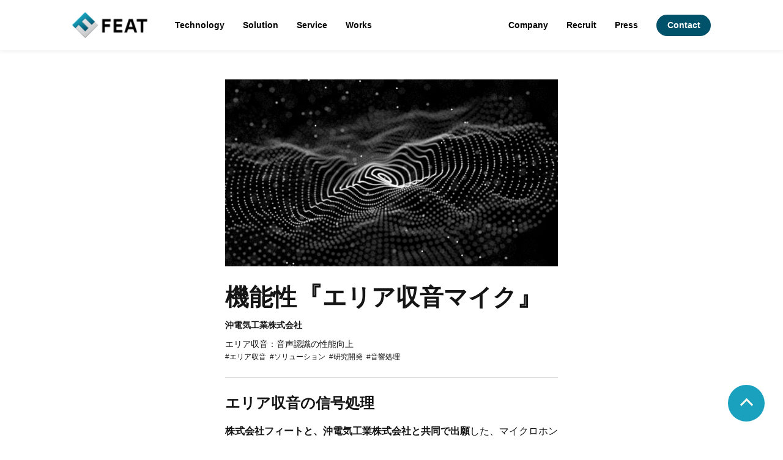

--- FILE ---
content_type: text/html; charset=UTF-8
request_url: https://www.feat-ltd.jp/works/areasoundcollection
body_size: 12240
content:
<!DOCTYPE html>
<html lang="ja">
<head>
	<meta charset="UTF-8">
	<title>機能性『エリア収音マイク』 - 株式会社フィート【FEAT Limited】</title>
	<meta name="author" content="株式会社フィート【FEAT Limited】">
	<meta name="viewport" content="width=device-width,initial-scale=1.0,minimum-scale=1.0,maximum-scale=1.0,user-scalable=no">
	<meta http-equiv="X-UA-Compatible" content="IE=edge,chrome=1">
	<link rel="icon" href="https://www.feat-ltd.jp/wp-content/themes/suifu-wp/dist/img/favicon.ico">
	<link rel="apple-touch-icon" href="https://www.feat-ltd.jp/wp-content/themes/suifu-wp/dist/img/favicon.ico">

	<link href="https://www.feat-ltd.jp/wp-content/themes/suifu-wp/dist/css/style.css?date=20260121160158" rel="stylesheet">
	<script src="https://polyfill.io/v2/polyfill.min.js?features=IntersectionObserver"></script>

	<meta name='robots' content='index, follow, max-image-preview:large, max-snippet:-1, max-video-preview:-1' />

	<!-- This site is optimized with the Yoast SEO plugin v23.3 - https://yoast.com/wordpress/plugins/seo/ -->
	<link rel="canonical" href="https://www.feat-ltd.jp/works/areasoundcollection" />
	<meta property="og:locale" content="ja_JP" />
	<meta property="og:type" content="article" />
	<meta property="og:title" content="機能性『エリア収音マイク』 - 株式会社フィート【FEAT Limited】" />
	<meta property="og:description" content="エリア収音の信号処理 株式会社フィートと、沖電気工業株式会社と共同で出願した、マイクロホンアレイを用いて目的エリアを音源..." />
	<meta property="og:url" content="https://www.feat-ltd.jp/works/areasoundcollection" />
	<meta property="og:site_name" content="株式会社フィート【FEAT Limited】" />
	<meta property="article:modified_time" content="2025-02-20T05:50:54+00:00" />
	<meta property="og:image" content="https://www.feat-ltd.jp/wp-content/uploads/2023/05/thumbnail-technology.jpg" />
	<meta property="og:image:width" content="1920" />
	<meta property="og:image:height" content="1080" />
	<meta property="og:image:type" content="image/jpeg" />
	<meta name="twitter:card" content="summary_large_image" />
	<meta name="twitter:label1" content="推定読み取り時間" />
	<meta name="twitter:data1" content="2分" />
	<script type="application/ld+json" class="yoast-schema-graph">{"@context":"https://schema.org","@graph":[{"@type":"WebPage","@id":"https://www.feat-ltd.jp/works/areasoundcollection","url":"https://www.feat-ltd.jp/works/areasoundcollection","name":"機能性『エリア収音マイク』 - 株式会社フィート【FEAT Limited】","isPartOf":{"@id":"https://www.feat-ltd.jp/#website"},"primaryImageOfPage":{"@id":"https://www.feat-ltd.jp/works/areasoundcollection#primaryimage"},"image":{"@id":"https://www.feat-ltd.jp/works/areasoundcollection#primaryimage"},"thumbnailUrl":"https://www.feat-ltd.jp/wp-content/uploads/2023/05/thumbnail-technology.jpg","datePublished":"2023-05-01T00:02:20+00:00","dateModified":"2025-02-20T05:50:54+00:00","breadcrumb":{"@id":"https://www.feat-ltd.jp/works/areasoundcollection#breadcrumb"},"inLanguage":"ja","potentialAction":[{"@type":"ReadAction","target":["https://www.feat-ltd.jp/works/areasoundcollection"]}]},{"@type":"ImageObject","inLanguage":"ja","@id":"https://www.feat-ltd.jp/works/areasoundcollection#primaryimage","url":"https://www.feat-ltd.jp/wp-content/uploads/2023/05/thumbnail-technology.jpg","contentUrl":"https://www.feat-ltd.jp/wp-content/uploads/2023/05/thumbnail-technology.jpg","width":1920,"height":1080},{"@type":"BreadcrumbList","@id":"https://www.feat-ltd.jp/works/areasoundcollection#breadcrumb","itemListElement":[{"@type":"ListItem","position":1,"name":"ホーム","item":"http://www.feat-ltd.jp/"},{"@type":"ListItem","position":2,"name":"Works","item":"http://www.feat-ltd.jp/works"},{"@type":"ListItem","position":3,"name":"機能性『エリア収音マイク』"}]},{"@type":"WebSite","@id":"https://www.feat-ltd.jp/#website","url":"https://www.feat-ltd.jp/","name":"株式会社フィート【FEAT Limited】","description":"「Sound Space Smart® FEAT®」","potentialAction":[{"@type":"SearchAction","target":{"@type":"EntryPoint","urlTemplate":"https://www.feat-ltd.jp/?s={search_term_string}"},"query-input":"required name=search_term_string"}],"inLanguage":"ja"}]}</script>
	<!-- / Yoast SEO plugin. -->


<link rel="alternate" title="oEmbed (JSON)" type="application/json+oembed" href="https://www.feat-ltd.jp/wp-json/oembed/1.0/embed?url=https%3A%2F%2Fwww.feat-ltd.jp%2Fworks%2Fareasoundcollection" />
<link rel="alternate" title="oEmbed (XML)" type="text/xml+oembed" href="https://www.feat-ltd.jp/wp-json/oembed/1.0/embed?url=https%3A%2F%2Fwww.feat-ltd.jp%2Fworks%2Fareasoundcollection&#038;format=xml" />
<style id='wp-img-auto-sizes-contain-inline-css' type='text/css'>
img:is([sizes=auto i],[sizes^="auto," i]){contain-intrinsic-size:3000px 1500px}
/*# sourceURL=wp-img-auto-sizes-contain-inline-css */
</style>
<style id='classic-theme-styles-inline-css' type='text/css'>
/*! This file is auto-generated */
.wp-block-button__link{color:#fff;background-color:#32373c;border-radius:9999px;box-shadow:none;text-decoration:none;padding:calc(.667em + 2px) calc(1.333em + 2px);font-size:1.125em}.wp-block-file__button{background:#32373c;color:#fff;text-decoration:none}
/*# sourceURL=/wp-includes/css/classic-themes.min.css */
</style>
<link rel='stylesheet' id='wp-block-heading-css' href='https://www.feat-ltd.jp/wp-includes/blocks/heading/style.min.css?ver=6.9' type='text/css' media='all' />
<link rel='stylesheet' id='wp-block-paragraph-css' href='https://www.feat-ltd.jp/wp-includes/blocks/paragraph/style.min.css?ver=6.9' type='text/css' media='all' />
<link rel="https://api.w.org/" href="https://www.feat-ltd.jp/wp-json/" /><link rel="alternate" title="JSON" type="application/json" href="https://www.feat-ltd.jp/wp-json/wp/v2/works/77" /><link rel='shortlink' href='https://www.feat-ltd.jp/?p=77' />
	
<!-- Google tag (gtag.js) -->
<script async src="https://www.googletagmanager.com/gtag/js?id=G-47TNDGZQFX"></script>
<script>
  window.dataLayer = window.dataLayer || [];
  function gtag(){dataLayer.push(arguments);}
  gtag('js', new Date());

  gtag('config', 'G-47TNDGZQFX');
</script>

<!-- check -->
<meta name="google-site-verification" content="wYpAXEeGo6hMVWs7tcEYW7Omu352bSHBAeC7VlkihqY" />
	
<!-- Google tag (gtag.js) --> <script async src="https://www.googletagmanager.com/gtag/js?id=AW-11246612255"></script> <script> window.dataLayer = window.dataLayer || []; function gtag(){dataLayer.push(arguments);} gtag('js', new Date()); gtag('config', 'AW-11246612255'); </script>
<style id='wp-block-file-inline-css' type='text/css'>
.wp-block-file{box-sizing:border-box}.wp-block-file:not(.wp-element-button){font-size:.8em}.wp-block-file.aligncenter{text-align:center}.wp-block-file.alignright{text-align:right}.wp-block-file *+.wp-block-file__button{margin-left:.75em}:where(.wp-block-file){margin-bottom:1.5em}.wp-block-file__embed{margin-bottom:1em}:where(.wp-block-file__button){border-radius:2em;display:inline-block;padding:.5em 1em}:where(.wp-block-file__button):where(a):active,:where(.wp-block-file__button):where(a):focus,:where(.wp-block-file__button):where(a):hover,:where(.wp-block-file__button):where(a):visited{box-shadow:none;color:#fff;opacity:.85;text-decoration:none}
/*# sourceURL=https://www.feat-ltd.jp/wp-includes/blocks/file/style.min.css */
</style>
<style id='wp-block-embed-inline-css' type='text/css'>
.wp-block-embed.alignleft,.wp-block-embed.alignright,.wp-block[data-align=left]>[data-type="core/embed"],.wp-block[data-align=right]>[data-type="core/embed"]{max-width:360px;width:100%}.wp-block-embed.alignleft .wp-block-embed__wrapper,.wp-block-embed.alignright .wp-block-embed__wrapper,.wp-block[data-align=left]>[data-type="core/embed"] .wp-block-embed__wrapper,.wp-block[data-align=right]>[data-type="core/embed"] .wp-block-embed__wrapper{min-width:280px}.wp-block-cover .wp-block-embed{min-height:240px;min-width:320px}.wp-block-embed{overflow-wrap:break-word}.wp-block-embed :where(figcaption){margin-bottom:1em;margin-top:.5em}.wp-block-embed iframe{max-width:100%}.wp-block-embed__wrapper{position:relative}.wp-embed-responsive .wp-has-aspect-ratio .wp-block-embed__wrapper:before{content:"";display:block;padding-top:50%}.wp-embed-responsive .wp-has-aspect-ratio iframe{bottom:0;height:100%;left:0;position:absolute;right:0;top:0;width:100%}.wp-embed-responsive .wp-embed-aspect-21-9 .wp-block-embed__wrapper:before{padding-top:42.85%}.wp-embed-responsive .wp-embed-aspect-18-9 .wp-block-embed__wrapper:before{padding-top:50%}.wp-embed-responsive .wp-embed-aspect-16-9 .wp-block-embed__wrapper:before{padding-top:56.25%}.wp-embed-responsive .wp-embed-aspect-4-3 .wp-block-embed__wrapper:before{padding-top:75%}.wp-embed-responsive .wp-embed-aspect-1-1 .wp-block-embed__wrapper:before{padding-top:100%}.wp-embed-responsive .wp-embed-aspect-9-16 .wp-block-embed__wrapper:before{padding-top:177.77%}.wp-embed-responsive .wp-embed-aspect-1-2 .wp-block-embed__wrapper:before{padding-top:200%}
/*# sourceURL=https://www.feat-ltd.jp/wp-includes/blocks/embed/style.min.css */
</style>
<style id='global-styles-inline-css' type='text/css'>
:root{--wp--preset--aspect-ratio--square: 1;--wp--preset--aspect-ratio--4-3: 4/3;--wp--preset--aspect-ratio--3-4: 3/4;--wp--preset--aspect-ratio--3-2: 3/2;--wp--preset--aspect-ratio--2-3: 2/3;--wp--preset--aspect-ratio--16-9: 16/9;--wp--preset--aspect-ratio--9-16: 9/16;--wp--preset--color--black: #000000;--wp--preset--color--cyan-bluish-gray: #abb8c3;--wp--preset--color--white: #ffffff;--wp--preset--color--pale-pink: #f78da7;--wp--preset--color--vivid-red: #cf2e2e;--wp--preset--color--luminous-vivid-orange: #ff6900;--wp--preset--color--luminous-vivid-amber: #fcb900;--wp--preset--color--light-green-cyan: #7bdcb5;--wp--preset--color--vivid-green-cyan: #00d084;--wp--preset--color--pale-cyan-blue: #8ed1fc;--wp--preset--color--vivid-cyan-blue: #0693e3;--wp--preset--color--vivid-purple: #9b51e0;--wp--preset--gradient--vivid-cyan-blue-to-vivid-purple: linear-gradient(135deg,rgb(6,147,227) 0%,rgb(155,81,224) 100%);--wp--preset--gradient--light-green-cyan-to-vivid-green-cyan: linear-gradient(135deg,rgb(122,220,180) 0%,rgb(0,208,130) 100%);--wp--preset--gradient--luminous-vivid-amber-to-luminous-vivid-orange: linear-gradient(135deg,rgb(252,185,0) 0%,rgb(255,105,0) 100%);--wp--preset--gradient--luminous-vivid-orange-to-vivid-red: linear-gradient(135deg,rgb(255,105,0) 0%,rgb(207,46,46) 100%);--wp--preset--gradient--very-light-gray-to-cyan-bluish-gray: linear-gradient(135deg,rgb(238,238,238) 0%,rgb(169,184,195) 100%);--wp--preset--gradient--cool-to-warm-spectrum: linear-gradient(135deg,rgb(74,234,220) 0%,rgb(151,120,209) 20%,rgb(207,42,186) 40%,rgb(238,44,130) 60%,rgb(251,105,98) 80%,rgb(254,248,76) 100%);--wp--preset--gradient--blush-light-purple: linear-gradient(135deg,rgb(255,206,236) 0%,rgb(152,150,240) 100%);--wp--preset--gradient--blush-bordeaux: linear-gradient(135deg,rgb(254,205,165) 0%,rgb(254,45,45) 50%,rgb(107,0,62) 100%);--wp--preset--gradient--luminous-dusk: linear-gradient(135deg,rgb(255,203,112) 0%,rgb(199,81,192) 50%,rgb(65,88,208) 100%);--wp--preset--gradient--pale-ocean: linear-gradient(135deg,rgb(255,245,203) 0%,rgb(182,227,212) 50%,rgb(51,167,181) 100%);--wp--preset--gradient--electric-grass: linear-gradient(135deg,rgb(202,248,128) 0%,rgb(113,206,126) 100%);--wp--preset--gradient--midnight: linear-gradient(135deg,rgb(2,3,129) 0%,rgb(40,116,252) 100%);--wp--preset--font-size--small: 13px;--wp--preset--font-size--medium: 20px;--wp--preset--font-size--large: 36px;--wp--preset--font-size--x-large: 42px;--wp--preset--spacing--20: 0.44rem;--wp--preset--spacing--30: 0.67rem;--wp--preset--spacing--40: 1rem;--wp--preset--spacing--50: 1.5rem;--wp--preset--spacing--60: 2.25rem;--wp--preset--spacing--70: 3.38rem;--wp--preset--spacing--80: 5.06rem;--wp--preset--shadow--natural: 6px 6px 9px rgba(0, 0, 0, 0.2);--wp--preset--shadow--deep: 12px 12px 50px rgba(0, 0, 0, 0.4);--wp--preset--shadow--sharp: 6px 6px 0px rgba(0, 0, 0, 0.2);--wp--preset--shadow--outlined: 6px 6px 0px -3px rgb(255, 255, 255), 6px 6px rgb(0, 0, 0);--wp--preset--shadow--crisp: 6px 6px 0px rgb(0, 0, 0);}:where(.is-layout-flex){gap: 0.5em;}:where(.is-layout-grid){gap: 0.5em;}body .is-layout-flex{display: flex;}.is-layout-flex{flex-wrap: wrap;align-items: center;}.is-layout-flex > :is(*, div){margin: 0;}body .is-layout-grid{display: grid;}.is-layout-grid > :is(*, div){margin: 0;}:where(.wp-block-columns.is-layout-flex){gap: 2em;}:where(.wp-block-columns.is-layout-grid){gap: 2em;}:where(.wp-block-post-template.is-layout-flex){gap: 1.25em;}:where(.wp-block-post-template.is-layout-grid){gap: 1.25em;}.has-black-color{color: var(--wp--preset--color--black) !important;}.has-cyan-bluish-gray-color{color: var(--wp--preset--color--cyan-bluish-gray) !important;}.has-white-color{color: var(--wp--preset--color--white) !important;}.has-pale-pink-color{color: var(--wp--preset--color--pale-pink) !important;}.has-vivid-red-color{color: var(--wp--preset--color--vivid-red) !important;}.has-luminous-vivid-orange-color{color: var(--wp--preset--color--luminous-vivid-orange) !important;}.has-luminous-vivid-amber-color{color: var(--wp--preset--color--luminous-vivid-amber) !important;}.has-light-green-cyan-color{color: var(--wp--preset--color--light-green-cyan) !important;}.has-vivid-green-cyan-color{color: var(--wp--preset--color--vivid-green-cyan) !important;}.has-pale-cyan-blue-color{color: var(--wp--preset--color--pale-cyan-blue) !important;}.has-vivid-cyan-blue-color{color: var(--wp--preset--color--vivid-cyan-blue) !important;}.has-vivid-purple-color{color: var(--wp--preset--color--vivid-purple) !important;}.has-black-background-color{background-color: var(--wp--preset--color--black) !important;}.has-cyan-bluish-gray-background-color{background-color: var(--wp--preset--color--cyan-bluish-gray) !important;}.has-white-background-color{background-color: var(--wp--preset--color--white) !important;}.has-pale-pink-background-color{background-color: var(--wp--preset--color--pale-pink) !important;}.has-vivid-red-background-color{background-color: var(--wp--preset--color--vivid-red) !important;}.has-luminous-vivid-orange-background-color{background-color: var(--wp--preset--color--luminous-vivid-orange) !important;}.has-luminous-vivid-amber-background-color{background-color: var(--wp--preset--color--luminous-vivid-amber) !important;}.has-light-green-cyan-background-color{background-color: var(--wp--preset--color--light-green-cyan) !important;}.has-vivid-green-cyan-background-color{background-color: var(--wp--preset--color--vivid-green-cyan) !important;}.has-pale-cyan-blue-background-color{background-color: var(--wp--preset--color--pale-cyan-blue) !important;}.has-vivid-cyan-blue-background-color{background-color: var(--wp--preset--color--vivid-cyan-blue) !important;}.has-vivid-purple-background-color{background-color: var(--wp--preset--color--vivid-purple) !important;}.has-black-border-color{border-color: var(--wp--preset--color--black) !important;}.has-cyan-bluish-gray-border-color{border-color: var(--wp--preset--color--cyan-bluish-gray) !important;}.has-white-border-color{border-color: var(--wp--preset--color--white) !important;}.has-pale-pink-border-color{border-color: var(--wp--preset--color--pale-pink) !important;}.has-vivid-red-border-color{border-color: var(--wp--preset--color--vivid-red) !important;}.has-luminous-vivid-orange-border-color{border-color: var(--wp--preset--color--luminous-vivid-orange) !important;}.has-luminous-vivid-amber-border-color{border-color: var(--wp--preset--color--luminous-vivid-amber) !important;}.has-light-green-cyan-border-color{border-color: var(--wp--preset--color--light-green-cyan) !important;}.has-vivid-green-cyan-border-color{border-color: var(--wp--preset--color--vivid-green-cyan) !important;}.has-pale-cyan-blue-border-color{border-color: var(--wp--preset--color--pale-cyan-blue) !important;}.has-vivid-cyan-blue-border-color{border-color: var(--wp--preset--color--vivid-cyan-blue) !important;}.has-vivid-purple-border-color{border-color: var(--wp--preset--color--vivid-purple) !important;}.has-vivid-cyan-blue-to-vivid-purple-gradient-background{background: var(--wp--preset--gradient--vivid-cyan-blue-to-vivid-purple) !important;}.has-light-green-cyan-to-vivid-green-cyan-gradient-background{background: var(--wp--preset--gradient--light-green-cyan-to-vivid-green-cyan) !important;}.has-luminous-vivid-amber-to-luminous-vivid-orange-gradient-background{background: var(--wp--preset--gradient--luminous-vivid-amber-to-luminous-vivid-orange) !important;}.has-luminous-vivid-orange-to-vivid-red-gradient-background{background: var(--wp--preset--gradient--luminous-vivid-orange-to-vivid-red) !important;}.has-very-light-gray-to-cyan-bluish-gray-gradient-background{background: var(--wp--preset--gradient--very-light-gray-to-cyan-bluish-gray) !important;}.has-cool-to-warm-spectrum-gradient-background{background: var(--wp--preset--gradient--cool-to-warm-spectrum) !important;}.has-blush-light-purple-gradient-background{background: var(--wp--preset--gradient--blush-light-purple) !important;}.has-blush-bordeaux-gradient-background{background: var(--wp--preset--gradient--blush-bordeaux) !important;}.has-luminous-dusk-gradient-background{background: var(--wp--preset--gradient--luminous-dusk) !important;}.has-pale-ocean-gradient-background{background: var(--wp--preset--gradient--pale-ocean) !important;}.has-electric-grass-gradient-background{background: var(--wp--preset--gradient--electric-grass) !important;}.has-midnight-gradient-background{background: var(--wp--preset--gradient--midnight) !important;}.has-small-font-size{font-size: var(--wp--preset--font-size--small) !important;}.has-medium-font-size{font-size: var(--wp--preset--font-size--medium) !important;}.has-large-font-size{font-size: var(--wp--preset--font-size--large) !important;}.has-x-large-font-size{font-size: var(--wp--preset--font-size--x-large) !important;}
/*# sourceURL=global-styles-inline-css */
</style>
</head>
<body class="wp-singular works-template-default single single-works postid-77 wp-theme-suifu-wp">
<div id="wrapper">
	<header id="header">
		<div class="container">

			<div id="navi">
				<div class="left home">
					<h1><a href="/"><img src="https://www.feat-ltd.jp/wp-content/themes/suifu-wp/dist/img/header-feat.png" alt="株式会社フィート【FEAT Limited】"></a></h1>

					<ul class="navi">
						<li class=" menu singlemenu">
							<a href="https://www.feat-ltd.jp/technology">Technology</a>
							<div class="menu-child">
								<ul>
											                <li><a href="https://www.feat-ltd.jp/technology#multilingualspeechtranslation" class="icon">多言語音声翻訳</a></li>
		              		                <li><a href="https://www.feat-ltd.jp/technology#naturallanguageprocessing" class="icon">自然言語処理</a></li>
		              		                <li><a href="https://www.feat-ltd.jp/technology#areasoundcollection" class="icon">エリア収音</a></li>
		              		                <li><a href="https://www.feat-ltd.jp/technology#acousticprocessing" class="icon">音響処理</a></li>
		              		                <li><a href="https://www.feat-ltd.jp/technology#anomalydetection" class="icon">異常検出処理</a></li>
		              		                <li><a href="https://www.feat-ltd.jp/technology#automaticemotionrecognition" class="icon">感情認識の自動化</a></li>
		              								</ul>
							</div>
						</li>

						<li class=" menu singlemenu">
							<a href="https://www.feat-ltd.jp/solution">Solution</a>
							<div class="menu-child">
								<ul>
											                <li><a href="https://www.feat-ltd.jp/solution#systemdevelopment" class="icon">システム開発</a></li>
		              		                <li><a href="https://www.feat-ltd.jp/solution#applicationdevelopment" class="icon">アプリケーション開発</a></li>
		              		                <li><a href="https://www.feat-ltd.jp/solution#researchanddevelopment" class="icon">研究開発</a></li>
		              		                <li><a href="https://www.feat-ltd.jp/solution#serveroperations" class="icon">サーバー運用</a></li>
		              								</ul>
							</div>
						</li>

						<li class=" menu singlemenu">
							<a href="https://www.feat-ltd.jp/service">Service</a>
							<div class="menu-child">
								<ul>
											                <li><a href="https://www.feat-ltd.jp/service#speechcanvas" class="icon">聴覚障がい者会話支援アプリ「SpeechCanvas」</a></li>
		              		                <li><a href="https://www.feat-ltd.jp/service#koetra" class="icon">「こえとら」</a></li>
		              		                <li><a href="https://www.feat-ltd.jp/service#areasoundcollection" class="icon">機能性「エリア収音マイク」</a></li>
		              		                <li><a href="https://www.feat-ltd.jp/service#pcsisystem" class="icon">（新）「ＰＣ同時通訳システム」（サービス開始時期　２０２５年１１月）</a></li>
		              		                <li><a href="https://www.feat-ltd.jp/service#other" class="icon">その他</a></li>
		              								</ul>
							</div>
						</li>

						<li class="current"><a href="https://www.feat-ltd.jp/works">Works</a></li>
											</ul>
				</div>

				<div class="right">
					<ul class="navi">
						<li class=" menu singlemenu">
							<a href="https://www.feat-ltd.jp/company">Company</a>
							<div class="menu-child">
								<ul>
									<li><a href="https://www.feat-ltd.jp/company/mission">Mission</a></li>
									<li><a href="https://www.feat-ltd.jp/company/iso">ISO Certification</a></li>
								</ul>
							</div>
						</li>

						<li class="">
							<a href="https://www.feat-ltd.jp/recruit">Recruit</a>
						</li>

						<li class=""><a href="https://www.feat-ltd.jp/press">Press</a></li>
						<li class="">
							<a class="button" href="https://www.feat-ltd.jp/contact">Contact</a>
						</li>

											</ul>

					
					<button class="drawer-handle hamburger"><span class="meat"></span></button>
				</div>
			</div>
		</div>
	</header>
<main id="contents">
  <article id="single-default">

          
        <section id="single-default-body">

                      <div class="image">
              <img width="1440" height="810" src="https://www.feat-ltd.jp/wp-content/uploads/2023/05/thumbnail-technology-1440x810.jpg" class="objectfit wp-post-image" alt="" decoding="async" fetchpriority="high" srcset="https://www.feat-ltd.jp/wp-content/uploads/2023/05/thumbnail-technology-1440x810.jpg 1440w, https://www.feat-ltd.jp/wp-content/uploads/2023/05/thumbnail-technology-720x405.jpg 720w, https://www.feat-ltd.jp/wp-content/uploads/2023/05/thumbnail-technology-768x432.jpg 768w, https://www.feat-ltd.jp/wp-content/uploads/2023/05/thumbnail-technology-1536x864.jpg 1536w, https://www.feat-ltd.jp/wp-content/uploads/2023/05/thumbnail-technology.jpg 1920w" sizes="(max-width: 1440px) 100vw, 1440px" />            </div>
    			
          <div class="heading">
            <h2 class="page-title jpen"><span class="jp">機</span><span class="jp">能</span><span class="jp">性</span>『<span class="jp">エ</span><span class="jp">リ</span><span class="jp">ア</span><span class="jp">収</span><span class="jp">音</span><span class="jp">マ</span><span class="jp">イ</span><span class="jp">ク</span>』</h2>

            <div class="meta">
                              <p class="client">沖電気工業株式会社</p>
                                            <p class="caption">エリア収音：音声認識の性能向上</p>
              
              <div class="post-tag"><ul>
                                  <li class="%e3%82%a8%e3%83%aa%e3%82%a2%e5%8f%8e%e9%9f%b3">エリア収音</li>
                                  <li class="%e3%82%bd%e3%83%aa%e3%83%a5%e3%83%bc%e3%82%b7%e3%83%a7%e3%83%b3">ソリューション</li>
                                  <li class="%e7%a0%94%e7%a9%b6%e9%96%8b%e7%99%ba">研究開発</li>
                                  <li class="%e9%9f%b3%e9%9f%bf%e5%87%a6%e7%90%86">音響処理</li>
                    					</ul></div>
            </div>
          </div>

          <div class="cms">
            
<h3 class="wp-block-heading">エリア収音の信号処理</h3>



<p><strong>株式会社フィートと、沖電気工業株式会社と共同で出願</strong>した、マイクロホンアレイを用いて目的エリアを音源とする目的エリア音を抽出する『目的エリア収音装置』の特許が登録されました。（注釈※1 特許番号：<strong>特許第7158976号「収音装置、収音プログラム及び収音方法」</strong>）</p>



<p>従来、エリア収音（注釈※2 <span style="text-decoration: underline;">「エリア収音」は沖電気工業株式会社で長年培ってきた音声処理技術により開発したものであり、複数のマイクロホンアレイの指向性が重なる目的エリア音のみを収音する技術</span>。）により、複数のマイクロホンアレイのビームフォーマ出力を用いて目的エリア音を抽出する際、所定範囲の周波数帯域が抑圧されることがありました。したがって、音声などの目的エリア音の聞き心地や音声翻訳の精度が損なわれることがありました。</p>



<p>そこで、前記抽出処理で抑圧される所定範囲の周波数帯域の<strong>目的エリア音の音響成分を復元</strong>することを特徴とする、<strong>目的エリア収音装置の開発</strong>を進めてまいりました。その結果、この目的エリア収音装置により、非目的エリアを音源とする非目的エリア音があっても目的エリア音のみが抽出でき、より<strong>音声翻訳の利便性が向上</strong>しました。</p>



<p>株式会社フィートは、前記目的エリア収音装置の利便性向上により、デジタル・トランスフォーメーションにおけるコミュニケーションのバリアフリー化を推進します。</p>



<h2 class="wp-block-heading">資料のダウンロード</h2>



<div data-wp-interactive="core/file" class="wp-block-file"><object data-wp-bind--hidden="!state.hasPdfPreview" hidden class="wp-block-file__embed" data="https://www.feat-ltd.jp/wp-content/uploads/2023/05/featlimited_areasoundcollection-20240906.pdf" type="application/pdf" style="width:100%;height:600px" aria-label="featlimited_areasoundcollection-20240906の埋め込み。"></object><a id="wp-block-file--media-67b01b21-04b2-4969-8a99-db4ce2ad2f3b" href="https://www.feat-ltd.jp/wp-content/uploads/2023/05/featlimited_areasoundcollection-20240906.pdf" target="_blank" rel="noreferrer noopener">featlimited_areasoundcollection-20240906</a><a href="https://www.feat-ltd.jp/wp-content/uploads/2023/05/featlimited_areasoundcollection-20240906.pdf" class="wp-block-file__button wp-element-button" download aria-describedby="wp-block-file--media-67b01b21-04b2-4969-8a99-db4ce2ad2f3b">ダウンロード</a></div>



<p></p>



<figure class="wp-block-embed aligncenter is-type-wp-embed is-provider-feat-limited wp-block-embed-feat-limited"><div class="wp-block-embed__wrapper">
<blockquote class="wp-embedded-content" data-secret="E1FAYfSmDK"><a href="https://www.feat-ltd.jp/service">Service（サービス）</a></blockquote><iframe class="wp-embedded-content" sandbox="allow-scripts" security="restricted" style="position: absolute; visibility: hidden;" title="&#8220;Service（サービス）&#8221; &#8212; 株式会社フィート【FEAT Limited】" src="https://www.feat-ltd.jp/service/embed#?secret=f7zpNp1jsP#?secret=E1FAYfSmDK" data-secret="E1FAYfSmDK" width="500" height="282" frameborder="0" marginwidth="0" marginheight="0" scrolling="no"></iframe>
</div></figure>
          </div>
        </section>


        <section id="works">
          <div class="container">
            <div class="s-heading">
              <div>
                <h3 class="headline">Other Works</h3>
              </div>
            </div>
            <div class="">
              <ul class="row">
                                  <li class="column col-12 col-md-4">
                    <div class="post obs">
	<a class="card" href="https://www.feat-ltd.jp/works/pcsisystem">
		<div class="card-image ratio-16x9">
							<img width="1440" height="1005" src="https://www.feat-ltd.jp/wp-content/uploads/2025/12/IMG_20251219_160252-scaled-e1766961818292-1440x1005.jpg" class="objectfit wp-post-image" alt="" decoding="async" srcset="https://www.feat-ltd.jp/wp-content/uploads/2025/12/IMG_20251219_160252-scaled-e1766961818292-1440x1005.jpg 1440w, https://www.feat-ltd.jp/wp-content/uploads/2025/12/IMG_20251219_160252-scaled-e1766961818292-720x502.jpg 720w, https://www.feat-ltd.jp/wp-content/uploads/2025/12/IMG_20251219_160252-scaled-e1766961818292-768x536.jpg 768w, https://www.feat-ltd.jp/wp-content/uploads/2025/12/IMG_20251219_160252-scaled-e1766961818292-1536x1072.jpg 1536w, https://www.feat-ltd.jp/wp-content/uploads/2025/12/IMG_20251219_160252-scaled-e1766961818292.jpg 1634w" sizes="(max-width: 1440px) 100vw, 1440px" />					</div>
		<div class="card-body">
			<h5 class="post-title jpen">『ＰＣ<span class="jp">同</span><span class="jp">時</span><span class="jp">通</span><span class="jp">訳</span><span class="jp">シ</span><span class="jp">ス</span><span class="jp">テ</span><span class="jp">ム</span>』</h5>
			<p class="post-client">株式会社フィート</p>
			<div class="post-excerpt"><p>国際会議やシンポジウム、講演会、学校の授業、セミナー、字幕作成、議事録作成、耳が聞こえない聞こえにくい人のための文字起こし、通信環境が無い場所での多言語対応、秘匿性が要求される状況での多言語対応</p></div>
			<div class="post-tag"><ul>
									<li class="%e3%82%b9%e3%82%bf%e3%83%b3%e3%83%89%e3%82%a2%e3%83%ad%e3%83%bc%e3%83%b3">スタンドアローン</li>
									<li class="%e5%90%8c%e6%99%82%e9%80%9a%e8%a8%b3">同時通訳</li>
									<li class="%e5%a4%9a%e8%a8%80%e8%aa%9e">多言語</li>
									<li class="%e5%ad%97%e5%b9%95%e4%bd%9c%e6%88%90">字幕作成</li>
									<li class="%e6%96%87%e5%ad%97%e8%b5%b7%e3%81%93%e3%81%97">文字起こし</li>
									<li class="%e8%ad%b0%e4%ba%8b%e9%8c%b2">議事録</li>
									<li class="%e8%be%9e%e6%9b%b8%e7%99%bb%e9%8c%b2">辞書登録</li>
									<li class="%e9%9f%b3%e5%a3%b0%e7%bf%bb%e8%a8%b3">音声翻訳</li>
							</ul></div>
		</div>
	</a>
</div>
                  </li>
                                  <li class="column col-12 col-md-4">
                    <div class="post obs">
	<a class="card" href="https://www.feat-ltd.jp/works/quavoice">
		<div class="card-image ratio-16x9">
							<img width="1440" height="1080" src="https://www.feat-ltd.jp/wp-content/uploads/2025/09/QuaVoice_Kanno-Works_FEAT2509-1440x1080.jpg" class="objectfit wp-post-image" alt="" decoding="async" loading="lazy" srcset="https://www.feat-ltd.jp/wp-content/uploads/2025/09/QuaVoice_Kanno-Works_FEAT2509-1440x1080.jpg 1440w, https://www.feat-ltd.jp/wp-content/uploads/2025/09/QuaVoice_Kanno-Works_FEAT2509-720x540.jpg 720w, https://www.feat-ltd.jp/wp-content/uploads/2025/09/QuaVoice_Kanno-Works_FEAT2509-768x576.jpg 768w, https://www.feat-ltd.jp/wp-content/uploads/2025/09/QuaVoice_Kanno-Works_FEAT2509-1536x1152.jpg 1536w, https://www.feat-ltd.jp/wp-content/uploads/2025/09/QuaVoice_Kanno-Works_FEAT2509.jpg 1600w" sizes="auto, (max-width: 1440px) 100vw, 1440px" />					</div>
		<div class="card-body">
			<h5 class="post-title jpen">『QuaVoice』</h5>
			<p class="post-client">株式会社カンノ製作所</p>
			<div class="post-excerpt"><p>音声案内放送を多言語化／小型PCに音声翻訳サーバ構築／音声翻訳アプリの開発</p></div>
			<div class="post-tag"><ul>
									<li class="%e3%82%a2%e3%83%97%e3%83%aa%e9%96%8b%e7%99%ba">アプリ開発</li>
									<li class="%e3%82%b7%e3%82%b9%e3%83%86%e3%83%a0%e9%96%8b%e7%99%ba">システム開発</li>
									<li class="%e3%82%bd%e3%83%aa%e3%83%a5%e3%83%bc%e3%82%b7%e3%83%a7%e3%83%b3">ソリューション</li>
									<li class="%e9%81%8b%e7%94%a8%e4%bf%9d%e5%ae%88">運用保守</li>
							</ul></div>
		</div>
	</a>
</div>
                  </li>
                                  <li class="column col-12 col-md-4">
                    <div class="post obs">
	<a class="card" href="https://www.feat-ltd.jp/works/japaneselanguagetest">
		<div class="card-image ratio-16x9">
							<img width="1440" height="660" src="https://www.feat-ltd.jp/wp-content/uploads/2023/04/screen_img3-1440x660.png" class="objectfit wp-post-image" alt="" decoding="async" loading="lazy" srcset="https://www.feat-ltd.jp/wp-content/uploads/2023/04/screen_img3-1440x660.png 1440w, https://www.feat-ltd.jp/wp-content/uploads/2023/04/screen_img3-720x330.png 720w, https://www.feat-ltd.jp/wp-content/uploads/2023/04/screen_img3-768x352.png 768w, https://www.feat-ltd.jp/wp-content/uploads/2023/04/screen_img3-1536x704.png 1536w, https://www.feat-ltd.jp/wp-content/uploads/2023/04/screen_img3.png 1882w" sizes="auto, (max-width: 1440px) 100vw, 1440px" />					</div>
		<div class="card-body">
			<h5 class="post-title jpen"><span class="jp">日</span><span class="jp">本</span><span class="jp">語</span><span class="jp">学</span><span class="jp">習</span><span class="jp">ア</span><span class="jp">プ</span><span class="jp">リ</span>『<span class="jp">エ</span><span class="jp">リ</span><span class="jp">ン</span><span class="jp">と</span><span class="jp">挑</span><span class="jp">戦</span>！<span class="jp">に</span><span class="jp">ほ</span><span class="jp">ん</span><span class="jp">ご</span><span class="jp">テ</span><span class="jp">ス</span><span class="jp">ト</span>』</h5>
			<p class="post-client">独立行政法人国際交流基金</p>
			<div class="post-excerpt"><p>音声認識エンジンの提供</p></div>
			<div class="post-tag"><ul>
									<li class="api-sdk">API/SDK</li>
									<li class="%e3%82%bd%e3%83%aa%e3%83%a5%e3%83%bc%e3%82%b7%e3%83%a7%e3%83%b3">ソリューション</li>
							</ul></div>
		</div>
	</a>
</div>
                  </li>
                                  <li class="column col-12 col-md-4">
                    <div class="post obs">
	<a class="card" href="https://www.feat-ltd.jp/works/koetra-sponsor">
		<div class="card-image ratio-16x9">
							<img width="1440" height="810" src="https://www.feat-ltd.jp/wp-content/uploads/2023/05/koetra-1440x810.png" class="objectfit wp-post-image" alt="" decoding="async" loading="lazy" srcset="https://www.feat-ltd.jp/wp-content/uploads/2023/05/koetra-1440x810.png 1440w, https://www.feat-ltd.jp/wp-content/uploads/2023/05/koetra-720x405.png 720w, https://www.feat-ltd.jp/wp-content/uploads/2023/05/koetra-768x432.png 768w, https://www.feat-ltd.jp/wp-content/uploads/2023/05/koetra-1536x864.png 1536w, https://www.feat-ltd.jp/wp-content/uploads/2023/05/koetra.png 1920w" sizes="auto, (max-width: 1440px) 100vw, 1440px" />					</div>
		<div class="card-body">
			<h5 class="post-title jpen">「<span class="jp">こ</span><span class="jp">え</span><span class="jp">と</span><span class="jp">ら</span>」<span class="jp">協</span><span class="jp">賛</span><span class="jp">制</span><span class="jp">度</span><span class="jp">募</span><span class="jp">集</span><span class="jp">の</span><span class="jp">お</span><span class="jp">知</span><span class="jp">ら</span><span class="jp">せ</span></h5>
			<p class="post-client">「こえとら」アプリ 協賛事業者</p>
			<div class="post-excerpt"><p>「こえとら」協賛制度</p></div>
			<div class="post-tag"><ul>
									<li class="%e5%8d%94%e8%b3%9b">協賛</li>
									<li class="%e8%81%b4%e8%a6%9a%e9%9a%9c%e5%ae%b3">聴覚障害</li>
							</ul></div>
		</div>
	</a>
</div>
                  </li>
                                  <li class="column col-12 col-md-4">
                    <div class="post obs">
	<a class="card" href="https://www.feat-ltd.jp/works/multilingual-speech-translation">
		<div class="card-image ratio-16x9">
							<img width="1440" height="810" src="https://www.feat-ltd.jp/wp-content/uploads/2023/05/thumbnail-1440x810.jpg" class="objectfit wp-post-image" alt="" decoding="async" loading="lazy" srcset="https://www.feat-ltd.jp/wp-content/uploads/2023/05/thumbnail-1440x810.jpg 1440w, https://www.feat-ltd.jp/wp-content/uploads/2023/05/thumbnail-720x405.jpg 720w, https://www.feat-ltd.jp/wp-content/uploads/2023/05/thumbnail-768x432.jpg 768w, https://www.feat-ltd.jp/wp-content/uploads/2023/05/thumbnail-1536x864.jpg 1536w, https://www.feat-ltd.jp/wp-content/uploads/2023/05/thumbnail.jpg 1920w" sizes="auto, (max-width: 1440px) 100vw, 1440px" />					</div>
		<div class="card-body">
			<h5 class="post-title jpen">『<span class="jp">多</span><span class="jp">言</span><span class="jp">語</span><span class="jp">音</span><span class="jp">声</span><span class="jp">翻</span><span class="jp">訳</span><span class="jp">シ</span><span class="jp">ス</span><span class="jp">テ</span><span class="jp">ム</span>』<span class="jp">適</span><span class="jp">応</span></h5>
			<p class="post-client">製造業ほか</p>
			<div class="post-excerpt"><p>音声翻訳アプリの開発と運用</p></div>
			<div class="post-tag"><ul>
									<li class="%e3%82%a2%e3%83%97%e3%83%aa%e9%96%8b%e7%99%ba">アプリ開発</li>
									<li class="%e3%82%b7%e3%82%b9%e3%83%86%e3%83%a0%e9%96%8b%e7%99%ba">システム開発</li>
									<li class="%e3%82%bd%e3%83%aa%e3%83%a5%e3%83%bc%e3%82%b7%e3%83%a7%e3%83%b3">ソリューション</li>
									<li class="%e9%81%8b%e7%94%a8%e4%bf%9d%e5%ae%88">運用保守</li>
							</ul></div>
		</div>
	</a>
</div>
                  </li>
                                  <li class="column col-12 col-md-4">
                    <div class="post obs">
	<a class="card" href="https://www.feat-ltd.jp/works/voicebiz">
		<div class="card-image ratio-16x9">
							<img width="1440" height="810" src="https://www.feat-ltd.jp/wp-content/uploads/2023/05/voicebiz-1440x810.png" class="objectfit wp-post-image" alt="音声翻訳アプリ「VoiceBiz」" decoding="async" loading="lazy" srcset="https://www.feat-ltd.jp/wp-content/uploads/2023/05/voicebiz-1440x810.png 1440w, https://www.feat-ltd.jp/wp-content/uploads/2023/05/voicebiz-720x405.png 720w, https://www.feat-ltd.jp/wp-content/uploads/2023/05/voicebiz-768x432.png 768w, https://www.feat-ltd.jp/wp-content/uploads/2023/05/voicebiz-1536x864.png 1536w, https://www.feat-ltd.jp/wp-content/uploads/2023/05/voicebiz.png 1920w" sizes="auto, (max-width: 1440px) 100vw, 1440px" />					</div>
		<div class="card-body">
			<h5 class="post-title jpen">『VoiceBiz』</h5>
			<p class="post-client">TOPPAN株式会社</p>
			<div class="post-excerpt"><p>音声翻訳アプリの開発と運用</p></div>
			<div class="post-tag"><ul>
									<li class="%e3%82%a2%e3%83%97%e3%83%aa%e9%96%8b%e7%99%ba">アプリ開発</li>
									<li class="%e3%82%b7%e3%82%b9%e3%83%86%e3%83%a0%e9%96%8b%e7%99%ba">システム開発</li>
									<li class="%e3%82%bd%e3%83%aa%e3%83%a5%e3%83%bc%e3%82%b7%e3%83%a7%e3%83%b3">ソリューション</li>
									<li class="%e9%81%8b%e7%94%a8%e4%bf%9d%e5%ae%88">運用保守</li>
							</ul></div>
		</div>
	</a>
</div>
                  </li>
                              </ul>
            </div>
            <div class="s-footing text-center">
              <a class="btn" href="https://www.feat-ltd.jp/works">実例一覧を見る</a>
            </div>
          </div>
        </section>


          
  </article>
</main>
  <footer id="footer">
    <div id="pagetop">
      <a class="smooth" href="#"><b class="arrow"></b></a>
    </div>
    <div class="container">

      <div class="navigation">

        <div class="row">
          <div class="col-lg col-6 col-logo">
            <div class="list"><ul class="list-flush">
              <li class="parent"><a href="https://www.feat-ltd.jp">
                <img class="logo" src="https://www.feat-ltd.jp/wp-content/themes/suifu-wp/dist/img/footer-feat.svg" alt="FEAT">
              </a></li>
            </ul></div>
          </div>
          <div class="col-lg col-6">
            <div class="list"><ul class="list-flush">
              <li class="parent"><a href="https://www.feat-ltd.jp/technology">Technology</a></li>
                              <li><a href="https://www.feat-ltd.jp/technology#multilingualspeechtranslation" class="icon">多言語音声翻訳</a></li>
                              <li><a href="https://www.feat-ltd.jp/technology#naturallanguageprocessing" class="icon">自然言語処理</a></li>
                              <li><a href="https://www.feat-ltd.jp/technology#areasoundcollection" class="icon">エリア収音</a></li>
                              <li><a href="https://www.feat-ltd.jp/technology#acousticprocessing" class="icon">音響処理</a></li>
                              <li><a href="https://www.feat-ltd.jp/technology#anomalydetection" class="icon">異常検出処理</a></li>
                              <li><a href="https://www.feat-ltd.jp/technology#automaticemotionrecognition" class="icon">感情認識の自動化</a></li>
                          </ul></div>
          </div>
          <div class="col-lg col-6">
            <div class="list"><ul class="list-flush">
              <li class="parent"><a href="https://www.feat-ltd.jp/solution">Solution</a></li>
                              <li><a href="https://www.feat-ltd.jp/solution#systemdevelopment" class="icon">システム開発</a></li>
                              <li><a href="https://www.feat-ltd.jp/solution#applicationdevelopment" class="icon">アプリケーション開発</a></li>
                              <li><a href="https://www.feat-ltd.jp/solution#researchanddevelopment" class="icon">研究開発</a></li>
                              <li><a href="https://www.feat-ltd.jp/solution#serveroperations" class="icon">サーバー運用</a></li>
                          </ul></div>
          </div>
          <div class="col-lg col-6">
            <div class="list"><ul class="list-flush">
              <li class="parent"><a href="https://www.feat-ltd.jp/service">Service</a></li>
                              <li><a href="https://www.feat-ltd.jp/service#speechcanvas" class="icon">聴覚障がい者会話支援アプリ「SpeechCanvas」</a></li>
                              <li><a href="https://www.feat-ltd.jp/service#koetra" class="icon">「こえとら」</a></li>
                              <li><a href="https://www.feat-ltd.jp/service#areasoundcollection" class="icon">機能性「エリア収音マイク」</a></li>
                              <li><a href="https://www.feat-ltd.jp/service#pcsisystem" class="icon">（新）「ＰＣ同時通訳システム」（サービス開始時期　２０２５年１１月）</a></li>
                              <li><a href="https://www.feat-ltd.jp/service#other" class="icon">その他</a></li>
                          </ul></div>
          </div>
          <div class="col-lg col-6">
			  <div class="list"><ul class="list-flush">
				<li class="parent"><a href="https://www.feat-ltd.jp/works" class="icon">実績情報</a></li>
				<li class="parent"><a href="https://www.feat-ltd.jp/company" class="icon">会社情報</a></li>
				<li class="parent"><a href="https://www.feat-ltd.jp/company/mission" class="icon">経営理念</a></li>
				<li class="parent"><a href="https://www.feat-ltd.jp/recruit" class="icon">採用情報</a></li>
				<li class="parent"><a href="https://www.feat-ltd.jp/press" class="icon">プレス</a></li>
				<li class="parent"><a href="https://www.feat-ltd.jp/contact" class="icon">お問い合わせ</a></li>
				<li class="parent"><a href="https://www.feat-ltd.jp/privacy" class="icon">プライバシーポリシー</a></li>
            </ul></div>
          </div>
        </div>
      </div>

    </div>


    <div class="container">
      <div class="box">
        <div class="links">
          <ul>
                                              </ul>
        </div>
        <p class="copyright">&copy; 株式会社フィート【FEAT Limited】.</p>
      </div>
    </div>
  </footer>

  <nav id="drawer">
	<div class="inbox">
		<ul>
			
			<li class="">
				<a href="https://www.feat-ltd.jp/technology">Technology</a>
				<div class="menu-child">
					<ul>
													<li><a href="https://www.feat-ltd.jp/technology#multilingualspeechtranslation" class="icon">多言語音声翻訳</a></li>
													<li><a href="https://www.feat-ltd.jp/technology#naturallanguageprocessing" class="icon">自然言語処理</a></li>
													<li><a href="https://www.feat-ltd.jp/technology#areasoundcollection" class="icon">エリア収音</a></li>
													<li><a href="https://www.feat-ltd.jp/technology#acousticprocessing" class="icon">音響処理</a></li>
													<li><a href="https://www.feat-ltd.jp/technology#anomalydetection" class="icon">異常検出処理</a></li>
													<li><a href="https://www.feat-ltd.jp/technology#automaticemotionrecognition" class="icon">感情認識の自動化</a></li>
											</ul>
				</div>
			</li>

			<li class="">
				<a href="https://www.feat-ltd.jp/solution">Solution</a>
				<div class="menu-child">
					<ul>
													<li><a href="https://www.feat-ltd.jp/solution#systemdevelopment" class="icon">システム開発</a></li>
													<li><a href="https://www.feat-ltd.jp/solution#applicationdevelopment" class="icon">アプリケーション開発</a></li>
													<li><a href="https://www.feat-ltd.jp/solution#researchanddevelopment" class="icon">研究開発</a></li>
													<li><a href="https://www.feat-ltd.jp/solution#serveroperations" class="icon">サーバー運用</a></li>
											</ul>
				</div>
			</li>

			<li class="">
				<a href="https://www.feat-ltd.jp/service">Service</a>
				<div class="menu-child">
					<ul>
													<li><a href="https://www.feat-ltd.jp/service#speechcanvas" class="icon">聴覚障がい者会話支援アプリ「SpeechCanvas」</a></li>
													<li><a href="https://www.feat-ltd.jp/service#koetra" class="icon">「こえとら」</a></li>
													<li><a href="https://www.feat-ltd.jp/service#areasoundcollection" class="icon">機能性「エリア収音マイク」</a></li>
													<li><a href="https://www.feat-ltd.jp/service#pcsisystem" class="icon">（新）「ＰＣ同時通訳システム」（サービス開始時期　２０２５年１１月）</a></li>
													<li><a href="https://www.feat-ltd.jp/service#other" class="icon">その他</a></li>
											</ul>
				</div>
			</li>

			<li class="current"><a href="https://www.feat-ltd.jp/works">Works</a></li>

			<li class="">
				<a href="https://www.feat-ltd.jp/company">Company</a>
				<div class="menu-child">
					<ul>
						<li><a href="https://www.feat-ltd.jp/company/iso">ISO Certification</a></li>
						<li><a href="https://www.feat-ltd.jp/company/mission">Mission</a></li>
					</ul>
				</div>
			</li>

			<li class=""><a href="https://www.feat-ltd.jp/press">Press</a></li>
			<li class=""><a href="https://www.feat-ltd.jp/recruit">Recruit</a></li>
			<li class=""><a href="https://www.feat-ltd.jp/contact">Contact</a></li>

			<li class=""><a href="https://www.feat-ltd.jp/privacy">Privacy</a></li>

								</ul>
	</div>
</nav>

</div><script type="speculationrules">
{"prefetch":[{"source":"document","where":{"and":[{"href_matches":"/*"},{"not":{"href_matches":["/wp-*.php","/wp-admin/*","/wp-content/uploads/*","/wp-content/*","/wp-content/plugins/*","/wp-content/themes/suifu-wp/*","/*\\?(.+)"]}},{"not":{"selector_matches":"a[rel~=\"nofollow\"]"}},{"not":{"selector_matches":".no-prefetch, .no-prefetch a"}}]},"eagerness":"conservative"}]}
</script>
<script type="importmap" id="wp-importmap">
{"imports":{"@wordpress/interactivity":"https://www.feat-ltd.jp/wp-includes/js/dist/script-modules/interactivity/index.min.js?ver=8964710565a1d258501f"}}
</script>
<script type="module" src="https://www.feat-ltd.jp/wp-includes/js/dist/script-modules/block-library/file/view.min.js?ver=f9665632b48682075277" id="@wordpress/block-library/file/view-js-module" fetchpriority="low" data-wp-router-options="{&quot;loadOnClientNavigation&quot;:true}"></script>
<link rel="modulepreload" href="https://www.feat-ltd.jp/wp-includes/js/dist/script-modules/interactivity/index.min.js?ver=8964710565a1d258501f" id="@wordpress/interactivity-js-modulepreload" fetchpriority="low">
<script type="text/javascript" src="https://www.feat-ltd.jp/wp-includes/js/wp-embed.min.js?ver=6.9" id="wp-embed-js" defer="defer" data-wp-strategy="defer"></script>


  <div id="multilingualspeechtranslationtable">
    <div class="box">
<h3>音声翻訳言語対応表</h3>
<div class="row">
<div class="column col-12 col-md-6">
<h4>取扱い言語一覧※2024年1月</h4>
<table>
<tbody>
<tr>
<td>言語</td>
<td>音声認識</td>
<td>音声合成</td>
<td>機械翻訳</td>
</tr>
<tr>
<td>日本語</td>
<td>〇</td>
<td>〇</td>
<td>〇</td>
</tr>
<tr>
<td>英語</td>
<td>〇</td>
<td>〇</td>
<td>〇</td>
</tr>
<tr>
<td>中国語(簡体字)</td>
<td>〇</td>
<td>〇</td>
<td>〇</td>
</tr>
<tr>
<td>中国語(繁体字)</td>
<td>〇</td>
<td>〇</td>
<td>〇</td>
</tr>
<tr>
<td>韓国語</td>
<td>〇</td>
<td>〇</td>
<td>〇</td>
</tr>
<tr>
<td>タイ語</td>
<td>〇</td>
<td>〇</td>
<td>〇</td>
</tr>
<tr>
<td>フランス語</td>
<td>〇</td>
<td>〇</td>
<td>〇</td>
</tr>
<tr>
<td>インドネシア語</td>
<td>〇</td>
<td>〇</td>
<td>〇</td>
</tr>
<tr>
<td>ベトナム語</td>
<td>〇</td>
<td>〇</td>
<td>〇</td>
</tr>
<tr>
<td>スペイン語</td>
<td>〇</td>
<td>〇</td>
<td>〇</td>
</tr>
<tr>
<td>ミャンマー語</td>
<td>〇</td>
<td>〇</td>
<td>〇</td>
</tr>
<tr>
<td>フィリピン語</td>
<td>〇</td>
<td>〇</td>
<td>〇</td>
</tr>
<tr>
<td>アラビア語</td>
<td>〇</td>
<td>－</td>
<td>〇</td>
</tr>
<tr>
<td>イタリア語</td>
<td>〇</td>
<td>－</td>
<td>〇</td>
</tr>
<tr>
<td>ウクライナ語</td>
<td>〇</td>
<td>〇</td>
<td>〇</td>
</tr>
<tr>
<td>ウルドゥ語</td>
<td>－</td>
<td>－</td>
<td>〇</td>
</tr>
<tr>
<td>オランダ語</td>
<td>－</td>
<td>－</td>
<td>〇</td>
</tr>
<tr>
<td>クメール語</td>
<td>〇</td>
<td>〇</td>
<td>〇</td>
</tr>
<tr>
<td>シンハラ語</td>
<td>－</td>
<td>－</td>
<td>〇</td>
</tr>
<tr>
<td>デンマーク語</td>
<td>－</td>
<td>－</td>
<td>〇</td>
</tr>
<tr>
<td>ドイツ語</td>
<td>〇</td>
<td>－</td>
<td>〇</td>
</tr>
<tr>
<td>トルコ語</td>
<td>－</td>
<td>－</td>
<td>〇</td>
</tr>
<tr>
<td>ネパール語</td>
<td>〇</td>
<td>〇</td>
<td>〇</td>
</tr>
<tr>
<td>ハンガリー語</td>
<td>－</td>
<td>－</td>
<td>〇</td>
</tr>
<tr>
<td>ヒンディ語</td>
<td>〇</td>
<td>－</td>
<td>〇</td>
</tr>
<tr>
<td>ポルトガル語</td>
<td>－</td>
<td>－</td>
<td>〇</td>
</tr>
<tr>
<td>ポルトガル語(ブラジル)</td>
<td>〇</td>
<td>〇</td>
<td>〇</td>
</tr>
<tr>
<td>マレー語</td>
<td>－</td>
<td>－</td>
<td>〇</td>
</tr>
<tr>
<td>モンゴル語</td>
<td>〇</td>
<td>〇</td>
<td>〇</td>
</tr>
<tr>
<td>ラーオ語</td>
<td>－</td>
<td>－</td>
<td>〇</td>
</tr>
<tr>
<td>ロシア語</td>
<td>〇</td>
<td>－</td>
<td>〇</td>
</tr>
</tbody>
</table>
</div>
</div>
</div>
  </div>


<div id="presskit">
  <div class="box">
    <h3>Press Kit（Coming soon.）</h3>
    <p>株式会社フィートののロゴやプレス関連資料をダウンロードいただけます。</p>
          <a class="btn" href="https://www.feat-ltd.jp/wp-content/uploads/2023/05/thumbnail.jpg" title="thumbnail" target="_blank">ダウンロード</a>
      </div>
</div>




<script src="https://cdn.jsdelivr.net/npm/masonry-layout@4.2.2/dist/masonry.pkgd.min.js" integrity="sha384-GNFwBvfVxBkLMJpYMOABq3c+d3KnQxudP/mGPkzpZSTYykLBNsZEnG2D9G/X/+7D" crossorigin="anonymous" async></script>
<script src="https://www.feat-ltd.jp/wp-content/themes/suifu-wp/dist/js/script.js?date=20260121160158"></script>
</body>
</html>


--- FILE ---
content_type: text/css
request_url: https://www.feat-ltd.jp/wp-content/themes/suifu-wp/dist/css/style.css?date=20260121160158
body_size: 62882
content:
/**
 * Swiper 6.5.0
 * Most modern mobile touch slider and framework with hardware accelerated transitions
 * https://swiperjs.com
 *
 * Copyright 2014-2021 Vladimir Kharlampidi
 *
 * Released under the MIT License
 *
 * Released on: March 5, 2021
 */
@font-face {
  font-family: "swiper-icons";
  src: url("data:application/font-woff;charset=utf-8;base64, [base64]//wADZ2x5ZgAAAywAAADMAAAD2MHtryVoZWFkAAABbAAAADAAAAA2E2+eoWhoZWEAAAGcAAAAHwAAACQC9gDzaG10eAAAAigAAAAZAAAArgJkABFsb2NhAAAC0AAAAFoAAABaFQAUGG1heHAAAAG8AAAAHwAAACAAcABAbmFtZQAAA/gAAAE5AAACXvFdBwlwb3N0AAAFNAAAAGIAAACE5s74hXjaY2BkYGAAYpf5Hu/j+W2+MnAzMYDAzaX6QjD6/4//Bxj5GA8AuRwMYGkAPywL13jaY2BkYGA88P8Agx4j+/8fQDYfA1AEBWgDAIB2BOoAeNpjYGRgYNBh4GdgYgABEMnIABJzYNADCQAACWgAsQB42mNgYfzCOIGBlYGB0YcxjYGBwR1Kf2WQZGhhYGBiYGVmgAFGBiQQkOaawtDAoMBQxXjg/wEGPcYDDA4wNUA2CCgwsAAAO4EL6gAAeNpj2M0gyAACqxgGNWBkZ2D4/wMA+xkDdgAAAHjaY2BgYGaAYBkGRgYQiAHyGMF8FgYHIM3DwMHABGQrMOgyWDLEM1T9/w8UBfEMgLzE////P/5//f/V/xv+r4eaAAeMbAxwIUYmIMHEgKYAYjUcsDAwsLKxc3BycfPw8jEQA/[base64]/uznmfPFBNODM2K7MTQ45YEAZqGP81AmGGcF3iPqOop0r1SPTaTbVkfUe4HXj97wYE+yNwWYxwWu4v1ugWHgo3S1XdZEVqWM7ET0cfnLGxWfkgR42o2PvWrDMBSFj/IHLaF0zKjRgdiVMwScNRAoWUoH78Y2icB/yIY09An6AH2Bdu/UB+yxopYshQiEvnvu0dURgDt8QeC8PDw7Fpji3fEA4z/PEJ6YOB5hKh4dj3EvXhxPqH/SKUY3rJ7srZ4FZnh1PMAtPhwP6fl2PMJMPDgeQ4rY8YT6Gzao0eAEA409DuggmTnFnOcSCiEiLMgxCiTI6Cq5DZUd3Qmp10vO0LaLTd2cjN4fOumlc7lUYbSQcZFkutRG7g6JKZKy0RmdLY680CDnEJ+UMkpFFe1RN7nxdVpXrC4aTtnaurOnYercZg2YVmLN/d/gczfEimrE/fs/bOuq29Zmn8tloORaXgZgGa78yO9/cnXm2BpaGvq25Dv9S4E9+5SIc9PqupJKhYFSSl47+Qcr1mYNAAAAeNptw0cKwkAAAMDZJA8Q7OUJvkLsPfZ6zFVERPy8qHh2YER+3i/BP83vIBLLySsoKimrqKqpa2hp6+jq6RsYGhmbmJqZSy0sraxtbO3sHRydnEMU4uR6yx7JJXveP7WrDycAAAAAAAH//wACeNpjYGRgYOABYhkgZgJCZgZNBkYGLQZtIJsFLMYAAAw3ALgAeNolizEKgDAQBCchRbC2sFER0YD6qVQiBCv/H9ezGI6Z5XBAw8CBK/m5iQQVauVbXLnOrMZv2oLdKFa8Pjuru2hJzGabmOSLzNMzvutpB3N42mNgZGBg4GKQYzBhYMxJLMlj4GBgAYow/P/PAJJhLM6sSoWKfWCAAwDAjgbRAAB42mNgYGBkAIIbCZo5IPrmUn0hGA0AO8EFTQAA") format("woff");
  font-weight: 400;
  font-style: normal;
}
:root {
  --swiper-theme-color: #007aff;
}

.swiper-container {
  margin-left: auto;
  margin-right: auto;
  position: relative;
  overflow: hidden;
  list-style: none;
  padding: 0;
  /* Fix of Webkit flickering */
  z-index: 1;
}

.swiper-container-vertical > .swiper-wrapper {
  -webkit-box-orient: vertical;
  -webkit-box-direction: normal;
  -webkit-flex-direction: column;
      -ms-flex-direction: column;
          flex-direction: column;
}

.swiper-wrapper {
  position: relative;
  width: 100%;
  height: 100%;
  z-index: 1;
  display: -webkit-box;
  display: -webkit-flex;
  display: -ms-flexbox;
  display: flex;
  -webkit-transition-property: -webkit-transform;
  transition-property: -webkit-transform;
  transition-property: transform;
  transition-property: transform, -webkit-transform;
  -webkit-box-sizing: content-box;
          box-sizing: content-box;
}

.swiper-container-android .swiper-slide,
.swiper-wrapper {
  -webkit-transform: translate3d(0px, 0, 0);
          transform: translate3d(0px, 0, 0);
}

.swiper-container-multirow > .swiper-wrapper {
  -webkit-flex-wrap: wrap;
      -ms-flex-wrap: wrap;
          flex-wrap: wrap;
}

.swiper-container-multirow-column > .swiper-wrapper {
  -webkit-flex-wrap: wrap;
      -ms-flex-wrap: wrap;
          flex-wrap: wrap;
  -webkit-box-orient: vertical;
  -webkit-box-direction: normal;
  -webkit-flex-direction: column;
      -ms-flex-direction: column;
          flex-direction: column;
}

.swiper-container-free-mode > .swiper-wrapper {
  -webkit-transition-timing-function: ease-out;
          transition-timing-function: ease-out;
  margin: 0 auto;
}

.swiper-container-pointer-events {
  -ms-touch-action: pan-y;
      touch-action: pan-y;
}

.swiper-container-pointer-events.swiper-container-vertical {
  -ms-touch-action: pan-x;
      touch-action: pan-x;
}

.swiper-slide {
  -webkit-flex-shrink: 0;
      -ms-flex-negative: 0;
          flex-shrink: 0;
  width: 100%;
  height: 100%;
  position: relative;
  -webkit-transition-property: -webkit-transform;
  transition-property: -webkit-transform;
  transition-property: transform;
  transition-property: transform, -webkit-transform;
}

.swiper-slide-invisible-blank {
  visibility: hidden;
}

/* Auto Height */
.swiper-container-autoheight,
.swiper-container-autoheight .swiper-slide {
  height: auto;
}

.swiper-container-autoheight .swiper-wrapper {
  -webkit-box-align: start;
  -webkit-align-items: flex-start;
      -ms-flex-align: start;
          align-items: flex-start;
  -webkit-transition-property: height, -webkit-transform;
  transition-property: height, -webkit-transform;
  transition-property: transform, height;
  transition-property: transform, height, -webkit-transform;
}

/* 3D Effects */
.swiper-container-3d {
  -webkit-perspective: 1200px;
          perspective: 1200px;
}

.swiper-container-3d .swiper-wrapper,
.swiper-container-3d .swiper-slide,
.swiper-container-3d .swiper-slide-shadow-left,
.swiper-container-3d .swiper-slide-shadow-right,
.swiper-container-3d .swiper-slide-shadow-top,
.swiper-container-3d .swiper-slide-shadow-bottom,
.swiper-container-3d .swiper-cube-shadow {
  -webkit-transform-style: preserve-3d;
          transform-style: preserve-3d;
}

.swiper-container-3d .swiper-slide-shadow-left,
.swiper-container-3d .swiper-slide-shadow-right,
.swiper-container-3d .swiper-slide-shadow-top,
.swiper-container-3d .swiper-slide-shadow-bottom {
  position: absolute;
  left: 0;
  top: 0;
  width: 100%;
  height: 100%;
  pointer-events: none;
  z-index: 10;
}

.swiper-container-3d .swiper-slide-shadow-left {
  background-image: -webkit-gradient(linear, right top, left top, from(rgba(0, 0, 0, 0.5)), to(rgba(0, 0, 0, 0)));
  background-image: -webkit-linear-gradient(right, rgba(0, 0, 0, 0.5), rgba(0, 0, 0, 0));
  background-image: linear-gradient(to left, rgba(0, 0, 0, 0.5), rgba(0, 0, 0, 0));
}

.swiper-container-3d .swiper-slide-shadow-right {
  background-image: -webkit-gradient(linear, left top, right top, from(rgba(0, 0, 0, 0.5)), to(rgba(0, 0, 0, 0)));
  background-image: -webkit-linear-gradient(left, rgba(0, 0, 0, 0.5), rgba(0, 0, 0, 0));
  background-image: linear-gradient(to right, rgba(0, 0, 0, 0.5), rgba(0, 0, 0, 0));
}

.swiper-container-3d .swiper-slide-shadow-top {
  background-image: -webkit-gradient(linear, left bottom, left top, from(rgba(0, 0, 0, 0.5)), to(rgba(0, 0, 0, 0)));
  background-image: -webkit-linear-gradient(bottom, rgba(0, 0, 0, 0.5), rgba(0, 0, 0, 0));
  background-image: linear-gradient(to top, rgba(0, 0, 0, 0.5), rgba(0, 0, 0, 0));
}

.swiper-container-3d .swiper-slide-shadow-bottom {
  background-image: -webkit-gradient(linear, left top, left bottom, from(rgba(0, 0, 0, 0.5)), to(rgba(0, 0, 0, 0)));
  background-image: -webkit-linear-gradient(top, rgba(0, 0, 0, 0.5), rgba(0, 0, 0, 0));
  background-image: linear-gradient(to bottom, rgba(0, 0, 0, 0.5), rgba(0, 0, 0, 0));
}

/* CSS Mode */
.swiper-container-css-mode > .swiper-wrapper {
  overflow: auto;
  scrollbar-width: none;
  /* For Firefox */
  -ms-overflow-style: none;
  /* For Internet Explorer and Edge */
}

.swiper-container-css-mode > .swiper-wrapper::-webkit-scrollbar {
  display: none;
}

.swiper-container-css-mode > .swiper-wrapper > .swiper-slide {
  scroll-snap-align: start start;
}

.swiper-container-horizontal.swiper-container-css-mode > .swiper-wrapper {
  -webkit-scroll-snap-type: x mandatory;
      -ms-scroll-snap-type: x mandatory;
          scroll-snap-type: x mandatory;
}

.swiper-container-vertical.swiper-container-css-mode > .swiper-wrapper {
  -webkit-scroll-snap-type: y mandatory;
      -ms-scroll-snap-type: y mandatory;
          scroll-snap-type: y mandatory;
}

:root {
  --swiper-navigation-size: 44px;
  /*
  --swiper-navigation-color: var(--swiper-theme-color);
  */
}

.swiper-button-prev,
.swiper-button-next {
  position: absolute;
  top: 50%;
  width: calc(var(--swiper-navigation-size) / 44 * 27);
  height: var(--swiper-navigation-size);
  margin-top: calc(-1 * var(--swiper-navigation-size) / 2);
  z-index: 10;
  cursor: pointer;
  display: -webkit-box;
  display: -webkit-flex;
  display: -ms-flexbox;
  display: flex;
  -webkit-box-align: center;
  -webkit-align-items: center;
      -ms-flex-align: center;
          align-items: center;
  -webkit-box-pack: center;
  -webkit-justify-content: center;
      -ms-flex-pack: center;
          justify-content: center;
  color: var(--swiper-navigation-color, var(--swiper-theme-color));
}

.swiper-button-prev.swiper-button-disabled,
.swiper-button-next.swiper-button-disabled {
  opacity: 0.35;
  cursor: auto;
  pointer-events: none;
}

.swiper-button-prev:after,
.swiper-button-next:after {
  font-family: swiper-icons;
  font-size: var(--swiper-navigation-size);
  text-transform: none !important;
  letter-spacing: 0;
  text-transform: none;
  font-variant: initial;
  line-height: 1;
}

.swiper-button-prev,
.swiper-container-rtl .swiper-button-next {
  left: 10px;
  right: auto;
}

.swiper-button-prev:after,
.swiper-container-rtl .swiper-button-next:after {
  content: "prev";
}

.swiper-button-next,
.swiper-container-rtl .swiper-button-prev {
  right: 10px;
  left: auto;
}

.swiper-button-next:after,
.swiper-container-rtl .swiper-button-prev:after {
  content: "next";
}

.swiper-button-prev.swiper-button-white,
.swiper-button-next.swiper-button-white {
  --swiper-navigation-color: #ffffff;
}

.swiper-button-prev.swiper-button-black,
.swiper-button-next.swiper-button-black {
  --swiper-navigation-color: #000000;
}

.swiper-button-lock {
  display: none;
}

:root {
  /*
  --swiper-pagination-color: var(--swiper-theme-color);
  */
}

.swiper-pagination {
  position: absolute;
  text-align: center;
  -webkit-transition: 300ms opacity;
  transition: 300ms opacity;
  -webkit-transform: translate3d(0, 0, 0);
          transform: translate3d(0, 0, 0);
  z-index: 10;
}

.swiper-pagination.swiper-pagination-hidden {
  opacity: 0;
}

/* Common Styles */
.swiper-pagination-fraction,
.swiper-pagination-custom,
.swiper-container-horizontal > .swiper-pagination-bullets {
  bottom: 10px;
  left: 0;
  width: 100%;
}

/* Bullets */
.swiper-pagination-bullets-dynamic {
  overflow: hidden;
  font-size: 0;
}

.swiper-pagination-bullets-dynamic .swiper-pagination-bullet {
  -webkit-transform: scale(0.33);
          transform: scale(0.33);
  position: relative;
}

.swiper-pagination-bullets-dynamic .swiper-pagination-bullet-active {
  -webkit-transform: scale(1);
          transform: scale(1);
}

.swiper-pagination-bullets-dynamic .swiper-pagination-bullet-active-main {
  -webkit-transform: scale(1);
          transform: scale(1);
}

.swiper-pagination-bullets-dynamic .swiper-pagination-bullet-active-prev {
  -webkit-transform: scale(0.66);
          transform: scale(0.66);
}

.swiper-pagination-bullets-dynamic .swiper-pagination-bullet-active-prev-prev {
  -webkit-transform: scale(0.33);
          transform: scale(0.33);
}

.swiper-pagination-bullets-dynamic .swiper-pagination-bullet-active-next {
  -webkit-transform: scale(0.66);
          transform: scale(0.66);
}

.swiper-pagination-bullets-dynamic .swiper-pagination-bullet-active-next-next {
  -webkit-transform: scale(0.33);
          transform: scale(0.33);
}

.swiper-pagination-bullet {
  width: 8px;
  height: 8px;
  display: inline-block;
  border-radius: 50%;
  background: #000;
  opacity: 0.2;
}

button.swiper-pagination-bullet {
  border: none;
  margin: 0;
  padding: 0;
  -webkit-box-shadow: none;
          box-shadow: none;
  -webkit-appearance: none;
  -moz-appearance: none;
  appearance: none;
}

.swiper-pagination-clickable .swiper-pagination-bullet {
  cursor: pointer;
}

.swiper-pagination-bullet-active {
  opacity: 1;
  background: var(--swiper-pagination-color, var(--swiper-theme-color));
}

.swiper-container-vertical > .swiper-pagination-bullets {
  right: 10px;
  top: 50%;
  -webkit-transform: translate3d(0px, -50%, 0);
          transform: translate3d(0px, -50%, 0);
}

.swiper-container-vertical > .swiper-pagination-bullets .swiper-pagination-bullet {
  margin: 6px 0;
  display: block;
}

.swiper-container-vertical > .swiper-pagination-bullets.swiper-pagination-bullets-dynamic {
  top: 50%;
  -webkit-transform: translateY(-50%);
          transform: translateY(-50%);
  width: 8px;
}

.swiper-container-vertical > .swiper-pagination-bullets.swiper-pagination-bullets-dynamic .swiper-pagination-bullet {
  display: inline-block;
  -webkit-transition: 200ms top, 200ms -webkit-transform;
  transition: 200ms top, 200ms -webkit-transform;
  transition: 200ms transform, 200ms top;
  transition: 200ms transform, 200ms top, 200ms -webkit-transform;
}

.swiper-container-horizontal > .swiper-pagination-bullets .swiper-pagination-bullet {
  margin: 0 4px;
}

.swiper-container-horizontal > .swiper-pagination-bullets.swiper-pagination-bullets-dynamic {
  left: 50%;
  -webkit-transform: translateX(-50%);
          transform: translateX(-50%);
  white-space: nowrap;
}

.swiper-container-horizontal > .swiper-pagination-bullets.swiper-pagination-bullets-dynamic .swiper-pagination-bullet {
  -webkit-transition: 200ms left, 200ms -webkit-transform;
  transition: 200ms left, 200ms -webkit-transform;
  transition: 200ms transform, 200ms left;
  transition: 200ms transform, 200ms left, 200ms -webkit-transform;
}

.swiper-container-horizontal.swiper-container-rtl > .swiper-pagination-bullets-dynamic .swiper-pagination-bullet {
  -webkit-transition: 200ms right, 200ms -webkit-transform;
  transition: 200ms right, 200ms -webkit-transform;
  transition: 200ms transform, 200ms right;
  transition: 200ms transform, 200ms right, 200ms -webkit-transform;
}

/* Progress */
.swiper-pagination-progressbar {
  background: rgba(0, 0, 0, 0.25);
  position: absolute;
}

.swiper-pagination-progressbar .swiper-pagination-progressbar-fill {
  background: var(--swiper-pagination-color, var(--swiper-theme-color));
  position: absolute;
  left: 0;
  top: 0;
  width: 100%;
  height: 100%;
  -webkit-transform: scale(0);
          transform: scale(0);
  -webkit-transform-origin: left top;
          transform-origin: left top;
}

.swiper-container-rtl .swiper-pagination-progressbar .swiper-pagination-progressbar-fill {
  -webkit-transform-origin: right top;
          transform-origin: right top;
}

.swiper-container-horizontal > .swiper-pagination-progressbar,
.swiper-container-vertical > .swiper-pagination-progressbar.swiper-pagination-progressbar-opposite {
  width: 100%;
  height: 4px;
  left: 0;
  top: 0;
}

.swiper-container-vertical > .swiper-pagination-progressbar,
.swiper-container-horizontal > .swiper-pagination-progressbar.swiper-pagination-progressbar-opposite {
  width: 4px;
  height: 100%;
  left: 0;
  top: 0;
}

.swiper-pagination-white {
  --swiper-pagination-color: #ffffff;
}

.swiper-pagination-black {
  --swiper-pagination-color: #000000;
}

.swiper-pagination-lock {
  display: none;
}

/* Scrollbar */
.swiper-scrollbar {
  border-radius: 10px;
  position: relative;
  -ms-touch-action: none;
  background: rgba(0, 0, 0, 0.1);
}

.swiper-container-horizontal > .swiper-scrollbar {
  position: absolute;
  left: 1%;
  bottom: 3px;
  z-index: 50;
  height: 5px;
  width: 98%;
}

.swiper-container-vertical > .swiper-scrollbar {
  position: absolute;
  right: 3px;
  top: 1%;
  z-index: 50;
  width: 5px;
  height: 98%;
}

.swiper-scrollbar-drag {
  height: 100%;
  width: 100%;
  position: relative;
  background: rgba(0, 0, 0, 0.5);
  border-radius: 10px;
  left: 0;
  top: 0;
}

.swiper-scrollbar-cursor-drag {
  cursor: move;
}

.swiper-scrollbar-lock {
  display: none;
}

.swiper-zoom-container {
  width: 100%;
  height: 100%;
  display: -webkit-box;
  display: -webkit-flex;
  display: -ms-flexbox;
  display: flex;
  -webkit-box-pack: center;
  -webkit-justify-content: center;
      -ms-flex-pack: center;
          justify-content: center;
  -webkit-box-align: center;
  -webkit-align-items: center;
      -ms-flex-align: center;
          align-items: center;
  text-align: center;
}

.swiper-zoom-container > img,
.swiper-zoom-container > svg,
.swiper-zoom-container > canvas {
  max-width: 100%;
  max-height: 100%;
  font-family: "object-fit:contain";
  -o-object-fit: contain;
     object-fit: contain;
}

.swiper-slide-zoomed {
  cursor: move;
}

/* Preloader */
:root {
  /*
  --swiper-preloader-color: var(--swiper-theme-color);
  */
}

.swiper-lazy-preloader {
  width: 42px;
  height: 42px;
  position: absolute;
  left: 50%;
  top: 50%;
  margin-left: -21px;
  margin-top: -21px;
  z-index: 10;
  -webkit-transform-origin: 50%;
          transform-origin: 50%;
  -webkit-animation: swiper-preloader-spin 1s infinite linear;
          animation: swiper-preloader-spin 1s infinite linear;
  -webkit-box-sizing: border-box;
          box-sizing: border-box;
  border: 4px solid var(--swiper-preloader-color, var(--swiper-theme-color));
  border-radius: 50%;
  border-top-color: transparent;
}

.swiper-lazy-preloader-white {
  --swiper-preloader-color: #fff;
}

.swiper-lazy-preloader-black {
  --swiper-preloader-color: #000;
}

@-webkit-keyframes swiper-preloader-spin {
  100% {
    -webkit-transform: rotate(360deg);
            transform: rotate(360deg);
  }
}

@keyframes swiper-preloader-spin {
  100% {
    -webkit-transform: rotate(360deg);
            transform: rotate(360deg);
  }
}
/* a11y */
.swiper-container .swiper-notification {
  position: absolute;
  left: 0;
  top: 0;
  pointer-events: none;
  opacity: 0;
  z-index: -1000;
}

.swiper-container-fade.swiper-container-free-mode .swiper-slide {
  -webkit-transition-timing-function: ease-out;
          transition-timing-function: ease-out;
}

.swiper-container-fade .swiper-slide {
  pointer-events: none;
  -webkit-transition-property: opacity;
  transition-property: opacity;
}

.swiper-container-fade .swiper-slide .swiper-slide {
  pointer-events: none;
}

.swiper-container-fade .swiper-slide-active,
.swiper-container-fade .swiper-slide-active .swiper-slide-active {
  pointer-events: auto;
}

.swiper-container-cube {
  overflow: visible;
}

.swiper-container-cube .swiper-slide {
  pointer-events: none;
  -webkit-backface-visibility: hidden;
  backface-visibility: hidden;
  z-index: 1;
  visibility: hidden;
  -webkit-transform-origin: 0 0;
          transform-origin: 0 0;
  width: 100%;
  height: 100%;
}

.swiper-container-cube .swiper-slide .swiper-slide {
  pointer-events: none;
}

.swiper-container-cube.swiper-container-rtl .swiper-slide {
  -webkit-transform-origin: 100% 0;
          transform-origin: 100% 0;
}

.swiper-container-cube .swiper-slide-active,
.swiper-container-cube .swiper-slide-active .swiper-slide-active {
  pointer-events: auto;
}

.swiper-container-cube .swiper-slide-active,
.swiper-container-cube .swiper-slide-next,
.swiper-container-cube .swiper-slide-prev,
.swiper-container-cube .swiper-slide-next + .swiper-slide {
  pointer-events: auto;
  visibility: visible;
}

.swiper-container-cube .swiper-slide-shadow-top,
.swiper-container-cube .swiper-slide-shadow-bottom,
.swiper-container-cube .swiper-slide-shadow-left,
.swiper-container-cube .swiper-slide-shadow-right {
  z-index: 0;
  -webkit-backface-visibility: hidden;
  backface-visibility: hidden;
}

.swiper-container-cube .swiper-cube-shadow {
  position: absolute;
  left: 0;
  bottom: 0px;
  width: 100%;
  height: 100%;
  opacity: 0.6;
  z-index: 0;
}

.swiper-container-cube .swiper-cube-shadow:before {
  content: "";
  background: #000;
  position: absolute;
  left: 0;
  top: 0;
  bottom: 0;
  right: 0;
  -webkit-filter: blur(50px);
  filter: blur(50px);
}

.swiper-container-flip {
  overflow: visible;
}

.swiper-container-flip .swiper-slide {
  pointer-events: none;
  -webkit-backface-visibility: hidden;
  backface-visibility: hidden;
  z-index: 1;
}

.swiper-container-flip .swiper-slide .swiper-slide {
  pointer-events: none;
}

.swiper-container-flip .swiper-slide-active,
.swiper-container-flip .swiper-slide-active .swiper-slide-active {
  pointer-events: auto;
}

.swiper-container-flip .swiper-slide-shadow-top,
.swiper-container-flip .swiper-slide-shadow-bottom,
.swiper-container-flip .swiper-slide-shadow-left,
.swiper-container-flip .swiper-slide-shadow-right {
  z-index: 0;
  -webkit-backface-visibility: hidden;
  backface-visibility: hidden;
}
@charset "UTF-8";
/**
 * Featherlight - ultra slim jQuery lightbox
 * Version 1.7.14 - http://noelboss.github.io/featherlight/
 *
 * Copyright 2019, Noël Raoul Bossart (http://www.noelboss.com)
 * MIT Licensed.
**/
html.with-featherlight {
  overflow: hidden;
}

.featherlight {
  display: none;
  position: fixed;
  top: 0;
  right: 0;
  bottom: 0;
  left: 0;
  z-index: 2147483647;
  text-align: center;
  white-space: nowrap;
  cursor: pointer;
  background: #333;
  background: rgba(0, 0, 0, 0);
}

.featherlight:last-of-type {
  background: rgba(0, 0, 0, 0.8);
}

.featherlight:before {
  content: "";
  display: inline-block;
  height: 100%;
  vertical-align: middle;
}

.featherlight .featherlight-content {
  position: relative;
  text-align: left;
  vertical-align: middle;
  display: inline-block;
  overflow: auto;
  padding: 25px 25px 0;
  border-bottom: 25px solid transparent;
  margin-left: 5%;
  margin-right: 5%;
  max-height: 95%;
  background: #fff;
  cursor: auto;
  white-space: normal;
}

.featherlight .featherlight-inner {
  display: block;
}

.featherlight link.featherlight-inner, .featherlight script.featherlight-inner, .featherlight style.featherlight-inner {
  display: none;
}

.featherlight .featherlight-close-icon {
  position: absolute;
  z-index: 9999;
  top: 0;
  right: 0;
  line-height: 25px;
  width: 25px;
  cursor: pointer;
  text-align: center;
  font-family: Arial, sans-serif;
  background: #fff;
  background: rgba(255, 255, 255, 0.3);
  color: #000;
  border: 0;
  padding: 0;
}

.featherlight .featherlight-close-icon::-moz-focus-inner {
  border: 0;
  padding: 0;
}

.featherlight .featherlight-image {
  width: 100%;
}

.featherlight-iframe .featherlight-content {
  border-bottom: 0;
  padding: 0;
  -webkit-overflow-scrolling: touch;
}

.featherlight iframe {
  border: 0;
}

.featherlight * {
  -webkit-box-sizing: border-box;
  box-sizing: border-box;
}

@media only screen and (max-width: 1024px) {
  .featherlight .featherlight-content {
    margin-left: 0;
    margin-right: 0;
    max-height: 98%;
    padding: 10px 10px 0;
    border-bottom: 10px solid transparent;
  }
}
@media print {
  html.with-featherlight > * > :not(.featherlight) {
    display: none;
  }
}
@charset "UTF-8";
/*
 * Color
 */
/* bootstrap: Update $theme-colors / Add color */
/* bootstrap: Add $theme-colors */
/**
 * WooCommerce CSS Variables
 */
:root {
  --woocommerce: #a46497;
  --wc-green: #7ad03a;
  --wc-red: #a00;
  --wc-orange: #ffba00;
  --wc-blue: #2ea2cc;
  --wc-primary: #00516A;
  --wc-primary-text: #77d5f2;
  --wc-secondary: #4cc5ea;
  --wc-secondary-text: #010303;
  --wc-highlight: #6a001c;
  --wc-highligh-text: #f27798;
  --wc-content-bg: #fff;
  --wc-subtext: #767676;
}

/*
 * Font
 */
/*
 * bootstrap
 */
/*
 * :root
 */
:root {
  --header-bg: rgba(255,255,255, 1);
  --header-color: #000;
  --footer-bg: #00516A;
  --footer-color: #fff;
  --drawer-bg: rgba(255,255,255,.8);
  --drawer-color: #000;
  --header-height: 82px;
  --swiper-theme-color: #000;
  --swiper-navigation-size: 24px;
  --size-golden: 61.805;
  --size-silver: 70.721;
}

/*
 * Usual
 */
@-webkit-keyframes example {
  100% {
    opacity: 1;
    -webkit-transform: translateY(0);
    transform: translateY(0);
  }
}
@keyframes example {
  100% {
    opacity: 1;
    -webkit-transform: translateY(0);
    transform: translateY(0);
  }
}
/*
// mixinを使用
.gradient {
  @include gradient(135deg, #f571fa, #2be6ff);
}
*/
/*!
 * Bootstrap Grid v5.0.0-beta2 (https://getbootstrap.com/)
 * Copyright 2011-2021 The Bootstrap Authors
 * Copyright 2011-2021 Twitter, Inc.
 * Licensed under MIT (https://github.com/twbs/bootstrap/blob/main/LICENSE)
 */
.container,
.container-fluid,
.container-xxl,
.container-xl,
.container-lg,
.container-md,
.container-sm {
  width: 100%;
  padding-right: var(--bs-gutter-x, 24px);
  padding-left: var(--bs-gutter-x, 24px);
  margin-right: auto;
  margin-left: auto;
}

@media (min-width: 576px) {
  .container-sm, .container {
    max-width: 540px;
  }
}
@media (min-width: 768px) {
  .container-md, .container-sm, .container {
    max-width: 720px;
  }
}
@media (min-width: 992px) {
  .container-lg, .container-md, .container-sm, .container {
    max-width: 960px;
  }
}
@media (min-width: 1200px) {
  .container-xl, .container-lg, .container-md, .container-sm, .container {
    max-width: 1140px;
  }
}
@media (min-width: 1400px) {
  .container-xxl, .container-xl, .container-lg, .container-md, .container-sm, .container {
    max-width: 1320px;
  }
}
.row {
  --bs-gutter-x: 48px;
  --bs-gutter-y: 0;
  display: -webkit-box;
  display: -webkit-flex;
  display: -ms-flexbox;
  display: flex;
  -webkit-flex-wrap: wrap;
      -ms-flex-wrap: wrap;
          flex-wrap: wrap;
  margin-top: calc(var(--bs-gutter-y) * -1);
  margin-right: calc(var(--bs-gutter-x) / -2);
  margin-left: calc(var(--bs-gutter-x) / -2);
}
.row > * {
  -webkit-box-sizing: border-box;
          box-sizing: border-box;
  -webkit-flex-shrink: 0;
      -ms-flex-negative: 0;
          flex-shrink: 0;
  width: 100%;
  max-width: 100%;
  padding-right: calc(var(--bs-gutter-x) / 2);
  padding-left: calc(var(--bs-gutter-x) / 2);
  margin-top: var(--bs-gutter-y);
}

.col {
  -webkit-box-flex: 1;
  -webkit-flex: 1 0 0%;
      -ms-flex: 1 0 0%;
          flex: 1 0 0%;
}

.row-cols-auto > * {
  -webkit-box-flex: 0;
  -webkit-flex: 0 0 auto;
      -ms-flex: 0 0 auto;
          flex: 0 0 auto;
  width: auto;
}

.row-cols-1 > * {
  -webkit-box-flex: 0;
  -webkit-flex: 0 0 auto;
      -ms-flex: 0 0 auto;
          flex: 0 0 auto;
  width: 100%;
}

.row-cols-2 > * {
  -webkit-box-flex: 0;
  -webkit-flex: 0 0 auto;
      -ms-flex: 0 0 auto;
          flex: 0 0 auto;
  width: 50%;
}

.row-cols-3 > * {
  -webkit-box-flex: 0;
  -webkit-flex: 0 0 auto;
      -ms-flex: 0 0 auto;
          flex: 0 0 auto;
  width: 33.3333333333%;
}

.row-cols-4 > * {
  -webkit-box-flex: 0;
  -webkit-flex: 0 0 auto;
      -ms-flex: 0 0 auto;
          flex: 0 0 auto;
  width: 25%;
}

.row-cols-5 > * {
  -webkit-box-flex: 0;
  -webkit-flex: 0 0 auto;
      -ms-flex: 0 0 auto;
          flex: 0 0 auto;
  width: 20%;
}

.row-cols-6 > * {
  -webkit-box-flex: 0;
  -webkit-flex: 0 0 auto;
      -ms-flex: 0 0 auto;
          flex: 0 0 auto;
  width: 16.6666666667%;
}

.col-auto {
  -webkit-box-flex: 0;
  -webkit-flex: 0 0 auto;
      -ms-flex: 0 0 auto;
          flex: 0 0 auto;
  width: auto;
}

.col-1 {
  -webkit-box-flex: 0;
  -webkit-flex: 0 0 auto;
      -ms-flex: 0 0 auto;
          flex: 0 0 auto;
  width: 8.3333333333%;
}

.col-2 {
  -webkit-box-flex: 0;
  -webkit-flex: 0 0 auto;
      -ms-flex: 0 0 auto;
          flex: 0 0 auto;
  width: 16.6666666667%;
}

.col-3 {
  -webkit-box-flex: 0;
  -webkit-flex: 0 0 auto;
      -ms-flex: 0 0 auto;
          flex: 0 0 auto;
  width: 25%;
}

.col-4 {
  -webkit-box-flex: 0;
  -webkit-flex: 0 0 auto;
      -ms-flex: 0 0 auto;
          flex: 0 0 auto;
  width: 33.3333333333%;
}

.col-5 {
  -webkit-box-flex: 0;
  -webkit-flex: 0 0 auto;
      -ms-flex: 0 0 auto;
          flex: 0 0 auto;
  width: 41.6666666667%;
}

.col-6 {
  -webkit-box-flex: 0;
  -webkit-flex: 0 0 auto;
      -ms-flex: 0 0 auto;
          flex: 0 0 auto;
  width: 50%;
}

.col-7 {
  -webkit-box-flex: 0;
  -webkit-flex: 0 0 auto;
      -ms-flex: 0 0 auto;
          flex: 0 0 auto;
  width: 58.3333333333%;
}

.col-8 {
  -webkit-box-flex: 0;
  -webkit-flex: 0 0 auto;
      -ms-flex: 0 0 auto;
          flex: 0 0 auto;
  width: 66.6666666667%;
}

.col-9 {
  -webkit-box-flex: 0;
  -webkit-flex: 0 0 auto;
      -ms-flex: 0 0 auto;
          flex: 0 0 auto;
  width: 75%;
}

.col-10 {
  -webkit-box-flex: 0;
  -webkit-flex: 0 0 auto;
      -ms-flex: 0 0 auto;
          flex: 0 0 auto;
  width: 83.3333333333%;
}

.col-11 {
  -webkit-box-flex: 0;
  -webkit-flex: 0 0 auto;
      -ms-flex: 0 0 auto;
          flex: 0 0 auto;
  width: 91.6666666667%;
}

.col-12 {
  -webkit-box-flex: 0;
  -webkit-flex: 0 0 auto;
      -ms-flex: 0 0 auto;
          flex: 0 0 auto;
  width: 100%;
}

.offset-1 {
  margin-left: 8.3333333333%;
}

.offset-2 {
  margin-left: 16.6666666667%;
}

.offset-3 {
  margin-left: 25%;
}

.offset-4 {
  margin-left: 33.3333333333%;
}

.offset-5 {
  margin-left: 41.6666666667%;
}

.offset-6 {
  margin-left: 50%;
}

.offset-7 {
  margin-left: 58.3333333333%;
}

.offset-8 {
  margin-left: 66.6666666667%;
}

.offset-9 {
  margin-left: 75%;
}

.offset-10 {
  margin-left: 83.3333333333%;
}

.offset-11 {
  margin-left: 91.6666666667%;
}

.g-0,
.gx-0 {
  --bs-gutter-x: 0;
}

.g-0,
.gy-0 {
  --bs-gutter-y: 0;
}

.g-1,
.gx-1 {
  --bs-gutter-x: 0.25rem;
}

.g-1,
.gy-1 {
  --bs-gutter-y: 0.25rem;
}

.g-2,
.gx-2 {
  --bs-gutter-x: 0.5rem;
}

.g-2,
.gy-2 {
  --bs-gutter-y: 0.5rem;
}

.g-3,
.gx-3 {
  --bs-gutter-x: 1rem;
}

.g-3,
.gy-3 {
  --bs-gutter-y: 1rem;
}

.g-4,
.gx-4 {
  --bs-gutter-x: 1.5rem;
}

.g-4,
.gy-4 {
  --bs-gutter-y: 1.5rem;
}

.g-5,
.gx-5 {
  --bs-gutter-x: 3rem;
}

.g-5,
.gy-5 {
  --bs-gutter-y: 3rem;
}

@media (min-width: 576px) {
  .col-sm {
    -webkit-box-flex: 1;
    -webkit-flex: 1 0 0%;
        -ms-flex: 1 0 0%;
            flex: 1 0 0%;
  }

  .row-cols-sm-auto > * {
    -webkit-box-flex: 0;
    -webkit-flex: 0 0 auto;
        -ms-flex: 0 0 auto;
            flex: 0 0 auto;
    width: auto;
  }

  .row-cols-sm-1 > * {
    -webkit-box-flex: 0;
    -webkit-flex: 0 0 auto;
        -ms-flex: 0 0 auto;
            flex: 0 0 auto;
    width: 100%;
  }

  .row-cols-sm-2 > * {
    -webkit-box-flex: 0;
    -webkit-flex: 0 0 auto;
        -ms-flex: 0 0 auto;
            flex: 0 0 auto;
    width: 50%;
  }

  .row-cols-sm-3 > * {
    -webkit-box-flex: 0;
    -webkit-flex: 0 0 auto;
        -ms-flex: 0 0 auto;
            flex: 0 0 auto;
    width: 33.3333333333%;
  }

  .row-cols-sm-4 > * {
    -webkit-box-flex: 0;
    -webkit-flex: 0 0 auto;
        -ms-flex: 0 0 auto;
            flex: 0 0 auto;
    width: 25%;
  }

  .row-cols-sm-5 > * {
    -webkit-box-flex: 0;
    -webkit-flex: 0 0 auto;
        -ms-flex: 0 0 auto;
            flex: 0 0 auto;
    width: 20%;
  }

  .row-cols-sm-6 > * {
    -webkit-box-flex: 0;
    -webkit-flex: 0 0 auto;
        -ms-flex: 0 0 auto;
            flex: 0 0 auto;
    width: 16.6666666667%;
  }

  .col-sm-auto {
    -webkit-box-flex: 0;
    -webkit-flex: 0 0 auto;
        -ms-flex: 0 0 auto;
            flex: 0 0 auto;
    width: auto;
  }

  .col-sm-1 {
    -webkit-box-flex: 0;
    -webkit-flex: 0 0 auto;
        -ms-flex: 0 0 auto;
            flex: 0 0 auto;
    width: 8.3333333333%;
  }

  .col-sm-2 {
    -webkit-box-flex: 0;
    -webkit-flex: 0 0 auto;
        -ms-flex: 0 0 auto;
            flex: 0 0 auto;
    width: 16.6666666667%;
  }

  .col-sm-3 {
    -webkit-box-flex: 0;
    -webkit-flex: 0 0 auto;
        -ms-flex: 0 0 auto;
            flex: 0 0 auto;
    width: 25%;
  }

  .col-sm-4 {
    -webkit-box-flex: 0;
    -webkit-flex: 0 0 auto;
        -ms-flex: 0 0 auto;
            flex: 0 0 auto;
    width: 33.3333333333%;
  }

  .col-sm-5 {
    -webkit-box-flex: 0;
    -webkit-flex: 0 0 auto;
        -ms-flex: 0 0 auto;
            flex: 0 0 auto;
    width: 41.6666666667%;
  }

  .col-sm-6 {
    -webkit-box-flex: 0;
    -webkit-flex: 0 0 auto;
        -ms-flex: 0 0 auto;
            flex: 0 0 auto;
    width: 50%;
  }

  .col-sm-7 {
    -webkit-box-flex: 0;
    -webkit-flex: 0 0 auto;
        -ms-flex: 0 0 auto;
            flex: 0 0 auto;
    width: 58.3333333333%;
  }

  .col-sm-8 {
    -webkit-box-flex: 0;
    -webkit-flex: 0 0 auto;
        -ms-flex: 0 0 auto;
            flex: 0 0 auto;
    width: 66.6666666667%;
  }

  .col-sm-9 {
    -webkit-box-flex: 0;
    -webkit-flex: 0 0 auto;
        -ms-flex: 0 0 auto;
            flex: 0 0 auto;
    width: 75%;
  }

  .col-sm-10 {
    -webkit-box-flex: 0;
    -webkit-flex: 0 0 auto;
        -ms-flex: 0 0 auto;
            flex: 0 0 auto;
    width: 83.3333333333%;
  }

  .col-sm-11 {
    -webkit-box-flex: 0;
    -webkit-flex: 0 0 auto;
        -ms-flex: 0 0 auto;
            flex: 0 0 auto;
    width: 91.6666666667%;
  }

  .col-sm-12 {
    -webkit-box-flex: 0;
    -webkit-flex: 0 0 auto;
        -ms-flex: 0 0 auto;
            flex: 0 0 auto;
    width: 100%;
  }

  .offset-sm-0 {
    margin-left: 0;
  }

  .offset-sm-1 {
    margin-left: 8.3333333333%;
  }

  .offset-sm-2 {
    margin-left: 16.6666666667%;
  }

  .offset-sm-3 {
    margin-left: 25%;
  }

  .offset-sm-4 {
    margin-left: 33.3333333333%;
  }

  .offset-sm-5 {
    margin-left: 41.6666666667%;
  }

  .offset-sm-6 {
    margin-left: 50%;
  }

  .offset-sm-7 {
    margin-left: 58.3333333333%;
  }

  .offset-sm-8 {
    margin-left: 66.6666666667%;
  }

  .offset-sm-9 {
    margin-left: 75%;
  }

  .offset-sm-10 {
    margin-left: 83.3333333333%;
  }

  .offset-sm-11 {
    margin-left: 91.6666666667%;
  }

  .g-sm-0,
.gx-sm-0 {
    --bs-gutter-x: 0;
  }

  .g-sm-0,
.gy-sm-0 {
    --bs-gutter-y: 0;
  }

  .g-sm-1,
.gx-sm-1 {
    --bs-gutter-x: 0.25rem;
  }

  .g-sm-1,
.gy-sm-1 {
    --bs-gutter-y: 0.25rem;
  }

  .g-sm-2,
.gx-sm-2 {
    --bs-gutter-x: 0.5rem;
  }

  .g-sm-2,
.gy-sm-2 {
    --bs-gutter-y: 0.5rem;
  }

  .g-sm-3,
.gx-sm-3 {
    --bs-gutter-x: 1rem;
  }

  .g-sm-3,
.gy-sm-3 {
    --bs-gutter-y: 1rem;
  }

  .g-sm-4,
.gx-sm-4 {
    --bs-gutter-x: 1.5rem;
  }

  .g-sm-4,
.gy-sm-4 {
    --bs-gutter-y: 1.5rem;
  }

  .g-sm-5,
.gx-sm-5 {
    --bs-gutter-x: 3rem;
  }

  .g-sm-5,
.gy-sm-5 {
    --bs-gutter-y: 3rem;
  }
}
@media (min-width: 768px) {
  .col-md {
    -webkit-box-flex: 1;
    -webkit-flex: 1 0 0%;
        -ms-flex: 1 0 0%;
            flex: 1 0 0%;
  }

  .row-cols-md-auto > * {
    -webkit-box-flex: 0;
    -webkit-flex: 0 0 auto;
        -ms-flex: 0 0 auto;
            flex: 0 0 auto;
    width: auto;
  }

  .row-cols-md-1 > * {
    -webkit-box-flex: 0;
    -webkit-flex: 0 0 auto;
        -ms-flex: 0 0 auto;
            flex: 0 0 auto;
    width: 100%;
  }

  .row-cols-md-2 > * {
    -webkit-box-flex: 0;
    -webkit-flex: 0 0 auto;
        -ms-flex: 0 0 auto;
            flex: 0 0 auto;
    width: 50%;
  }

  .row-cols-md-3 > * {
    -webkit-box-flex: 0;
    -webkit-flex: 0 0 auto;
        -ms-flex: 0 0 auto;
            flex: 0 0 auto;
    width: 33.3333333333%;
  }

  .row-cols-md-4 > * {
    -webkit-box-flex: 0;
    -webkit-flex: 0 0 auto;
        -ms-flex: 0 0 auto;
            flex: 0 0 auto;
    width: 25%;
  }

  .row-cols-md-5 > * {
    -webkit-box-flex: 0;
    -webkit-flex: 0 0 auto;
        -ms-flex: 0 0 auto;
            flex: 0 0 auto;
    width: 20%;
  }

  .row-cols-md-6 > * {
    -webkit-box-flex: 0;
    -webkit-flex: 0 0 auto;
        -ms-flex: 0 0 auto;
            flex: 0 0 auto;
    width: 16.6666666667%;
  }

  .col-md-auto {
    -webkit-box-flex: 0;
    -webkit-flex: 0 0 auto;
        -ms-flex: 0 0 auto;
            flex: 0 0 auto;
    width: auto;
  }

  .col-md-1 {
    -webkit-box-flex: 0;
    -webkit-flex: 0 0 auto;
        -ms-flex: 0 0 auto;
            flex: 0 0 auto;
    width: 8.3333333333%;
  }

  .col-md-2 {
    -webkit-box-flex: 0;
    -webkit-flex: 0 0 auto;
        -ms-flex: 0 0 auto;
            flex: 0 0 auto;
    width: 16.6666666667%;
  }

  .col-md-3 {
    -webkit-box-flex: 0;
    -webkit-flex: 0 0 auto;
        -ms-flex: 0 0 auto;
            flex: 0 0 auto;
    width: 25%;
  }

  .col-md-4 {
    -webkit-box-flex: 0;
    -webkit-flex: 0 0 auto;
        -ms-flex: 0 0 auto;
            flex: 0 0 auto;
    width: 33.3333333333%;
  }

  .col-md-5 {
    -webkit-box-flex: 0;
    -webkit-flex: 0 0 auto;
        -ms-flex: 0 0 auto;
            flex: 0 0 auto;
    width: 41.6666666667%;
  }

  .col-md-6 {
    -webkit-box-flex: 0;
    -webkit-flex: 0 0 auto;
        -ms-flex: 0 0 auto;
            flex: 0 0 auto;
    width: 50%;
  }

  .col-md-7 {
    -webkit-box-flex: 0;
    -webkit-flex: 0 0 auto;
        -ms-flex: 0 0 auto;
            flex: 0 0 auto;
    width: 58.3333333333%;
  }

  .col-md-8 {
    -webkit-box-flex: 0;
    -webkit-flex: 0 0 auto;
        -ms-flex: 0 0 auto;
            flex: 0 0 auto;
    width: 66.6666666667%;
  }

  .col-md-9 {
    -webkit-box-flex: 0;
    -webkit-flex: 0 0 auto;
        -ms-flex: 0 0 auto;
            flex: 0 0 auto;
    width: 75%;
  }

  .col-md-10 {
    -webkit-box-flex: 0;
    -webkit-flex: 0 0 auto;
        -ms-flex: 0 0 auto;
            flex: 0 0 auto;
    width: 83.3333333333%;
  }

  .col-md-11 {
    -webkit-box-flex: 0;
    -webkit-flex: 0 0 auto;
        -ms-flex: 0 0 auto;
            flex: 0 0 auto;
    width: 91.6666666667%;
  }

  .col-md-12 {
    -webkit-box-flex: 0;
    -webkit-flex: 0 0 auto;
        -ms-flex: 0 0 auto;
            flex: 0 0 auto;
    width: 100%;
  }

  .offset-md-0 {
    margin-left: 0;
  }

  .offset-md-1 {
    margin-left: 8.3333333333%;
  }

  .offset-md-2 {
    margin-left: 16.6666666667%;
  }

  .offset-md-3 {
    margin-left: 25%;
  }

  .offset-md-4 {
    margin-left: 33.3333333333%;
  }

  .offset-md-5 {
    margin-left: 41.6666666667%;
  }

  .offset-md-6 {
    margin-left: 50%;
  }

  .offset-md-7 {
    margin-left: 58.3333333333%;
  }

  .offset-md-8 {
    margin-left: 66.6666666667%;
  }

  .offset-md-9 {
    margin-left: 75%;
  }

  .offset-md-10 {
    margin-left: 83.3333333333%;
  }

  .offset-md-11 {
    margin-left: 91.6666666667%;
  }

  .g-md-0,
.gx-md-0 {
    --bs-gutter-x: 0;
  }

  .g-md-0,
.gy-md-0 {
    --bs-gutter-y: 0;
  }

  .g-md-1,
.gx-md-1 {
    --bs-gutter-x: 0.25rem;
  }

  .g-md-1,
.gy-md-1 {
    --bs-gutter-y: 0.25rem;
  }

  .g-md-2,
.gx-md-2 {
    --bs-gutter-x: 0.5rem;
  }

  .g-md-2,
.gy-md-2 {
    --bs-gutter-y: 0.5rem;
  }

  .g-md-3,
.gx-md-3 {
    --bs-gutter-x: 1rem;
  }

  .g-md-3,
.gy-md-3 {
    --bs-gutter-y: 1rem;
  }

  .g-md-4,
.gx-md-4 {
    --bs-gutter-x: 1.5rem;
  }

  .g-md-4,
.gy-md-4 {
    --bs-gutter-y: 1.5rem;
  }

  .g-md-5,
.gx-md-5 {
    --bs-gutter-x: 3rem;
  }

  .g-md-5,
.gy-md-5 {
    --bs-gutter-y: 3rem;
  }
}
@media (min-width: 992px) {
  .col-lg {
    -webkit-box-flex: 1;
    -webkit-flex: 1 0 0%;
        -ms-flex: 1 0 0%;
            flex: 1 0 0%;
  }

  .row-cols-lg-auto > * {
    -webkit-box-flex: 0;
    -webkit-flex: 0 0 auto;
        -ms-flex: 0 0 auto;
            flex: 0 0 auto;
    width: auto;
  }

  .row-cols-lg-1 > * {
    -webkit-box-flex: 0;
    -webkit-flex: 0 0 auto;
        -ms-flex: 0 0 auto;
            flex: 0 0 auto;
    width: 100%;
  }

  .row-cols-lg-2 > * {
    -webkit-box-flex: 0;
    -webkit-flex: 0 0 auto;
        -ms-flex: 0 0 auto;
            flex: 0 0 auto;
    width: 50%;
  }

  .row-cols-lg-3 > * {
    -webkit-box-flex: 0;
    -webkit-flex: 0 0 auto;
        -ms-flex: 0 0 auto;
            flex: 0 0 auto;
    width: 33.3333333333%;
  }

  .row-cols-lg-4 > * {
    -webkit-box-flex: 0;
    -webkit-flex: 0 0 auto;
        -ms-flex: 0 0 auto;
            flex: 0 0 auto;
    width: 25%;
  }

  .row-cols-lg-5 > * {
    -webkit-box-flex: 0;
    -webkit-flex: 0 0 auto;
        -ms-flex: 0 0 auto;
            flex: 0 0 auto;
    width: 20%;
  }

  .row-cols-lg-6 > * {
    -webkit-box-flex: 0;
    -webkit-flex: 0 0 auto;
        -ms-flex: 0 0 auto;
            flex: 0 0 auto;
    width: 16.6666666667%;
  }

  .col-lg-auto {
    -webkit-box-flex: 0;
    -webkit-flex: 0 0 auto;
        -ms-flex: 0 0 auto;
            flex: 0 0 auto;
    width: auto;
  }

  .col-lg-1 {
    -webkit-box-flex: 0;
    -webkit-flex: 0 0 auto;
        -ms-flex: 0 0 auto;
            flex: 0 0 auto;
    width: 8.3333333333%;
  }

  .col-lg-2 {
    -webkit-box-flex: 0;
    -webkit-flex: 0 0 auto;
        -ms-flex: 0 0 auto;
            flex: 0 0 auto;
    width: 16.6666666667%;
  }

  .col-lg-3 {
    -webkit-box-flex: 0;
    -webkit-flex: 0 0 auto;
        -ms-flex: 0 0 auto;
            flex: 0 0 auto;
    width: 25%;
  }

  .col-lg-4 {
    -webkit-box-flex: 0;
    -webkit-flex: 0 0 auto;
        -ms-flex: 0 0 auto;
            flex: 0 0 auto;
    width: 33.3333333333%;
  }

  .col-lg-5 {
    -webkit-box-flex: 0;
    -webkit-flex: 0 0 auto;
        -ms-flex: 0 0 auto;
            flex: 0 0 auto;
    width: 41.6666666667%;
  }

  .col-lg-6 {
    -webkit-box-flex: 0;
    -webkit-flex: 0 0 auto;
        -ms-flex: 0 0 auto;
            flex: 0 0 auto;
    width: 50%;
  }

  .col-lg-7 {
    -webkit-box-flex: 0;
    -webkit-flex: 0 0 auto;
        -ms-flex: 0 0 auto;
            flex: 0 0 auto;
    width: 58.3333333333%;
  }

  .col-lg-8 {
    -webkit-box-flex: 0;
    -webkit-flex: 0 0 auto;
        -ms-flex: 0 0 auto;
            flex: 0 0 auto;
    width: 66.6666666667%;
  }

  .col-lg-9 {
    -webkit-box-flex: 0;
    -webkit-flex: 0 0 auto;
        -ms-flex: 0 0 auto;
            flex: 0 0 auto;
    width: 75%;
  }

  .col-lg-10 {
    -webkit-box-flex: 0;
    -webkit-flex: 0 0 auto;
        -ms-flex: 0 0 auto;
            flex: 0 0 auto;
    width: 83.3333333333%;
  }

  .col-lg-11 {
    -webkit-box-flex: 0;
    -webkit-flex: 0 0 auto;
        -ms-flex: 0 0 auto;
            flex: 0 0 auto;
    width: 91.6666666667%;
  }

  .col-lg-12 {
    -webkit-box-flex: 0;
    -webkit-flex: 0 0 auto;
        -ms-flex: 0 0 auto;
            flex: 0 0 auto;
    width: 100%;
  }

  .offset-lg-0 {
    margin-left: 0;
  }

  .offset-lg-1 {
    margin-left: 8.3333333333%;
  }

  .offset-lg-2 {
    margin-left: 16.6666666667%;
  }

  .offset-lg-3 {
    margin-left: 25%;
  }

  .offset-lg-4 {
    margin-left: 33.3333333333%;
  }

  .offset-lg-5 {
    margin-left: 41.6666666667%;
  }

  .offset-lg-6 {
    margin-left: 50%;
  }

  .offset-lg-7 {
    margin-left: 58.3333333333%;
  }

  .offset-lg-8 {
    margin-left: 66.6666666667%;
  }

  .offset-lg-9 {
    margin-left: 75%;
  }

  .offset-lg-10 {
    margin-left: 83.3333333333%;
  }

  .offset-lg-11 {
    margin-left: 91.6666666667%;
  }

  .g-lg-0,
.gx-lg-0 {
    --bs-gutter-x: 0;
  }

  .g-lg-0,
.gy-lg-0 {
    --bs-gutter-y: 0;
  }

  .g-lg-1,
.gx-lg-1 {
    --bs-gutter-x: 0.25rem;
  }

  .g-lg-1,
.gy-lg-1 {
    --bs-gutter-y: 0.25rem;
  }

  .g-lg-2,
.gx-lg-2 {
    --bs-gutter-x: 0.5rem;
  }

  .g-lg-2,
.gy-lg-2 {
    --bs-gutter-y: 0.5rem;
  }

  .g-lg-3,
.gx-lg-3 {
    --bs-gutter-x: 1rem;
  }

  .g-lg-3,
.gy-lg-3 {
    --bs-gutter-y: 1rem;
  }

  .g-lg-4,
.gx-lg-4 {
    --bs-gutter-x: 1.5rem;
  }

  .g-lg-4,
.gy-lg-4 {
    --bs-gutter-y: 1.5rem;
  }

  .g-lg-5,
.gx-lg-5 {
    --bs-gutter-x: 3rem;
  }

  .g-lg-5,
.gy-lg-5 {
    --bs-gutter-y: 3rem;
  }
}
@media (min-width: 1200px) {
  .col-xl {
    -webkit-box-flex: 1;
    -webkit-flex: 1 0 0%;
        -ms-flex: 1 0 0%;
            flex: 1 0 0%;
  }

  .row-cols-xl-auto > * {
    -webkit-box-flex: 0;
    -webkit-flex: 0 0 auto;
        -ms-flex: 0 0 auto;
            flex: 0 0 auto;
    width: auto;
  }

  .row-cols-xl-1 > * {
    -webkit-box-flex: 0;
    -webkit-flex: 0 0 auto;
        -ms-flex: 0 0 auto;
            flex: 0 0 auto;
    width: 100%;
  }

  .row-cols-xl-2 > * {
    -webkit-box-flex: 0;
    -webkit-flex: 0 0 auto;
        -ms-flex: 0 0 auto;
            flex: 0 0 auto;
    width: 50%;
  }

  .row-cols-xl-3 > * {
    -webkit-box-flex: 0;
    -webkit-flex: 0 0 auto;
        -ms-flex: 0 0 auto;
            flex: 0 0 auto;
    width: 33.3333333333%;
  }

  .row-cols-xl-4 > * {
    -webkit-box-flex: 0;
    -webkit-flex: 0 0 auto;
        -ms-flex: 0 0 auto;
            flex: 0 0 auto;
    width: 25%;
  }

  .row-cols-xl-5 > * {
    -webkit-box-flex: 0;
    -webkit-flex: 0 0 auto;
        -ms-flex: 0 0 auto;
            flex: 0 0 auto;
    width: 20%;
  }

  .row-cols-xl-6 > * {
    -webkit-box-flex: 0;
    -webkit-flex: 0 0 auto;
        -ms-flex: 0 0 auto;
            flex: 0 0 auto;
    width: 16.6666666667%;
  }

  .col-xl-auto {
    -webkit-box-flex: 0;
    -webkit-flex: 0 0 auto;
        -ms-flex: 0 0 auto;
            flex: 0 0 auto;
    width: auto;
  }

  .col-xl-1 {
    -webkit-box-flex: 0;
    -webkit-flex: 0 0 auto;
        -ms-flex: 0 0 auto;
            flex: 0 0 auto;
    width: 8.3333333333%;
  }

  .col-xl-2 {
    -webkit-box-flex: 0;
    -webkit-flex: 0 0 auto;
        -ms-flex: 0 0 auto;
            flex: 0 0 auto;
    width: 16.6666666667%;
  }

  .col-xl-3 {
    -webkit-box-flex: 0;
    -webkit-flex: 0 0 auto;
        -ms-flex: 0 0 auto;
            flex: 0 0 auto;
    width: 25%;
  }

  .col-xl-4 {
    -webkit-box-flex: 0;
    -webkit-flex: 0 0 auto;
        -ms-flex: 0 0 auto;
            flex: 0 0 auto;
    width: 33.3333333333%;
  }

  .col-xl-5 {
    -webkit-box-flex: 0;
    -webkit-flex: 0 0 auto;
        -ms-flex: 0 0 auto;
            flex: 0 0 auto;
    width: 41.6666666667%;
  }

  .col-xl-6 {
    -webkit-box-flex: 0;
    -webkit-flex: 0 0 auto;
        -ms-flex: 0 0 auto;
            flex: 0 0 auto;
    width: 50%;
  }

  .col-xl-7 {
    -webkit-box-flex: 0;
    -webkit-flex: 0 0 auto;
        -ms-flex: 0 0 auto;
            flex: 0 0 auto;
    width: 58.3333333333%;
  }

  .col-xl-8 {
    -webkit-box-flex: 0;
    -webkit-flex: 0 0 auto;
        -ms-flex: 0 0 auto;
            flex: 0 0 auto;
    width: 66.6666666667%;
  }

  .col-xl-9 {
    -webkit-box-flex: 0;
    -webkit-flex: 0 0 auto;
        -ms-flex: 0 0 auto;
            flex: 0 0 auto;
    width: 75%;
  }

  .col-xl-10 {
    -webkit-box-flex: 0;
    -webkit-flex: 0 0 auto;
        -ms-flex: 0 0 auto;
            flex: 0 0 auto;
    width: 83.3333333333%;
  }

  .col-xl-11 {
    -webkit-box-flex: 0;
    -webkit-flex: 0 0 auto;
        -ms-flex: 0 0 auto;
            flex: 0 0 auto;
    width: 91.6666666667%;
  }

  .col-xl-12 {
    -webkit-box-flex: 0;
    -webkit-flex: 0 0 auto;
        -ms-flex: 0 0 auto;
            flex: 0 0 auto;
    width: 100%;
  }

  .offset-xl-0 {
    margin-left: 0;
  }

  .offset-xl-1 {
    margin-left: 8.3333333333%;
  }

  .offset-xl-2 {
    margin-left: 16.6666666667%;
  }

  .offset-xl-3 {
    margin-left: 25%;
  }

  .offset-xl-4 {
    margin-left: 33.3333333333%;
  }

  .offset-xl-5 {
    margin-left: 41.6666666667%;
  }

  .offset-xl-6 {
    margin-left: 50%;
  }

  .offset-xl-7 {
    margin-left: 58.3333333333%;
  }

  .offset-xl-8 {
    margin-left: 66.6666666667%;
  }

  .offset-xl-9 {
    margin-left: 75%;
  }

  .offset-xl-10 {
    margin-left: 83.3333333333%;
  }

  .offset-xl-11 {
    margin-left: 91.6666666667%;
  }

  .g-xl-0,
.gx-xl-0 {
    --bs-gutter-x: 0;
  }

  .g-xl-0,
.gy-xl-0 {
    --bs-gutter-y: 0;
  }

  .g-xl-1,
.gx-xl-1 {
    --bs-gutter-x: 0.25rem;
  }

  .g-xl-1,
.gy-xl-1 {
    --bs-gutter-y: 0.25rem;
  }

  .g-xl-2,
.gx-xl-2 {
    --bs-gutter-x: 0.5rem;
  }

  .g-xl-2,
.gy-xl-2 {
    --bs-gutter-y: 0.5rem;
  }

  .g-xl-3,
.gx-xl-3 {
    --bs-gutter-x: 1rem;
  }

  .g-xl-3,
.gy-xl-3 {
    --bs-gutter-y: 1rem;
  }

  .g-xl-4,
.gx-xl-4 {
    --bs-gutter-x: 1.5rem;
  }

  .g-xl-4,
.gy-xl-4 {
    --bs-gutter-y: 1.5rem;
  }

  .g-xl-5,
.gx-xl-5 {
    --bs-gutter-x: 3rem;
  }

  .g-xl-5,
.gy-xl-5 {
    --bs-gutter-y: 3rem;
  }
}
@media (min-width: 1400px) {
  .col-xxl {
    -webkit-box-flex: 1;
    -webkit-flex: 1 0 0%;
        -ms-flex: 1 0 0%;
            flex: 1 0 0%;
  }

  .row-cols-xxl-auto > * {
    -webkit-box-flex: 0;
    -webkit-flex: 0 0 auto;
        -ms-flex: 0 0 auto;
            flex: 0 0 auto;
    width: auto;
  }

  .row-cols-xxl-1 > * {
    -webkit-box-flex: 0;
    -webkit-flex: 0 0 auto;
        -ms-flex: 0 0 auto;
            flex: 0 0 auto;
    width: 100%;
  }

  .row-cols-xxl-2 > * {
    -webkit-box-flex: 0;
    -webkit-flex: 0 0 auto;
        -ms-flex: 0 0 auto;
            flex: 0 0 auto;
    width: 50%;
  }

  .row-cols-xxl-3 > * {
    -webkit-box-flex: 0;
    -webkit-flex: 0 0 auto;
        -ms-flex: 0 0 auto;
            flex: 0 0 auto;
    width: 33.3333333333%;
  }

  .row-cols-xxl-4 > * {
    -webkit-box-flex: 0;
    -webkit-flex: 0 0 auto;
        -ms-flex: 0 0 auto;
            flex: 0 0 auto;
    width: 25%;
  }

  .row-cols-xxl-5 > * {
    -webkit-box-flex: 0;
    -webkit-flex: 0 0 auto;
        -ms-flex: 0 0 auto;
            flex: 0 0 auto;
    width: 20%;
  }

  .row-cols-xxl-6 > * {
    -webkit-box-flex: 0;
    -webkit-flex: 0 0 auto;
        -ms-flex: 0 0 auto;
            flex: 0 0 auto;
    width: 16.6666666667%;
  }

  .col-xxl-auto {
    -webkit-box-flex: 0;
    -webkit-flex: 0 0 auto;
        -ms-flex: 0 0 auto;
            flex: 0 0 auto;
    width: auto;
  }

  .col-xxl-1 {
    -webkit-box-flex: 0;
    -webkit-flex: 0 0 auto;
        -ms-flex: 0 0 auto;
            flex: 0 0 auto;
    width: 8.3333333333%;
  }

  .col-xxl-2 {
    -webkit-box-flex: 0;
    -webkit-flex: 0 0 auto;
        -ms-flex: 0 0 auto;
            flex: 0 0 auto;
    width: 16.6666666667%;
  }

  .col-xxl-3 {
    -webkit-box-flex: 0;
    -webkit-flex: 0 0 auto;
        -ms-flex: 0 0 auto;
            flex: 0 0 auto;
    width: 25%;
  }

  .col-xxl-4 {
    -webkit-box-flex: 0;
    -webkit-flex: 0 0 auto;
        -ms-flex: 0 0 auto;
            flex: 0 0 auto;
    width: 33.3333333333%;
  }

  .col-xxl-5 {
    -webkit-box-flex: 0;
    -webkit-flex: 0 0 auto;
        -ms-flex: 0 0 auto;
            flex: 0 0 auto;
    width: 41.6666666667%;
  }

  .col-xxl-6 {
    -webkit-box-flex: 0;
    -webkit-flex: 0 0 auto;
        -ms-flex: 0 0 auto;
            flex: 0 0 auto;
    width: 50%;
  }

  .col-xxl-7 {
    -webkit-box-flex: 0;
    -webkit-flex: 0 0 auto;
        -ms-flex: 0 0 auto;
            flex: 0 0 auto;
    width: 58.3333333333%;
  }

  .col-xxl-8 {
    -webkit-box-flex: 0;
    -webkit-flex: 0 0 auto;
        -ms-flex: 0 0 auto;
            flex: 0 0 auto;
    width: 66.6666666667%;
  }

  .col-xxl-9 {
    -webkit-box-flex: 0;
    -webkit-flex: 0 0 auto;
        -ms-flex: 0 0 auto;
            flex: 0 0 auto;
    width: 75%;
  }

  .col-xxl-10 {
    -webkit-box-flex: 0;
    -webkit-flex: 0 0 auto;
        -ms-flex: 0 0 auto;
            flex: 0 0 auto;
    width: 83.3333333333%;
  }

  .col-xxl-11 {
    -webkit-box-flex: 0;
    -webkit-flex: 0 0 auto;
        -ms-flex: 0 0 auto;
            flex: 0 0 auto;
    width: 91.6666666667%;
  }

  .col-xxl-12 {
    -webkit-box-flex: 0;
    -webkit-flex: 0 0 auto;
        -ms-flex: 0 0 auto;
            flex: 0 0 auto;
    width: 100%;
  }

  .offset-xxl-0 {
    margin-left: 0;
  }

  .offset-xxl-1 {
    margin-left: 8.3333333333%;
  }

  .offset-xxl-2 {
    margin-left: 16.6666666667%;
  }

  .offset-xxl-3 {
    margin-left: 25%;
  }

  .offset-xxl-4 {
    margin-left: 33.3333333333%;
  }

  .offset-xxl-5 {
    margin-left: 41.6666666667%;
  }

  .offset-xxl-6 {
    margin-left: 50%;
  }

  .offset-xxl-7 {
    margin-left: 58.3333333333%;
  }

  .offset-xxl-8 {
    margin-left: 66.6666666667%;
  }

  .offset-xxl-9 {
    margin-left: 75%;
  }

  .offset-xxl-10 {
    margin-left: 83.3333333333%;
  }

  .offset-xxl-11 {
    margin-left: 91.6666666667%;
  }

  .g-xxl-0,
.gx-xxl-0 {
    --bs-gutter-x: 0;
  }

  .g-xxl-0,
.gy-xxl-0 {
    --bs-gutter-y: 0;
  }

  .g-xxl-1,
.gx-xxl-1 {
    --bs-gutter-x: 0.25rem;
  }

  .g-xxl-1,
.gy-xxl-1 {
    --bs-gutter-y: 0.25rem;
  }

  .g-xxl-2,
.gx-xxl-2 {
    --bs-gutter-x: 0.5rem;
  }

  .g-xxl-2,
.gy-xxl-2 {
    --bs-gutter-y: 0.5rem;
  }

  .g-xxl-3,
.gx-xxl-3 {
    --bs-gutter-x: 1rem;
  }

  .g-xxl-3,
.gy-xxl-3 {
    --bs-gutter-y: 1rem;
  }

  .g-xxl-4,
.gx-xxl-4 {
    --bs-gutter-x: 1.5rem;
  }

  .g-xxl-4,
.gy-xxl-4 {
    --bs-gutter-y: 1.5rem;
  }

  .g-xxl-5,
.gx-xxl-5 {
    --bs-gutter-x: 3rem;
  }

  .g-xxl-5,
.gy-xxl-5 {
    --bs-gutter-y: 3rem;
  }
}
.d-inline {
  display: inline !important;
}

.d-inline-block {
  display: inline-block !important;
}

.d-block {
  display: block !important;
}

.d-grid {
  display: -ms-grid !important;
  display: grid !important;
}

.d-table {
  display: table !important;
}

.d-table-row {
  display: table-row !important;
}

.d-table-cell {
  display: table-cell !important;
}

.d-flex {
  display: -webkit-box !important;
  display: -webkit-flex !important;
  display: -ms-flexbox !important;
  display: flex !important;
}

.d-inline-flex {
  display: -webkit-inline-box !important;
  display: -webkit-inline-flex !important;
  display: -ms-inline-flexbox !important;
  display: inline-flex !important;
}

.d-none {
  display: none !important;
}

.flex-fill {
  -webkit-box-flex: 1 !important;
  -webkit-flex: 1 1 auto !important;
      -ms-flex: 1 1 auto !important;
          flex: 1 1 auto !important;
}

.flex-row {
  -webkit-box-orient: horizontal !important;
  -webkit-box-direction: normal !important;
  -webkit-flex-direction: row !important;
      -ms-flex-direction: row !important;
          flex-direction: row !important;
}

.flex-column {
  -webkit-box-orient: vertical !important;
  -webkit-box-direction: normal !important;
  -webkit-flex-direction: column !important;
      -ms-flex-direction: column !important;
          flex-direction: column !important;
}

.flex-row-reverse {
  -webkit-box-orient: horizontal !important;
  -webkit-box-direction: reverse !important;
  -webkit-flex-direction: row-reverse !important;
      -ms-flex-direction: row-reverse !important;
          flex-direction: row-reverse !important;
}

.flex-column-reverse {
  -webkit-box-orient: vertical !important;
  -webkit-box-direction: reverse !important;
  -webkit-flex-direction: column-reverse !important;
      -ms-flex-direction: column-reverse !important;
          flex-direction: column-reverse !important;
}

.flex-grow-0 {
  -webkit-box-flex: 0 !important;
  -webkit-flex-grow: 0 !important;
      -ms-flex-positive: 0 !important;
          flex-grow: 0 !important;
}

.flex-grow-1 {
  -webkit-box-flex: 1 !important;
  -webkit-flex-grow: 1 !important;
      -ms-flex-positive: 1 !important;
          flex-grow: 1 !important;
}

.flex-shrink-0 {
  -webkit-flex-shrink: 0 !important;
      -ms-flex-negative: 0 !important;
          flex-shrink: 0 !important;
}

.flex-shrink-1 {
  -webkit-flex-shrink: 1 !important;
      -ms-flex-negative: 1 !important;
          flex-shrink: 1 !important;
}

.flex-wrap {
  -webkit-flex-wrap: wrap !important;
      -ms-flex-wrap: wrap !important;
          flex-wrap: wrap !important;
}

.flex-nowrap {
  -webkit-flex-wrap: nowrap !important;
      -ms-flex-wrap: nowrap !important;
          flex-wrap: nowrap !important;
}

.flex-wrap-reverse {
  -webkit-flex-wrap: wrap-reverse !important;
      -ms-flex-wrap: wrap-reverse !important;
          flex-wrap: wrap-reverse !important;
}

.justify-content-start {
  -webkit-box-pack: start !important;
  -webkit-justify-content: flex-start !important;
      -ms-flex-pack: start !important;
          justify-content: flex-start !important;
}

.justify-content-end {
  -webkit-box-pack: end !important;
  -webkit-justify-content: flex-end !important;
      -ms-flex-pack: end !important;
          justify-content: flex-end !important;
}

.justify-content-center {
  -webkit-box-pack: center !important;
  -webkit-justify-content: center !important;
      -ms-flex-pack: center !important;
          justify-content: center !important;
}

.justify-content-between {
  -webkit-box-pack: justify !important;
  -webkit-justify-content: space-between !important;
      -ms-flex-pack: justify !important;
          justify-content: space-between !important;
}

.justify-content-around {
  -webkit-justify-content: space-around !important;
      -ms-flex-pack: distribute !important;
          justify-content: space-around !important;
}

.justify-content-evenly {
  -webkit-box-pack: space-evenly !important;
  -webkit-justify-content: space-evenly !important;
      -ms-flex-pack: space-evenly !important;
          justify-content: space-evenly !important;
}

.align-items-start {
  -webkit-box-align: start !important;
  -webkit-align-items: flex-start !important;
      -ms-flex-align: start !important;
          align-items: flex-start !important;
}

.align-items-end {
  -webkit-box-align: end !important;
  -webkit-align-items: flex-end !important;
      -ms-flex-align: end !important;
          align-items: flex-end !important;
}

.align-items-center {
  -webkit-box-align: center !important;
  -webkit-align-items: center !important;
      -ms-flex-align: center !important;
          align-items: center !important;
}

.align-items-baseline {
  -webkit-box-align: baseline !important;
  -webkit-align-items: baseline !important;
      -ms-flex-align: baseline !important;
          align-items: baseline !important;
}

.align-items-stretch {
  -webkit-box-align: stretch !important;
  -webkit-align-items: stretch !important;
      -ms-flex-align: stretch !important;
          align-items: stretch !important;
}

.align-content-start {
  -webkit-align-content: flex-start !important;
      -ms-flex-line-pack: start !important;
          align-content: flex-start !important;
}

.align-content-end {
  -webkit-align-content: flex-end !important;
      -ms-flex-line-pack: end !important;
          align-content: flex-end !important;
}

.align-content-center {
  -webkit-align-content: center !important;
      -ms-flex-line-pack: center !important;
          align-content: center !important;
}

.align-content-between {
  -webkit-align-content: space-between !important;
      -ms-flex-line-pack: justify !important;
          align-content: space-between !important;
}

.align-content-around {
  -webkit-align-content: space-around !important;
      -ms-flex-line-pack: distribute !important;
          align-content: space-around !important;
}

.align-content-stretch {
  -webkit-align-content: stretch !important;
      -ms-flex-line-pack: stretch !important;
          align-content: stretch !important;
}

.align-self-auto {
  -webkit-align-self: auto !important;
      -ms-flex-item-align: auto !important;
              -ms-grid-row-align: auto !important;
          align-self: auto !important;
}

.align-self-start {
  -webkit-align-self: flex-start !important;
      -ms-flex-item-align: start !important;
          align-self: flex-start !important;
}

.align-self-end {
  -webkit-align-self: flex-end !important;
      -ms-flex-item-align: end !important;
          align-self: flex-end !important;
}

.align-self-center {
  -webkit-align-self: center !important;
      -ms-flex-item-align: center !important;
              -ms-grid-row-align: center !important;
          align-self: center !important;
}

.align-self-baseline {
  -webkit-align-self: baseline !important;
      -ms-flex-item-align: baseline !important;
          align-self: baseline !important;
}

.align-self-stretch {
  -webkit-align-self: stretch !important;
      -ms-flex-item-align: stretch !important;
              -ms-grid-row-align: stretch !important;
          align-self: stretch !important;
}

.order-first {
  -webkit-box-ordinal-group: 0 !important;
  -webkit-order: -1 !important;
      -ms-flex-order: -1 !important;
          order: -1 !important;
}

.order-0 {
  -webkit-box-ordinal-group: 1 !important;
  -webkit-order: 0 !important;
      -ms-flex-order: 0 !important;
          order: 0 !important;
}

.order-1 {
  -webkit-box-ordinal-group: 2 !important;
  -webkit-order: 1 !important;
      -ms-flex-order: 1 !important;
          order: 1 !important;
}

.order-2 {
  -webkit-box-ordinal-group: 3 !important;
  -webkit-order: 2 !important;
      -ms-flex-order: 2 !important;
          order: 2 !important;
}

.order-3 {
  -webkit-box-ordinal-group: 4 !important;
  -webkit-order: 3 !important;
      -ms-flex-order: 3 !important;
          order: 3 !important;
}

.order-4 {
  -webkit-box-ordinal-group: 5 !important;
  -webkit-order: 4 !important;
      -ms-flex-order: 4 !important;
          order: 4 !important;
}

.order-5 {
  -webkit-box-ordinal-group: 6 !important;
  -webkit-order: 5 !important;
      -ms-flex-order: 5 !important;
          order: 5 !important;
}

.order-last {
  -webkit-box-ordinal-group: 7 !important;
  -webkit-order: 6 !important;
      -ms-flex-order: 6 !important;
          order: 6 !important;
}

.m-0 {
  margin: 0 !important;
}

.m-1 {
  margin: 0.25rem !important;
}

.m-2 {
  margin: 0.5rem !important;
}

.m-3 {
  margin: 1rem !important;
}

.m-4 {
  margin: 1.5rem !important;
}

.m-5 {
  margin: 3rem !important;
}

.m-auto {
  margin: auto !important;
}

.mx-0 {
  margin-right: 0 !important;
  margin-left: 0 !important;
}

.mx-1 {
  margin-right: 0.25rem !important;
  margin-left: 0.25rem !important;
}

.mx-2 {
  margin-right: 0.5rem !important;
  margin-left: 0.5rem !important;
}

.mx-3 {
  margin-right: 1rem !important;
  margin-left: 1rem !important;
}

.mx-4 {
  margin-right: 1.5rem !important;
  margin-left: 1.5rem !important;
}

.mx-5 {
  margin-right: 3rem !important;
  margin-left: 3rem !important;
}

.mx-auto {
  margin-right: auto !important;
  margin-left: auto !important;
}

.my-0 {
  margin-top: 0 !important;
  margin-bottom: 0 !important;
}

.my-1 {
  margin-top: 0.25rem !important;
  margin-bottom: 0.25rem !important;
}

.my-2 {
  margin-top: 0.5rem !important;
  margin-bottom: 0.5rem !important;
}

.my-3 {
  margin-top: 1rem !important;
  margin-bottom: 1rem !important;
}

.my-4 {
  margin-top: 1.5rem !important;
  margin-bottom: 1.5rem !important;
}

.my-5 {
  margin-top: 3rem !important;
  margin-bottom: 3rem !important;
}

.my-auto {
  margin-top: auto !important;
  margin-bottom: auto !important;
}

.mt-0 {
  margin-top: 0 !important;
}

.mt-1 {
  margin-top: 0.25rem !important;
}

.mt-2 {
  margin-top: 0.5rem !important;
}

.mt-3 {
  margin-top: 1rem !important;
}

.mt-4 {
  margin-top: 1.5rem !important;
}

.mt-5 {
  margin-top: 3rem !important;
}

.mt-auto {
  margin-top: auto !important;
}

.me-0 {
  margin-right: 0 !important;
}

.me-1 {
  margin-right: 0.25rem !important;
}

.me-2 {
  margin-right: 0.5rem !important;
}

.me-3 {
  margin-right: 1rem !important;
}

.me-4 {
  margin-right: 1.5rem !important;
}

.me-5 {
  margin-right: 3rem !important;
}

.me-auto {
  margin-right: auto !important;
}

.mb-0 {
  margin-bottom: 0 !important;
}

.mb-1 {
  margin-bottom: 0.25rem !important;
}

.mb-2 {
  margin-bottom: 0.5rem !important;
}

.mb-3 {
  margin-bottom: 1rem !important;
}

.mb-4 {
  margin-bottom: 1.5rem !important;
}

.mb-5 {
  margin-bottom: 3rem !important;
}

.mb-auto {
  margin-bottom: auto !important;
}

.ms-0 {
  margin-left: 0 !important;
}

.ms-1 {
  margin-left: 0.25rem !important;
}

.ms-2 {
  margin-left: 0.5rem !important;
}

.ms-3 {
  margin-left: 1rem !important;
}

.ms-4 {
  margin-left: 1.5rem !important;
}

.ms-5 {
  margin-left: 3rem !important;
}

.ms-auto {
  margin-left: auto !important;
}

.p-0 {
  padding: 0 !important;
}

.p-1 {
  padding: 0.25rem !important;
}

.p-2 {
  padding: 0.5rem !important;
}

.p-3 {
  padding: 1rem !important;
}

.p-4 {
  padding: 1.5rem !important;
}

.p-5 {
  padding: 3rem !important;
}

.px-0 {
  padding-right: 0 !important;
  padding-left: 0 !important;
}

.px-1 {
  padding-right: 0.25rem !important;
  padding-left: 0.25rem !important;
}

.px-2 {
  padding-right: 0.5rem !important;
  padding-left: 0.5rem !important;
}

.px-3 {
  padding-right: 1rem !important;
  padding-left: 1rem !important;
}

.px-4 {
  padding-right: 1.5rem !important;
  padding-left: 1.5rem !important;
}

.px-5 {
  padding-right: 3rem !important;
  padding-left: 3rem !important;
}

.py-0 {
  padding-top: 0 !important;
  padding-bottom: 0 !important;
}

.py-1 {
  padding-top: 0.25rem !important;
  padding-bottom: 0.25rem !important;
}

.py-2 {
  padding-top: 0.5rem !important;
  padding-bottom: 0.5rem !important;
}

.py-3 {
  padding-top: 1rem !important;
  padding-bottom: 1rem !important;
}

.py-4 {
  padding-top: 1.5rem !important;
  padding-bottom: 1.5rem !important;
}

.py-5 {
  padding-top: 3rem !important;
  padding-bottom: 3rem !important;
}

.pt-0 {
  padding-top: 0 !important;
}

.pt-1 {
  padding-top: 0.25rem !important;
}

.pt-2 {
  padding-top: 0.5rem !important;
}

.pt-3 {
  padding-top: 1rem !important;
}

.pt-4 {
  padding-top: 1.5rem !important;
}

.pt-5 {
  padding-top: 3rem !important;
}

.pe-0 {
  padding-right: 0 !important;
}

.pe-1 {
  padding-right: 0.25rem !important;
}

.pe-2 {
  padding-right: 0.5rem !important;
}

.pe-3 {
  padding-right: 1rem !important;
}

.pe-4 {
  padding-right: 1.5rem !important;
}

.pe-5 {
  padding-right: 3rem !important;
}

.pb-0 {
  padding-bottom: 0 !important;
}

.pb-1 {
  padding-bottom: 0.25rem !important;
}

.pb-2 {
  padding-bottom: 0.5rem !important;
}

.pb-3 {
  padding-bottom: 1rem !important;
}

.pb-4 {
  padding-bottom: 1.5rem !important;
}

.pb-5 {
  padding-bottom: 3rem !important;
}

.ps-0 {
  padding-left: 0 !important;
}

.ps-1 {
  padding-left: 0.25rem !important;
}

.ps-2 {
  padding-left: 0.5rem !important;
}

.ps-3 {
  padding-left: 1rem !important;
}

.ps-4 {
  padding-left: 1.5rem !important;
}

.ps-5 {
  padding-left: 3rem !important;
}

@media (min-width: 576px) {
  .d-sm-inline {
    display: inline !important;
  }

  .d-sm-inline-block {
    display: inline-block !important;
  }

  .d-sm-block {
    display: block !important;
  }

  .d-sm-grid {
    display: -ms-grid !important;
    display: grid !important;
  }

  .d-sm-table {
    display: table !important;
  }

  .d-sm-table-row {
    display: table-row !important;
  }

  .d-sm-table-cell {
    display: table-cell !important;
  }

  .d-sm-flex {
    display: -webkit-box !important;
    display: -webkit-flex !important;
    display: -ms-flexbox !important;
    display: flex !important;
  }

  .d-sm-inline-flex {
    display: -webkit-inline-box !important;
    display: -webkit-inline-flex !important;
    display: -ms-inline-flexbox !important;
    display: inline-flex !important;
  }

  .d-sm-none {
    display: none !important;
  }

  .flex-sm-fill {
    -webkit-box-flex: 1 !important;
    -webkit-flex: 1 1 auto !important;
        -ms-flex: 1 1 auto !important;
            flex: 1 1 auto !important;
  }

  .flex-sm-row {
    -webkit-box-orient: horizontal !important;
    -webkit-box-direction: normal !important;
    -webkit-flex-direction: row !important;
        -ms-flex-direction: row !important;
            flex-direction: row !important;
  }

  .flex-sm-column {
    -webkit-box-orient: vertical !important;
    -webkit-box-direction: normal !important;
    -webkit-flex-direction: column !important;
        -ms-flex-direction: column !important;
            flex-direction: column !important;
  }

  .flex-sm-row-reverse {
    -webkit-box-orient: horizontal !important;
    -webkit-box-direction: reverse !important;
    -webkit-flex-direction: row-reverse !important;
        -ms-flex-direction: row-reverse !important;
            flex-direction: row-reverse !important;
  }

  .flex-sm-column-reverse {
    -webkit-box-orient: vertical !important;
    -webkit-box-direction: reverse !important;
    -webkit-flex-direction: column-reverse !important;
        -ms-flex-direction: column-reverse !important;
            flex-direction: column-reverse !important;
  }

  .flex-sm-grow-0 {
    -webkit-box-flex: 0 !important;
    -webkit-flex-grow: 0 !important;
        -ms-flex-positive: 0 !important;
            flex-grow: 0 !important;
  }

  .flex-sm-grow-1 {
    -webkit-box-flex: 1 !important;
    -webkit-flex-grow: 1 !important;
        -ms-flex-positive: 1 !important;
            flex-grow: 1 !important;
  }

  .flex-sm-shrink-0 {
    -webkit-flex-shrink: 0 !important;
        -ms-flex-negative: 0 !important;
            flex-shrink: 0 !important;
  }

  .flex-sm-shrink-1 {
    -webkit-flex-shrink: 1 !important;
        -ms-flex-negative: 1 !important;
            flex-shrink: 1 !important;
  }

  .flex-sm-wrap {
    -webkit-flex-wrap: wrap !important;
        -ms-flex-wrap: wrap !important;
            flex-wrap: wrap !important;
  }

  .flex-sm-nowrap {
    -webkit-flex-wrap: nowrap !important;
        -ms-flex-wrap: nowrap !important;
            flex-wrap: nowrap !important;
  }

  .flex-sm-wrap-reverse {
    -webkit-flex-wrap: wrap-reverse !important;
        -ms-flex-wrap: wrap-reverse !important;
            flex-wrap: wrap-reverse !important;
  }

  .justify-content-sm-start {
    -webkit-box-pack: start !important;
    -webkit-justify-content: flex-start !important;
        -ms-flex-pack: start !important;
            justify-content: flex-start !important;
  }

  .justify-content-sm-end {
    -webkit-box-pack: end !important;
    -webkit-justify-content: flex-end !important;
        -ms-flex-pack: end !important;
            justify-content: flex-end !important;
  }

  .justify-content-sm-center {
    -webkit-box-pack: center !important;
    -webkit-justify-content: center !important;
        -ms-flex-pack: center !important;
            justify-content: center !important;
  }

  .justify-content-sm-between {
    -webkit-box-pack: justify !important;
    -webkit-justify-content: space-between !important;
        -ms-flex-pack: justify !important;
            justify-content: space-between !important;
  }

  .justify-content-sm-around {
    -webkit-justify-content: space-around !important;
        -ms-flex-pack: distribute !important;
            justify-content: space-around !important;
  }

  .justify-content-sm-evenly {
    -webkit-box-pack: space-evenly !important;
    -webkit-justify-content: space-evenly !important;
        -ms-flex-pack: space-evenly !important;
            justify-content: space-evenly !important;
  }

  .align-items-sm-start {
    -webkit-box-align: start !important;
    -webkit-align-items: flex-start !important;
        -ms-flex-align: start !important;
            align-items: flex-start !important;
  }

  .align-items-sm-end {
    -webkit-box-align: end !important;
    -webkit-align-items: flex-end !important;
        -ms-flex-align: end !important;
            align-items: flex-end !important;
  }

  .align-items-sm-center {
    -webkit-box-align: center !important;
    -webkit-align-items: center !important;
        -ms-flex-align: center !important;
            align-items: center !important;
  }

  .align-items-sm-baseline {
    -webkit-box-align: baseline !important;
    -webkit-align-items: baseline !important;
        -ms-flex-align: baseline !important;
            align-items: baseline !important;
  }

  .align-items-sm-stretch {
    -webkit-box-align: stretch !important;
    -webkit-align-items: stretch !important;
        -ms-flex-align: stretch !important;
            align-items: stretch !important;
  }

  .align-content-sm-start {
    -webkit-align-content: flex-start !important;
        -ms-flex-line-pack: start !important;
            align-content: flex-start !important;
  }

  .align-content-sm-end {
    -webkit-align-content: flex-end !important;
        -ms-flex-line-pack: end !important;
            align-content: flex-end !important;
  }

  .align-content-sm-center {
    -webkit-align-content: center !important;
        -ms-flex-line-pack: center !important;
            align-content: center !important;
  }

  .align-content-sm-between {
    -webkit-align-content: space-between !important;
        -ms-flex-line-pack: justify !important;
            align-content: space-between !important;
  }

  .align-content-sm-around {
    -webkit-align-content: space-around !important;
        -ms-flex-line-pack: distribute !important;
            align-content: space-around !important;
  }

  .align-content-sm-stretch {
    -webkit-align-content: stretch !important;
        -ms-flex-line-pack: stretch !important;
            align-content: stretch !important;
  }

  .align-self-sm-auto {
    -webkit-align-self: auto !important;
        -ms-flex-item-align: auto !important;
                -ms-grid-row-align: auto !important;
            align-self: auto !important;
  }

  .align-self-sm-start {
    -webkit-align-self: flex-start !important;
        -ms-flex-item-align: start !important;
            align-self: flex-start !important;
  }

  .align-self-sm-end {
    -webkit-align-self: flex-end !important;
        -ms-flex-item-align: end !important;
            align-self: flex-end !important;
  }

  .align-self-sm-center {
    -webkit-align-self: center !important;
        -ms-flex-item-align: center !important;
                -ms-grid-row-align: center !important;
            align-self: center !important;
  }

  .align-self-sm-baseline {
    -webkit-align-self: baseline !important;
        -ms-flex-item-align: baseline !important;
            align-self: baseline !important;
  }

  .align-self-sm-stretch {
    -webkit-align-self: stretch !important;
        -ms-flex-item-align: stretch !important;
                -ms-grid-row-align: stretch !important;
            align-self: stretch !important;
  }

  .order-sm-first {
    -webkit-box-ordinal-group: 0 !important;
    -webkit-order: -1 !important;
        -ms-flex-order: -1 !important;
            order: -1 !important;
  }

  .order-sm-0 {
    -webkit-box-ordinal-group: 1 !important;
    -webkit-order: 0 !important;
        -ms-flex-order: 0 !important;
            order: 0 !important;
  }

  .order-sm-1 {
    -webkit-box-ordinal-group: 2 !important;
    -webkit-order: 1 !important;
        -ms-flex-order: 1 !important;
            order: 1 !important;
  }

  .order-sm-2 {
    -webkit-box-ordinal-group: 3 !important;
    -webkit-order: 2 !important;
        -ms-flex-order: 2 !important;
            order: 2 !important;
  }

  .order-sm-3 {
    -webkit-box-ordinal-group: 4 !important;
    -webkit-order: 3 !important;
        -ms-flex-order: 3 !important;
            order: 3 !important;
  }

  .order-sm-4 {
    -webkit-box-ordinal-group: 5 !important;
    -webkit-order: 4 !important;
        -ms-flex-order: 4 !important;
            order: 4 !important;
  }

  .order-sm-5 {
    -webkit-box-ordinal-group: 6 !important;
    -webkit-order: 5 !important;
        -ms-flex-order: 5 !important;
            order: 5 !important;
  }

  .order-sm-last {
    -webkit-box-ordinal-group: 7 !important;
    -webkit-order: 6 !important;
        -ms-flex-order: 6 !important;
            order: 6 !important;
  }

  .m-sm-0 {
    margin: 0 !important;
  }

  .m-sm-1 {
    margin: 0.25rem !important;
  }

  .m-sm-2 {
    margin: 0.5rem !important;
  }

  .m-sm-3 {
    margin: 1rem !important;
  }

  .m-sm-4 {
    margin: 1.5rem !important;
  }

  .m-sm-5 {
    margin: 3rem !important;
  }

  .m-sm-auto {
    margin: auto !important;
  }

  .mx-sm-0 {
    margin-right: 0 !important;
    margin-left: 0 !important;
  }

  .mx-sm-1 {
    margin-right: 0.25rem !important;
    margin-left: 0.25rem !important;
  }

  .mx-sm-2 {
    margin-right: 0.5rem !important;
    margin-left: 0.5rem !important;
  }

  .mx-sm-3 {
    margin-right: 1rem !important;
    margin-left: 1rem !important;
  }

  .mx-sm-4 {
    margin-right: 1.5rem !important;
    margin-left: 1.5rem !important;
  }

  .mx-sm-5 {
    margin-right: 3rem !important;
    margin-left: 3rem !important;
  }

  .mx-sm-auto {
    margin-right: auto !important;
    margin-left: auto !important;
  }

  .my-sm-0 {
    margin-top: 0 !important;
    margin-bottom: 0 !important;
  }

  .my-sm-1 {
    margin-top: 0.25rem !important;
    margin-bottom: 0.25rem !important;
  }

  .my-sm-2 {
    margin-top: 0.5rem !important;
    margin-bottom: 0.5rem !important;
  }

  .my-sm-3 {
    margin-top: 1rem !important;
    margin-bottom: 1rem !important;
  }

  .my-sm-4 {
    margin-top: 1.5rem !important;
    margin-bottom: 1.5rem !important;
  }

  .my-sm-5 {
    margin-top: 3rem !important;
    margin-bottom: 3rem !important;
  }

  .my-sm-auto {
    margin-top: auto !important;
    margin-bottom: auto !important;
  }

  .mt-sm-0 {
    margin-top: 0 !important;
  }

  .mt-sm-1 {
    margin-top: 0.25rem !important;
  }

  .mt-sm-2 {
    margin-top: 0.5rem !important;
  }

  .mt-sm-3 {
    margin-top: 1rem !important;
  }

  .mt-sm-4 {
    margin-top: 1.5rem !important;
  }

  .mt-sm-5 {
    margin-top: 3rem !important;
  }

  .mt-sm-auto {
    margin-top: auto !important;
  }

  .me-sm-0 {
    margin-right: 0 !important;
  }

  .me-sm-1 {
    margin-right: 0.25rem !important;
  }

  .me-sm-2 {
    margin-right: 0.5rem !important;
  }

  .me-sm-3 {
    margin-right: 1rem !important;
  }

  .me-sm-4 {
    margin-right: 1.5rem !important;
  }

  .me-sm-5 {
    margin-right: 3rem !important;
  }

  .me-sm-auto {
    margin-right: auto !important;
  }

  .mb-sm-0 {
    margin-bottom: 0 !important;
  }

  .mb-sm-1 {
    margin-bottom: 0.25rem !important;
  }

  .mb-sm-2 {
    margin-bottom: 0.5rem !important;
  }

  .mb-sm-3 {
    margin-bottom: 1rem !important;
  }

  .mb-sm-4 {
    margin-bottom: 1.5rem !important;
  }

  .mb-sm-5 {
    margin-bottom: 3rem !important;
  }

  .mb-sm-auto {
    margin-bottom: auto !important;
  }

  .ms-sm-0 {
    margin-left: 0 !important;
  }

  .ms-sm-1 {
    margin-left: 0.25rem !important;
  }

  .ms-sm-2 {
    margin-left: 0.5rem !important;
  }

  .ms-sm-3 {
    margin-left: 1rem !important;
  }

  .ms-sm-4 {
    margin-left: 1.5rem !important;
  }

  .ms-sm-5 {
    margin-left: 3rem !important;
  }

  .ms-sm-auto {
    margin-left: auto !important;
  }

  .p-sm-0 {
    padding: 0 !important;
  }

  .p-sm-1 {
    padding: 0.25rem !important;
  }

  .p-sm-2 {
    padding: 0.5rem !important;
  }

  .p-sm-3 {
    padding: 1rem !important;
  }

  .p-sm-4 {
    padding: 1.5rem !important;
  }

  .p-sm-5 {
    padding: 3rem !important;
  }

  .px-sm-0 {
    padding-right: 0 !important;
    padding-left: 0 !important;
  }

  .px-sm-1 {
    padding-right: 0.25rem !important;
    padding-left: 0.25rem !important;
  }

  .px-sm-2 {
    padding-right: 0.5rem !important;
    padding-left: 0.5rem !important;
  }

  .px-sm-3 {
    padding-right: 1rem !important;
    padding-left: 1rem !important;
  }

  .px-sm-4 {
    padding-right: 1.5rem !important;
    padding-left: 1.5rem !important;
  }

  .px-sm-5 {
    padding-right: 3rem !important;
    padding-left: 3rem !important;
  }

  .py-sm-0 {
    padding-top: 0 !important;
    padding-bottom: 0 !important;
  }

  .py-sm-1 {
    padding-top: 0.25rem !important;
    padding-bottom: 0.25rem !important;
  }

  .py-sm-2 {
    padding-top: 0.5rem !important;
    padding-bottom: 0.5rem !important;
  }

  .py-sm-3 {
    padding-top: 1rem !important;
    padding-bottom: 1rem !important;
  }

  .py-sm-4 {
    padding-top: 1.5rem !important;
    padding-bottom: 1.5rem !important;
  }

  .py-sm-5 {
    padding-top: 3rem !important;
    padding-bottom: 3rem !important;
  }

  .pt-sm-0 {
    padding-top: 0 !important;
  }

  .pt-sm-1 {
    padding-top: 0.25rem !important;
  }

  .pt-sm-2 {
    padding-top: 0.5rem !important;
  }

  .pt-sm-3 {
    padding-top: 1rem !important;
  }

  .pt-sm-4 {
    padding-top: 1.5rem !important;
  }

  .pt-sm-5 {
    padding-top: 3rem !important;
  }

  .pe-sm-0 {
    padding-right: 0 !important;
  }

  .pe-sm-1 {
    padding-right: 0.25rem !important;
  }

  .pe-sm-2 {
    padding-right: 0.5rem !important;
  }

  .pe-sm-3 {
    padding-right: 1rem !important;
  }

  .pe-sm-4 {
    padding-right: 1.5rem !important;
  }

  .pe-sm-5 {
    padding-right: 3rem !important;
  }

  .pb-sm-0 {
    padding-bottom: 0 !important;
  }

  .pb-sm-1 {
    padding-bottom: 0.25rem !important;
  }

  .pb-sm-2 {
    padding-bottom: 0.5rem !important;
  }

  .pb-sm-3 {
    padding-bottom: 1rem !important;
  }

  .pb-sm-4 {
    padding-bottom: 1.5rem !important;
  }

  .pb-sm-5 {
    padding-bottom: 3rem !important;
  }

  .ps-sm-0 {
    padding-left: 0 !important;
  }

  .ps-sm-1 {
    padding-left: 0.25rem !important;
  }

  .ps-sm-2 {
    padding-left: 0.5rem !important;
  }

  .ps-sm-3 {
    padding-left: 1rem !important;
  }

  .ps-sm-4 {
    padding-left: 1.5rem !important;
  }

  .ps-sm-5 {
    padding-left: 3rem !important;
  }
}
@media (min-width: 768px) {
  .d-md-inline {
    display: inline !important;
  }

  .d-md-inline-block {
    display: inline-block !important;
  }

  .d-md-block {
    display: block !important;
  }

  .d-md-grid {
    display: -ms-grid !important;
    display: grid !important;
  }

  .d-md-table {
    display: table !important;
  }

  .d-md-table-row {
    display: table-row !important;
  }

  .d-md-table-cell {
    display: table-cell !important;
  }

  .d-md-flex {
    display: -webkit-box !important;
    display: -webkit-flex !important;
    display: -ms-flexbox !important;
    display: flex !important;
  }

  .d-md-inline-flex {
    display: -webkit-inline-box !important;
    display: -webkit-inline-flex !important;
    display: -ms-inline-flexbox !important;
    display: inline-flex !important;
  }

  .d-md-none {
    display: none !important;
  }

  .flex-md-fill {
    -webkit-box-flex: 1 !important;
    -webkit-flex: 1 1 auto !important;
        -ms-flex: 1 1 auto !important;
            flex: 1 1 auto !important;
  }

  .flex-md-row {
    -webkit-box-orient: horizontal !important;
    -webkit-box-direction: normal !important;
    -webkit-flex-direction: row !important;
        -ms-flex-direction: row !important;
            flex-direction: row !important;
  }

  .flex-md-column {
    -webkit-box-orient: vertical !important;
    -webkit-box-direction: normal !important;
    -webkit-flex-direction: column !important;
        -ms-flex-direction: column !important;
            flex-direction: column !important;
  }

  .flex-md-row-reverse {
    -webkit-box-orient: horizontal !important;
    -webkit-box-direction: reverse !important;
    -webkit-flex-direction: row-reverse !important;
        -ms-flex-direction: row-reverse !important;
            flex-direction: row-reverse !important;
  }

  .flex-md-column-reverse {
    -webkit-box-orient: vertical !important;
    -webkit-box-direction: reverse !important;
    -webkit-flex-direction: column-reverse !important;
        -ms-flex-direction: column-reverse !important;
            flex-direction: column-reverse !important;
  }

  .flex-md-grow-0 {
    -webkit-box-flex: 0 !important;
    -webkit-flex-grow: 0 !important;
        -ms-flex-positive: 0 !important;
            flex-grow: 0 !important;
  }

  .flex-md-grow-1 {
    -webkit-box-flex: 1 !important;
    -webkit-flex-grow: 1 !important;
        -ms-flex-positive: 1 !important;
            flex-grow: 1 !important;
  }

  .flex-md-shrink-0 {
    -webkit-flex-shrink: 0 !important;
        -ms-flex-negative: 0 !important;
            flex-shrink: 0 !important;
  }

  .flex-md-shrink-1 {
    -webkit-flex-shrink: 1 !important;
        -ms-flex-negative: 1 !important;
            flex-shrink: 1 !important;
  }

  .flex-md-wrap {
    -webkit-flex-wrap: wrap !important;
        -ms-flex-wrap: wrap !important;
            flex-wrap: wrap !important;
  }

  .flex-md-nowrap {
    -webkit-flex-wrap: nowrap !important;
        -ms-flex-wrap: nowrap !important;
            flex-wrap: nowrap !important;
  }

  .flex-md-wrap-reverse {
    -webkit-flex-wrap: wrap-reverse !important;
        -ms-flex-wrap: wrap-reverse !important;
            flex-wrap: wrap-reverse !important;
  }

  .justify-content-md-start {
    -webkit-box-pack: start !important;
    -webkit-justify-content: flex-start !important;
        -ms-flex-pack: start !important;
            justify-content: flex-start !important;
  }

  .justify-content-md-end {
    -webkit-box-pack: end !important;
    -webkit-justify-content: flex-end !important;
        -ms-flex-pack: end !important;
            justify-content: flex-end !important;
  }

  .justify-content-md-center {
    -webkit-box-pack: center !important;
    -webkit-justify-content: center !important;
        -ms-flex-pack: center !important;
            justify-content: center !important;
  }

  .justify-content-md-between {
    -webkit-box-pack: justify !important;
    -webkit-justify-content: space-between !important;
        -ms-flex-pack: justify !important;
            justify-content: space-between !important;
  }

  .justify-content-md-around {
    -webkit-justify-content: space-around !important;
        -ms-flex-pack: distribute !important;
            justify-content: space-around !important;
  }

  .justify-content-md-evenly {
    -webkit-box-pack: space-evenly !important;
    -webkit-justify-content: space-evenly !important;
        -ms-flex-pack: space-evenly !important;
            justify-content: space-evenly !important;
  }

  .align-items-md-start {
    -webkit-box-align: start !important;
    -webkit-align-items: flex-start !important;
        -ms-flex-align: start !important;
            align-items: flex-start !important;
  }

  .align-items-md-end {
    -webkit-box-align: end !important;
    -webkit-align-items: flex-end !important;
        -ms-flex-align: end !important;
            align-items: flex-end !important;
  }

  .align-items-md-center {
    -webkit-box-align: center !important;
    -webkit-align-items: center !important;
        -ms-flex-align: center !important;
            align-items: center !important;
  }

  .align-items-md-baseline {
    -webkit-box-align: baseline !important;
    -webkit-align-items: baseline !important;
        -ms-flex-align: baseline !important;
            align-items: baseline !important;
  }

  .align-items-md-stretch {
    -webkit-box-align: stretch !important;
    -webkit-align-items: stretch !important;
        -ms-flex-align: stretch !important;
            align-items: stretch !important;
  }

  .align-content-md-start {
    -webkit-align-content: flex-start !important;
        -ms-flex-line-pack: start !important;
            align-content: flex-start !important;
  }

  .align-content-md-end {
    -webkit-align-content: flex-end !important;
        -ms-flex-line-pack: end !important;
            align-content: flex-end !important;
  }

  .align-content-md-center {
    -webkit-align-content: center !important;
        -ms-flex-line-pack: center !important;
            align-content: center !important;
  }

  .align-content-md-between {
    -webkit-align-content: space-between !important;
        -ms-flex-line-pack: justify !important;
            align-content: space-between !important;
  }

  .align-content-md-around {
    -webkit-align-content: space-around !important;
        -ms-flex-line-pack: distribute !important;
            align-content: space-around !important;
  }

  .align-content-md-stretch {
    -webkit-align-content: stretch !important;
        -ms-flex-line-pack: stretch !important;
            align-content: stretch !important;
  }

  .align-self-md-auto {
    -webkit-align-self: auto !important;
        -ms-flex-item-align: auto !important;
                -ms-grid-row-align: auto !important;
            align-self: auto !important;
  }

  .align-self-md-start {
    -webkit-align-self: flex-start !important;
        -ms-flex-item-align: start !important;
            align-self: flex-start !important;
  }

  .align-self-md-end {
    -webkit-align-self: flex-end !important;
        -ms-flex-item-align: end !important;
            align-self: flex-end !important;
  }

  .align-self-md-center {
    -webkit-align-self: center !important;
        -ms-flex-item-align: center !important;
                -ms-grid-row-align: center !important;
            align-self: center !important;
  }

  .align-self-md-baseline {
    -webkit-align-self: baseline !important;
        -ms-flex-item-align: baseline !important;
            align-self: baseline !important;
  }

  .align-self-md-stretch {
    -webkit-align-self: stretch !important;
        -ms-flex-item-align: stretch !important;
                -ms-grid-row-align: stretch !important;
            align-self: stretch !important;
  }

  .order-md-first {
    -webkit-box-ordinal-group: 0 !important;
    -webkit-order: -1 !important;
        -ms-flex-order: -1 !important;
            order: -1 !important;
  }

  .order-md-0 {
    -webkit-box-ordinal-group: 1 !important;
    -webkit-order: 0 !important;
        -ms-flex-order: 0 !important;
            order: 0 !important;
  }

  .order-md-1 {
    -webkit-box-ordinal-group: 2 !important;
    -webkit-order: 1 !important;
        -ms-flex-order: 1 !important;
            order: 1 !important;
  }

  .order-md-2 {
    -webkit-box-ordinal-group: 3 !important;
    -webkit-order: 2 !important;
        -ms-flex-order: 2 !important;
            order: 2 !important;
  }

  .order-md-3 {
    -webkit-box-ordinal-group: 4 !important;
    -webkit-order: 3 !important;
        -ms-flex-order: 3 !important;
            order: 3 !important;
  }

  .order-md-4 {
    -webkit-box-ordinal-group: 5 !important;
    -webkit-order: 4 !important;
        -ms-flex-order: 4 !important;
            order: 4 !important;
  }

  .order-md-5 {
    -webkit-box-ordinal-group: 6 !important;
    -webkit-order: 5 !important;
        -ms-flex-order: 5 !important;
            order: 5 !important;
  }

  .order-md-last {
    -webkit-box-ordinal-group: 7 !important;
    -webkit-order: 6 !important;
        -ms-flex-order: 6 !important;
            order: 6 !important;
  }

  .m-md-0 {
    margin: 0 !important;
  }

  .m-md-1 {
    margin: 0.25rem !important;
  }

  .m-md-2 {
    margin: 0.5rem !important;
  }

  .m-md-3 {
    margin: 1rem !important;
  }

  .m-md-4 {
    margin: 1.5rem !important;
  }

  .m-md-5 {
    margin: 3rem !important;
  }

  .m-md-auto {
    margin: auto !important;
  }

  .mx-md-0 {
    margin-right: 0 !important;
    margin-left: 0 !important;
  }

  .mx-md-1 {
    margin-right: 0.25rem !important;
    margin-left: 0.25rem !important;
  }

  .mx-md-2 {
    margin-right: 0.5rem !important;
    margin-left: 0.5rem !important;
  }

  .mx-md-3 {
    margin-right: 1rem !important;
    margin-left: 1rem !important;
  }

  .mx-md-4 {
    margin-right: 1.5rem !important;
    margin-left: 1.5rem !important;
  }

  .mx-md-5 {
    margin-right: 3rem !important;
    margin-left: 3rem !important;
  }

  .mx-md-auto {
    margin-right: auto !important;
    margin-left: auto !important;
  }

  .my-md-0 {
    margin-top: 0 !important;
    margin-bottom: 0 !important;
  }

  .my-md-1 {
    margin-top: 0.25rem !important;
    margin-bottom: 0.25rem !important;
  }

  .my-md-2 {
    margin-top: 0.5rem !important;
    margin-bottom: 0.5rem !important;
  }

  .my-md-3 {
    margin-top: 1rem !important;
    margin-bottom: 1rem !important;
  }

  .my-md-4 {
    margin-top: 1.5rem !important;
    margin-bottom: 1.5rem !important;
  }

  .my-md-5 {
    margin-top: 3rem !important;
    margin-bottom: 3rem !important;
  }

  .my-md-auto {
    margin-top: auto !important;
    margin-bottom: auto !important;
  }

  .mt-md-0 {
    margin-top: 0 !important;
  }

  .mt-md-1 {
    margin-top: 0.25rem !important;
  }

  .mt-md-2 {
    margin-top: 0.5rem !important;
  }

  .mt-md-3 {
    margin-top: 1rem !important;
  }

  .mt-md-4 {
    margin-top: 1.5rem !important;
  }

  .mt-md-5 {
    margin-top: 3rem !important;
  }

  .mt-md-auto {
    margin-top: auto !important;
  }

  .me-md-0 {
    margin-right: 0 !important;
  }

  .me-md-1 {
    margin-right: 0.25rem !important;
  }

  .me-md-2 {
    margin-right: 0.5rem !important;
  }

  .me-md-3 {
    margin-right: 1rem !important;
  }

  .me-md-4 {
    margin-right: 1.5rem !important;
  }

  .me-md-5 {
    margin-right: 3rem !important;
  }

  .me-md-auto {
    margin-right: auto !important;
  }

  .mb-md-0 {
    margin-bottom: 0 !important;
  }

  .mb-md-1 {
    margin-bottom: 0.25rem !important;
  }

  .mb-md-2 {
    margin-bottom: 0.5rem !important;
  }

  .mb-md-3 {
    margin-bottom: 1rem !important;
  }

  .mb-md-4 {
    margin-bottom: 1.5rem !important;
  }

  .mb-md-5 {
    margin-bottom: 3rem !important;
  }

  .mb-md-auto {
    margin-bottom: auto !important;
  }

  .ms-md-0 {
    margin-left: 0 !important;
  }

  .ms-md-1 {
    margin-left: 0.25rem !important;
  }

  .ms-md-2 {
    margin-left: 0.5rem !important;
  }

  .ms-md-3 {
    margin-left: 1rem !important;
  }

  .ms-md-4 {
    margin-left: 1.5rem !important;
  }

  .ms-md-5 {
    margin-left: 3rem !important;
  }

  .ms-md-auto {
    margin-left: auto !important;
  }

  .p-md-0 {
    padding: 0 !important;
  }

  .p-md-1 {
    padding: 0.25rem !important;
  }

  .p-md-2 {
    padding: 0.5rem !important;
  }

  .p-md-3 {
    padding: 1rem !important;
  }

  .p-md-4 {
    padding: 1.5rem !important;
  }

  .p-md-5 {
    padding: 3rem !important;
  }

  .px-md-0 {
    padding-right: 0 !important;
    padding-left: 0 !important;
  }

  .px-md-1 {
    padding-right: 0.25rem !important;
    padding-left: 0.25rem !important;
  }

  .px-md-2 {
    padding-right: 0.5rem !important;
    padding-left: 0.5rem !important;
  }

  .px-md-3 {
    padding-right: 1rem !important;
    padding-left: 1rem !important;
  }

  .px-md-4 {
    padding-right: 1.5rem !important;
    padding-left: 1.5rem !important;
  }

  .px-md-5 {
    padding-right: 3rem !important;
    padding-left: 3rem !important;
  }

  .py-md-0 {
    padding-top: 0 !important;
    padding-bottom: 0 !important;
  }

  .py-md-1 {
    padding-top: 0.25rem !important;
    padding-bottom: 0.25rem !important;
  }

  .py-md-2 {
    padding-top: 0.5rem !important;
    padding-bottom: 0.5rem !important;
  }

  .py-md-3 {
    padding-top: 1rem !important;
    padding-bottom: 1rem !important;
  }

  .py-md-4 {
    padding-top: 1.5rem !important;
    padding-bottom: 1.5rem !important;
  }

  .py-md-5 {
    padding-top: 3rem !important;
    padding-bottom: 3rem !important;
  }

  .pt-md-0 {
    padding-top: 0 !important;
  }

  .pt-md-1 {
    padding-top: 0.25rem !important;
  }

  .pt-md-2 {
    padding-top: 0.5rem !important;
  }

  .pt-md-3 {
    padding-top: 1rem !important;
  }

  .pt-md-4 {
    padding-top: 1.5rem !important;
  }

  .pt-md-5 {
    padding-top: 3rem !important;
  }

  .pe-md-0 {
    padding-right: 0 !important;
  }

  .pe-md-1 {
    padding-right: 0.25rem !important;
  }

  .pe-md-2 {
    padding-right: 0.5rem !important;
  }

  .pe-md-3 {
    padding-right: 1rem !important;
  }

  .pe-md-4 {
    padding-right: 1.5rem !important;
  }

  .pe-md-5 {
    padding-right: 3rem !important;
  }

  .pb-md-0 {
    padding-bottom: 0 !important;
  }

  .pb-md-1 {
    padding-bottom: 0.25rem !important;
  }

  .pb-md-2 {
    padding-bottom: 0.5rem !important;
  }

  .pb-md-3 {
    padding-bottom: 1rem !important;
  }

  .pb-md-4 {
    padding-bottom: 1.5rem !important;
  }

  .pb-md-5 {
    padding-bottom: 3rem !important;
  }

  .ps-md-0 {
    padding-left: 0 !important;
  }

  .ps-md-1 {
    padding-left: 0.25rem !important;
  }

  .ps-md-2 {
    padding-left: 0.5rem !important;
  }

  .ps-md-3 {
    padding-left: 1rem !important;
  }

  .ps-md-4 {
    padding-left: 1.5rem !important;
  }

  .ps-md-5 {
    padding-left: 3rem !important;
  }
}
@media (min-width: 992px) {
  .d-lg-inline {
    display: inline !important;
  }

  .d-lg-inline-block {
    display: inline-block !important;
  }

  .d-lg-block {
    display: block !important;
  }

  .d-lg-grid {
    display: -ms-grid !important;
    display: grid !important;
  }

  .d-lg-table {
    display: table !important;
  }

  .d-lg-table-row {
    display: table-row !important;
  }

  .d-lg-table-cell {
    display: table-cell !important;
  }

  .d-lg-flex {
    display: -webkit-box !important;
    display: -webkit-flex !important;
    display: -ms-flexbox !important;
    display: flex !important;
  }

  .d-lg-inline-flex {
    display: -webkit-inline-box !important;
    display: -webkit-inline-flex !important;
    display: -ms-inline-flexbox !important;
    display: inline-flex !important;
  }

  .d-lg-none {
    display: none !important;
  }

  .flex-lg-fill {
    -webkit-box-flex: 1 !important;
    -webkit-flex: 1 1 auto !important;
        -ms-flex: 1 1 auto !important;
            flex: 1 1 auto !important;
  }

  .flex-lg-row {
    -webkit-box-orient: horizontal !important;
    -webkit-box-direction: normal !important;
    -webkit-flex-direction: row !important;
        -ms-flex-direction: row !important;
            flex-direction: row !important;
  }

  .flex-lg-column {
    -webkit-box-orient: vertical !important;
    -webkit-box-direction: normal !important;
    -webkit-flex-direction: column !important;
        -ms-flex-direction: column !important;
            flex-direction: column !important;
  }

  .flex-lg-row-reverse {
    -webkit-box-orient: horizontal !important;
    -webkit-box-direction: reverse !important;
    -webkit-flex-direction: row-reverse !important;
        -ms-flex-direction: row-reverse !important;
            flex-direction: row-reverse !important;
  }

  .flex-lg-column-reverse {
    -webkit-box-orient: vertical !important;
    -webkit-box-direction: reverse !important;
    -webkit-flex-direction: column-reverse !important;
        -ms-flex-direction: column-reverse !important;
            flex-direction: column-reverse !important;
  }

  .flex-lg-grow-0 {
    -webkit-box-flex: 0 !important;
    -webkit-flex-grow: 0 !important;
        -ms-flex-positive: 0 !important;
            flex-grow: 0 !important;
  }

  .flex-lg-grow-1 {
    -webkit-box-flex: 1 !important;
    -webkit-flex-grow: 1 !important;
        -ms-flex-positive: 1 !important;
            flex-grow: 1 !important;
  }

  .flex-lg-shrink-0 {
    -webkit-flex-shrink: 0 !important;
        -ms-flex-negative: 0 !important;
            flex-shrink: 0 !important;
  }

  .flex-lg-shrink-1 {
    -webkit-flex-shrink: 1 !important;
        -ms-flex-negative: 1 !important;
            flex-shrink: 1 !important;
  }

  .flex-lg-wrap {
    -webkit-flex-wrap: wrap !important;
        -ms-flex-wrap: wrap !important;
            flex-wrap: wrap !important;
  }

  .flex-lg-nowrap {
    -webkit-flex-wrap: nowrap !important;
        -ms-flex-wrap: nowrap !important;
            flex-wrap: nowrap !important;
  }

  .flex-lg-wrap-reverse {
    -webkit-flex-wrap: wrap-reverse !important;
        -ms-flex-wrap: wrap-reverse !important;
            flex-wrap: wrap-reverse !important;
  }

  .justify-content-lg-start {
    -webkit-box-pack: start !important;
    -webkit-justify-content: flex-start !important;
        -ms-flex-pack: start !important;
            justify-content: flex-start !important;
  }

  .justify-content-lg-end {
    -webkit-box-pack: end !important;
    -webkit-justify-content: flex-end !important;
        -ms-flex-pack: end !important;
            justify-content: flex-end !important;
  }

  .justify-content-lg-center {
    -webkit-box-pack: center !important;
    -webkit-justify-content: center !important;
        -ms-flex-pack: center !important;
            justify-content: center !important;
  }

  .justify-content-lg-between {
    -webkit-box-pack: justify !important;
    -webkit-justify-content: space-between !important;
        -ms-flex-pack: justify !important;
            justify-content: space-between !important;
  }

  .justify-content-lg-around {
    -webkit-justify-content: space-around !important;
        -ms-flex-pack: distribute !important;
            justify-content: space-around !important;
  }

  .justify-content-lg-evenly {
    -webkit-box-pack: space-evenly !important;
    -webkit-justify-content: space-evenly !important;
        -ms-flex-pack: space-evenly !important;
            justify-content: space-evenly !important;
  }

  .align-items-lg-start {
    -webkit-box-align: start !important;
    -webkit-align-items: flex-start !important;
        -ms-flex-align: start !important;
            align-items: flex-start !important;
  }

  .align-items-lg-end {
    -webkit-box-align: end !important;
    -webkit-align-items: flex-end !important;
        -ms-flex-align: end !important;
            align-items: flex-end !important;
  }

  .align-items-lg-center {
    -webkit-box-align: center !important;
    -webkit-align-items: center !important;
        -ms-flex-align: center !important;
            align-items: center !important;
  }

  .align-items-lg-baseline {
    -webkit-box-align: baseline !important;
    -webkit-align-items: baseline !important;
        -ms-flex-align: baseline !important;
            align-items: baseline !important;
  }

  .align-items-lg-stretch {
    -webkit-box-align: stretch !important;
    -webkit-align-items: stretch !important;
        -ms-flex-align: stretch !important;
            align-items: stretch !important;
  }

  .align-content-lg-start {
    -webkit-align-content: flex-start !important;
        -ms-flex-line-pack: start !important;
            align-content: flex-start !important;
  }

  .align-content-lg-end {
    -webkit-align-content: flex-end !important;
        -ms-flex-line-pack: end !important;
            align-content: flex-end !important;
  }

  .align-content-lg-center {
    -webkit-align-content: center !important;
        -ms-flex-line-pack: center !important;
            align-content: center !important;
  }

  .align-content-lg-between {
    -webkit-align-content: space-between !important;
        -ms-flex-line-pack: justify !important;
            align-content: space-between !important;
  }

  .align-content-lg-around {
    -webkit-align-content: space-around !important;
        -ms-flex-line-pack: distribute !important;
            align-content: space-around !important;
  }

  .align-content-lg-stretch {
    -webkit-align-content: stretch !important;
        -ms-flex-line-pack: stretch !important;
            align-content: stretch !important;
  }

  .align-self-lg-auto {
    -webkit-align-self: auto !important;
        -ms-flex-item-align: auto !important;
                -ms-grid-row-align: auto !important;
            align-self: auto !important;
  }

  .align-self-lg-start {
    -webkit-align-self: flex-start !important;
        -ms-flex-item-align: start !important;
            align-self: flex-start !important;
  }

  .align-self-lg-end {
    -webkit-align-self: flex-end !important;
        -ms-flex-item-align: end !important;
            align-self: flex-end !important;
  }

  .align-self-lg-center {
    -webkit-align-self: center !important;
        -ms-flex-item-align: center !important;
                -ms-grid-row-align: center !important;
            align-self: center !important;
  }

  .align-self-lg-baseline {
    -webkit-align-self: baseline !important;
        -ms-flex-item-align: baseline !important;
            align-self: baseline !important;
  }

  .align-self-lg-stretch {
    -webkit-align-self: stretch !important;
        -ms-flex-item-align: stretch !important;
                -ms-grid-row-align: stretch !important;
            align-self: stretch !important;
  }

  .order-lg-first {
    -webkit-box-ordinal-group: 0 !important;
    -webkit-order: -1 !important;
        -ms-flex-order: -1 !important;
            order: -1 !important;
  }

  .order-lg-0 {
    -webkit-box-ordinal-group: 1 !important;
    -webkit-order: 0 !important;
        -ms-flex-order: 0 !important;
            order: 0 !important;
  }

  .order-lg-1 {
    -webkit-box-ordinal-group: 2 !important;
    -webkit-order: 1 !important;
        -ms-flex-order: 1 !important;
            order: 1 !important;
  }

  .order-lg-2 {
    -webkit-box-ordinal-group: 3 !important;
    -webkit-order: 2 !important;
        -ms-flex-order: 2 !important;
            order: 2 !important;
  }

  .order-lg-3 {
    -webkit-box-ordinal-group: 4 !important;
    -webkit-order: 3 !important;
        -ms-flex-order: 3 !important;
            order: 3 !important;
  }

  .order-lg-4 {
    -webkit-box-ordinal-group: 5 !important;
    -webkit-order: 4 !important;
        -ms-flex-order: 4 !important;
            order: 4 !important;
  }

  .order-lg-5 {
    -webkit-box-ordinal-group: 6 !important;
    -webkit-order: 5 !important;
        -ms-flex-order: 5 !important;
            order: 5 !important;
  }

  .order-lg-last {
    -webkit-box-ordinal-group: 7 !important;
    -webkit-order: 6 !important;
        -ms-flex-order: 6 !important;
            order: 6 !important;
  }

  .m-lg-0 {
    margin: 0 !important;
  }

  .m-lg-1 {
    margin: 0.25rem !important;
  }

  .m-lg-2 {
    margin: 0.5rem !important;
  }

  .m-lg-3 {
    margin: 1rem !important;
  }

  .m-lg-4 {
    margin: 1.5rem !important;
  }

  .m-lg-5 {
    margin: 3rem !important;
  }

  .m-lg-auto {
    margin: auto !important;
  }

  .mx-lg-0 {
    margin-right: 0 !important;
    margin-left: 0 !important;
  }

  .mx-lg-1 {
    margin-right: 0.25rem !important;
    margin-left: 0.25rem !important;
  }

  .mx-lg-2 {
    margin-right: 0.5rem !important;
    margin-left: 0.5rem !important;
  }

  .mx-lg-3 {
    margin-right: 1rem !important;
    margin-left: 1rem !important;
  }

  .mx-lg-4 {
    margin-right: 1.5rem !important;
    margin-left: 1.5rem !important;
  }

  .mx-lg-5 {
    margin-right: 3rem !important;
    margin-left: 3rem !important;
  }

  .mx-lg-auto {
    margin-right: auto !important;
    margin-left: auto !important;
  }

  .my-lg-0 {
    margin-top: 0 !important;
    margin-bottom: 0 !important;
  }

  .my-lg-1 {
    margin-top: 0.25rem !important;
    margin-bottom: 0.25rem !important;
  }

  .my-lg-2 {
    margin-top: 0.5rem !important;
    margin-bottom: 0.5rem !important;
  }

  .my-lg-3 {
    margin-top: 1rem !important;
    margin-bottom: 1rem !important;
  }

  .my-lg-4 {
    margin-top: 1.5rem !important;
    margin-bottom: 1.5rem !important;
  }

  .my-lg-5 {
    margin-top: 3rem !important;
    margin-bottom: 3rem !important;
  }

  .my-lg-auto {
    margin-top: auto !important;
    margin-bottom: auto !important;
  }

  .mt-lg-0 {
    margin-top: 0 !important;
  }

  .mt-lg-1 {
    margin-top: 0.25rem !important;
  }

  .mt-lg-2 {
    margin-top: 0.5rem !important;
  }

  .mt-lg-3 {
    margin-top: 1rem !important;
  }

  .mt-lg-4 {
    margin-top: 1.5rem !important;
  }

  .mt-lg-5 {
    margin-top: 3rem !important;
  }

  .mt-lg-auto {
    margin-top: auto !important;
  }

  .me-lg-0 {
    margin-right: 0 !important;
  }

  .me-lg-1 {
    margin-right: 0.25rem !important;
  }

  .me-lg-2 {
    margin-right: 0.5rem !important;
  }

  .me-lg-3 {
    margin-right: 1rem !important;
  }

  .me-lg-4 {
    margin-right: 1.5rem !important;
  }

  .me-lg-5 {
    margin-right: 3rem !important;
  }

  .me-lg-auto {
    margin-right: auto !important;
  }

  .mb-lg-0 {
    margin-bottom: 0 !important;
  }

  .mb-lg-1 {
    margin-bottom: 0.25rem !important;
  }

  .mb-lg-2 {
    margin-bottom: 0.5rem !important;
  }

  .mb-lg-3 {
    margin-bottom: 1rem !important;
  }

  .mb-lg-4 {
    margin-bottom: 1.5rem !important;
  }

  .mb-lg-5 {
    margin-bottom: 3rem !important;
  }

  .mb-lg-auto {
    margin-bottom: auto !important;
  }

  .ms-lg-0 {
    margin-left: 0 !important;
  }

  .ms-lg-1 {
    margin-left: 0.25rem !important;
  }

  .ms-lg-2 {
    margin-left: 0.5rem !important;
  }

  .ms-lg-3 {
    margin-left: 1rem !important;
  }

  .ms-lg-4 {
    margin-left: 1.5rem !important;
  }

  .ms-lg-5 {
    margin-left: 3rem !important;
  }

  .ms-lg-auto {
    margin-left: auto !important;
  }

  .p-lg-0 {
    padding: 0 !important;
  }

  .p-lg-1 {
    padding: 0.25rem !important;
  }

  .p-lg-2 {
    padding: 0.5rem !important;
  }

  .p-lg-3 {
    padding: 1rem !important;
  }

  .p-lg-4 {
    padding: 1.5rem !important;
  }

  .p-lg-5 {
    padding: 3rem !important;
  }

  .px-lg-0 {
    padding-right: 0 !important;
    padding-left: 0 !important;
  }

  .px-lg-1 {
    padding-right: 0.25rem !important;
    padding-left: 0.25rem !important;
  }

  .px-lg-2 {
    padding-right: 0.5rem !important;
    padding-left: 0.5rem !important;
  }

  .px-lg-3 {
    padding-right: 1rem !important;
    padding-left: 1rem !important;
  }

  .px-lg-4 {
    padding-right: 1.5rem !important;
    padding-left: 1.5rem !important;
  }

  .px-lg-5 {
    padding-right: 3rem !important;
    padding-left: 3rem !important;
  }

  .py-lg-0 {
    padding-top: 0 !important;
    padding-bottom: 0 !important;
  }

  .py-lg-1 {
    padding-top: 0.25rem !important;
    padding-bottom: 0.25rem !important;
  }

  .py-lg-2 {
    padding-top: 0.5rem !important;
    padding-bottom: 0.5rem !important;
  }

  .py-lg-3 {
    padding-top: 1rem !important;
    padding-bottom: 1rem !important;
  }

  .py-lg-4 {
    padding-top: 1.5rem !important;
    padding-bottom: 1.5rem !important;
  }

  .py-lg-5 {
    padding-top: 3rem !important;
    padding-bottom: 3rem !important;
  }

  .pt-lg-0 {
    padding-top: 0 !important;
  }

  .pt-lg-1 {
    padding-top: 0.25rem !important;
  }

  .pt-lg-2 {
    padding-top: 0.5rem !important;
  }

  .pt-lg-3 {
    padding-top: 1rem !important;
  }

  .pt-lg-4 {
    padding-top: 1.5rem !important;
  }

  .pt-lg-5 {
    padding-top: 3rem !important;
  }

  .pe-lg-0 {
    padding-right: 0 !important;
  }

  .pe-lg-1 {
    padding-right: 0.25rem !important;
  }

  .pe-lg-2 {
    padding-right: 0.5rem !important;
  }

  .pe-lg-3 {
    padding-right: 1rem !important;
  }

  .pe-lg-4 {
    padding-right: 1.5rem !important;
  }

  .pe-lg-5 {
    padding-right: 3rem !important;
  }

  .pb-lg-0 {
    padding-bottom: 0 !important;
  }

  .pb-lg-1 {
    padding-bottom: 0.25rem !important;
  }

  .pb-lg-2 {
    padding-bottom: 0.5rem !important;
  }

  .pb-lg-3 {
    padding-bottom: 1rem !important;
  }

  .pb-lg-4 {
    padding-bottom: 1.5rem !important;
  }

  .pb-lg-5 {
    padding-bottom: 3rem !important;
  }

  .ps-lg-0 {
    padding-left: 0 !important;
  }

  .ps-lg-1 {
    padding-left: 0.25rem !important;
  }

  .ps-lg-2 {
    padding-left: 0.5rem !important;
  }

  .ps-lg-3 {
    padding-left: 1rem !important;
  }

  .ps-lg-4 {
    padding-left: 1.5rem !important;
  }

  .ps-lg-5 {
    padding-left: 3rem !important;
  }
}
@media (min-width: 1200px) {
  .d-xl-inline {
    display: inline !important;
  }

  .d-xl-inline-block {
    display: inline-block !important;
  }

  .d-xl-block {
    display: block !important;
  }

  .d-xl-grid {
    display: -ms-grid !important;
    display: grid !important;
  }

  .d-xl-table {
    display: table !important;
  }

  .d-xl-table-row {
    display: table-row !important;
  }

  .d-xl-table-cell {
    display: table-cell !important;
  }

  .d-xl-flex {
    display: -webkit-box !important;
    display: -webkit-flex !important;
    display: -ms-flexbox !important;
    display: flex !important;
  }

  .d-xl-inline-flex {
    display: -webkit-inline-box !important;
    display: -webkit-inline-flex !important;
    display: -ms-inline-flexbox !important;
    display: inline-flex !important;
  }

  .d-xl-none {
    display: none !important;
  }

  .flex-xl-fill {
    -webkit-box-flex: 1 !important;
    -webkit-flex: 1 1 auto !important;
        -ms-flex: 1 1 auto !important;
            flex: 1 1 auto !important;
  }

  .flex-xl-row {
    -webkit-box-orient: horizontal !important;
    -webkit-box-direction: normal !important;
    -webkit-flex-direction: row !important;
        -ms-flex-direction: row !important;
            flex-direction: row !important;
  }

  .flex-xl-column {
    -webkit-box-orient: vertical !important;
    -webkit-box-direction: normal !important;
    -webkit-flex-direction: column !important;
        -ms-flex-direction: column !important;
            flex-direction: column !important;
  }

  .flex-xl-row-reverse {
    -webkit-box-orient: horizontal !important;
    -webkit-box-direction: reverse !important;
    -webkit-flex-direction: row-reverse !important;
        -ms-flex-direction: row-reverse !important;
            flex-direction: row-reverse !important;
  }

  .flex-xl-column-reverse {
    -webkit-box-orient: vertical !important;
    -webkit-box-direction: reverse !important;
    -webkit-flex-direction: column-reverse !important;
        -ms-flex-direction: column-reverse !important;
            flex-direction: column-reverse !important;
  }

  .flex-xl-grow-0 {
    -webkit-box-flex: 0 !important;
    -webkit-flex-grow: 0 !important;
        -ms-flex-positive: 0 !important;
            flex-grow: 0 !important;
  }

  .flex-xl-grow-1 {
    -webkit-box-flex: 1 !important;
    -webkit-flex-grow: 1 !important;
        -ms-flex-positive: 1 !important;
            flex-grow: 1 !important;
  }

  .flex-xl-shrink-0 {
    -webkit-flex-shrink: 0 !important;
        -ms-flex-negative: 0 !important;
            flex-shrink: 0 !important;
  }

  .flex-xl-shrink-1 {
    -webkit-flex-shrink: 1 !important;
        -ms-flex-negative: 1 !important;
            flex-shrink: 1 !important;
  }

  .flex-xl-wrap {
    -webkit-flex-wrap: wrap !important;
        -ms-flex-wrap: wrap !important;
            flex-wrap: wrap !important;
  }

  .flex-xl-nowrap {
    -webkit-flex-wrap: nowrap !important;
        -ms-flex-wrap: nowrap !important;
            flex-wrap: nowrap !important;
  }

  .flex-xl-wrap-reverse {
    -webkit-flex-wrap: wrap-reverse !important;
        -ms-flex-wrap: wrap-reverse !important;
            flex-wrap: wrap-reverse !important;
  }

  .justify-content-xl-start {
    -webkit-box-pack: start !important;
    -webkit-justify-content: flex-start !important;
        -ms-flex-pack: start !important;
            justify-content: flex-start !important;
  }

  .justify-content-xl-end {
    -webkit-box-pack: end !important;
    -webkit-justify-content: flex-end !important;
        -ms-flex-pack: end !important;
            justify-content: flex-end !important;
  }

  .justify-content-xl-center {
    -webkit-box-pack: center !important;
    -webkit-justify-content: center !important;
        -ms-flex-pack: center !important;
            justify-content: center !important;
  }

  .justify-content-xl-between {
    -webkit-box-pack: justify !important;
    -webkit-justify-content: space-between !important;
        -ms-flex-pack: justify !important;
            justify-content: space-between !important;
  }

  .justify-content-xl-around {
    -webkit-justify-content: space-around !important;
        -ms-flex-pack: distribute !important;
            justify-content: space-around !important;
  }

  .justify-content-xl-evenly {
    -webkit-box-pack: space-evenly !important;
    -webkit-justify-content: space-evenly !important;
        -ms-flex-pack: space-evenly !important;
            justify-content: space-evenly !important;
  }

  .align-items-xl-start {
    -webkit-box-align: start !important;
    -webkit-align-items: flex-start !important;
        -ms-flex-align: start !important;
            align-items: flex-start !important;
  }

  .align-items-xl-end {
    -webkit-box-align: end !important;
    -webkit-align-items: flex-end !important;
        -ms-flex-align: end !important;
            align-items: flex-end !important;
  }

  .align-items-xl-center {
    -webkit-box-align: center !important;
    -webkit-align-items: center !important;
        -ms-flex-align: center !important;
            align-items: center !important;
  }

  .align-items-xl-baseline {
    -webkit-box-align: baseline !important;
    -webkit-align-items: baseline !important;
        -ms-flex-align: baseline !important;
            align-items: baseline !important;
  }

  .align-items-xl-stretch {
    -webkit-box-align: stretch !important;
    -webkit-align-items: stretch !important;
        -ms-flex-align: stretch !important;
            align-items: stretch !important;
  }

  .align-content-xl-start {
    -webkit-align-content: flex-start !important;
        -ms-flex-line-pack: start !important;
            align-content: flex-start !important;
  }

  .align-content-xl-end {
    -webkit-align-content: flex-end !important;
        -ms-flex-line-pack: end !important;
            align-content: flex-end !important;
  }

  .align-content-xl-center {
    -webkit-align-content: center !important;
        -ms-flex-line-pack: center !important;
            align-content: center !important;
  }

  .align-content-xl-between {
    -webkit-align-content: space-between !important;
        -ms-flex-line-pack: justify !important;
            align-content: space-between !important;
  }

  .align-content-xl-around {
    -webkit-align-content: space-around !important;
        -ms-flex-line-pack: distribute !important;
            align-content: space-around !important;
  }

  .align-content-xl-stretch {
    -webkit-align-content: stretch !important;
        -ms-flex-line-pack: stretch !important;
            align-content: stretch !important;
  }

  .align-self-xl-auto {
    -webkit-align-self: auto !important;
        -ms-flex-item-align: auto !important;
                -ms-grid-row-align: auto !important;
            align-self: auto !important;
  }

  .align-self-xl-start {
    -webkit-align-self: flex-start !important;
        -ms-flex-item-align: start !important;
            align-self: flex-start !important;
  }

  .align-self-xl-end {
    -webkit-align-self: flex-end !important;
        -ms-flex-item-align: end !important;
            align-self: flex-end !important;
  }

  .align-self-xl-center {
    -webkit-align-self: center !important;
        -ms-flex-item-align: center !important;
                -ms-grid-row-align: center !important;
            align-self: center !important;
  }

  .align-self-xl-baseline {
    -webkit-align-self: baseline !important;
        -ms-flex-item-align: baseline !important;
            align-self: baseline !important;
  }

  .align-self-xl-stretch {
    -webkit-align-self: stretch !important;
        -ms-flex-item-align: stretch !important;
                -ms-grid-row-align: stretch !important;
            align-self: stretch !important;
  }

  .order-xl-first {
    -webkit-box-ordinal-group: 0 !important;
    -webkit-order: -1 !important;
        -ms-flex-order: -1 !important;
            order: -1 !important;
  }

  .order-xl-0 {
    -webkit-box-ordinal-group: 1 !important;
    -webkit-order: 0 !important;
        -ms-flex-order: 0 !important;
            order: 0 !important;
  }

  .order-xl-1 {
    -webkit-box-ordinal-group: 2 !important;
    -webkit-order: 1 !important;
        -ms-flex-order: 1 !important;
            order: 1 !important;
  }

  .order-xl-2 {
    -webkit-box-ordinal-group: 3 !important;
    -webkit-order: 2 !important;
        -ms-flex-order: 2 !important;
            order: 2 !important;
  }

  .order-xl-3 {
    -webkit-box-ordinal-group: 4 !important;
    -webkit-order: 3 !important;
        -ms-flex-order: 3 !important;
            order: 3 !important;
  }

  .order-xl-4 {
    -webkit-box-ordinal-group: 5 !important;
    -webkit-order: 4 !important;
        -ms-flex-order: 4 !important;
            order: 4 !important;
  }

  .order-xl-5 {
    -webkit-box-ordinal-group: 6 !important;
    -webkit-order: 5 !important;
        -ms-flex-order: 5 !important;
            order: 5 !important;
  }

  .order-xl-last {
    -webkit-box-ordinal-group: 7 !important;
    -webkit-order: 6 !important;
        -ms-flex-order: 6 !important;
            order: 6 !important;
  }

  .m-xl-0 {
    margin: 0 !important;
  }

  .m-xl-1 {
    margin: 0.25rem !important;
  }

  .m-xl-2 {
    margin: 0.5rem !important;
  }

  .m-xl-3 {
    margin: 1rem !important;
  }

  .m-xl-4 {
    margin: 1.5rem !important;
  }

  .m-xl-5 {
    margin: 3rem !important;
  }

  .m-xl-auto {
    margin: auto !important;
  }

  .mx-xl-0 {
    margin-right: 0 !important;
    margin-left: 0 !important;
  }

  .mx-xl-1 {
    margin-right: 0.25rem !important;
    margin-left: 0.25rem !important;
  }

  .mx-xl-2 {
    margin-right: 0.5rem !important;
    margin-left: 0.5rem !important;
  }

  .mx-xl-3 {
    margin-right: 1rem !important;
    margin-left: 1rem !important;
  }

  .mx-xl-4 {
    margin-right: 1.5rem !important;
    margin-left: 1.5rem !important;
  }

  .mx-xl-5 {
    margin-right: 3rem !important;
    margin-left: 3rem !important;
  }

  .mx-xl-auto {
    margin-right: auto !important;
    margin-left: auto !important;
  }

  .my-xl-0 {
    margin-top: 0 !important;
    margin-bottom: 0 !important;
  }

  .my-xl-1 {
    margin-top: 0.25rem !important;
    margin-bottom: 0.25rem !important;
  }

  .my-xl-2 {
    margin-top: 0.5rem !important;
    margin-bottom: 0.5rem !important;
  }

  .my-xl-3 {
    margin-top: 1rem !important;
    margin-bottom: 1rem !important;
  }

  .my-xl-4 {
    margin-top: 1.5rem !important;
    margin-bottom: 1.5rem !important;
  }

  .my-xl-5 {
    margin-top: 3rem !important;
    margin-bottom: 3rem !important;
  }

  .my-xl-auto {
    margin-top: auto !important;
    margin-bottom: auto !important;
  }

  .mt-xl-0 {
    margin-top: 0 !important;
  }

  .mt-xl-1 {
    margin-top: 0.25rem !important;
  }

  .mt-xl-2 {
    margin-top: 0.5rem !important;
  }

  .mt-xl-3 {
    margin-top: 1rem !important;
  }

  .mt-xl-4 {
    margin-top: 1.5rem !important;
  }

  .mt-xl-5 {
    margin-top: 3rem !important;
  }

  .mt-xl-auto {
    margin-top: auto !important;
  }

  .me-xl-0 {
    margin-right: 0 !important;
  }

  .me-xl-1 {
    margin-right: 0.25rem !important;
  }

  .me-xl-2 {
    margin-right: 0.5rem !important;
  }

  .me-xl-3 {
    margin-right: 1rem !important;
  }

  .me-xl-4 {
    margin-right: 1.5rem !important;
  }

  .me-xl-5 {
    margin-right: 3rem !important;
  }

  .me-xl-auto {
    margin-right: auto !important;
  }

  .mb-xl-0 {
    margin-bottom: 0 !important;
  }

  .mb-xl-1 {
    margin-bottom: 0.25rem !important;
  }

  .mb-xl-2 {
    margin-bottom: 0.5rem !important;
  }

  .mb-xl-3 {
    margin-bottom: 1rem !important;
  }

  .mb-xl-4 {
    margin-bottom: 1.5rem !important;
  }

  .mb-xl-5 {
    margin-bottom: 3rem !important;
  }

  .mb-xl-auto {
    margin-bottom: auto !important;
  }

  .ms-xl-0 {
    margin-left: 0 !important;
  }

  .ms-xl-1 {
    margin-left: 0.25rem !important;
  }

  .ms-xl-2 {
    margin-left: 0.5rem !important;
  }

  .ms-xl-3 {
    margin-left: 1rem !important;
  }

  .ms-xl-4 {
    margin-left: 1.5rem !important;
  }

  .ms-xl-5 {
    margin-left: 3rem !important;
  }

  .ms-xl-auto {
    margin-left: auto !important;
  }

  .p-xl-0 {
    padding: 0 !important;
  }

  .p-xl-1 {
    padding: 0.25rem !important;
  }

  .p-xl-2 {
    padding: 0.5rem !important;
  }

  .p-xl-3 {
    padding: 1rem !important;
  }

  .p-xl-4 {
    padding: 1.5rem !important;
  }

  .p-xl-5 {
    padding: 3rem !important;
  }

  .px-xl-0 {
    padding-right: 0 !important;
    padding-left: 0 !important;
  }

  .px-xl-1 {
    padding-right: 0.25rem !important;
    padding-left: 0.25rem !important;
  }

  .px-xl-2 {
    padding-right: 0.5rem !important;
    padding-left: 0.5rem !important;
  }

  .px-xl-3 {
    padding-right: 1rem !important;
    padding-left: 1rem !important;
  }

  .px-xl-4 {
    padding-right: 1.5rem !important;
    padding-left: 1.5rem !important;
  }

  .px-xl-5 {
    padding-right: 3rem !important;
    padding-left: 3rem !important;
  }

  .py-xl-0 {
    padding-top: 0 !important;
    padding-bottom: 0 !important;
  }

  .py-xl-1 {
    padding-top: 0.25rem !important;
    padding-bottom: 0.25rem !important;
  }

  .py-xl-2 {
    padding-top: 0.5rem !important;
    padding-bottom: 0.5rem !important;
  }

  .py-xl-3 {
    padding-top: 1rem !important;
    padding-bottom: 1rem !important;
  }

  .py-xl-4 {
    padding-top: 1.5rem !important;
    padding-bottom: 1.5rem !important;
  }

  .py-xl-5 {
    padding-top: 3rem !important;
    padding-bottom: 3rem !important;
  }

  .pt-xl-0 {
    padding-top: 0 !important;
  }

  .pt-xl-1 {
    padding-top: 0.25rem !important;
  }

  .pt-xl-2 {
    padding-top: 0.5rem !important;
  }

  .pt-xl-3 {
    padding-top: 1rem !important;
  }

  .pt-xl-4 {
    padding-top: 1.5rem !important;
  }

  .pt-xl-5 {
    padding-top: 3rem !important;
  }

  .pe-xl-0 {
    padding-right: 0 !important;
  }

  .pe-xl-1 {
    padding-right: 0.25rem !important;
  }

  .pe-xl-2 {
    padding-right: 0.5rem !important;
  }

  .pe-xl-3 {
    padding-right: 1rem !important;
  }

  .pe-xl-4 {
    padding-right: 1.5rem !important;
  }

  .pe-xl-5 {
    padding-right: 3rem !important;
  }

  .pb-xl-0 {
    padding-bottom: 0 !important;
  }

  .pb-xl-1 {
    padding-bottom: 0.25rem !important;
  }

  .pb-xl-2 {
    padding-bottom: 0.5rem !important;
  }

  .pb-xl-3 {
    padding-bottom: 1rem !important;
  }

  .pb-xl-4 {
    padding-bottom: 1.5rem !important;
  }

  .pb-xl-5 {
    padding-bottom: 3rem !important;
  }

  .ps-xl-0 {
    padding-left: 0 !important;
  }

  .ps-xl-1 {
    padding-left: 0.25rem !important;
  }

  .ps-xl-2 {
    padding-left: 0.5rem !important;
  }

  .ps-xl-3 {
    padding-left: 1rem !important;
  }

  .ps-xl-4 {
    padding-left: 1.5rem !important;
  }

  .ps-xl-5 {
    padding-left: 3rem !important;
  }
}
@media (min-width: 1400px) {
  .d-xxl-inline {
    display: inline !important;
  }

  .d-xxl-inline-block {
    display: inline-block !important;
  }

  .d-xxl-block {
    display: block !important;
  }

  .d-xxl-grid {
    display: -ms-grid !important;
    display: grid !important;
  }

  .d-xxl-table {
    display: table !important;
  }

  .d-xxl-table-row {
    display: table-row !important;
  }

  .d-xxl-table-cell {
    display: table-cell !important;
  }

  .d-xxl-flex {
    display: -webkit-box !important;
    display: -webkit-flex !important;
    display: -ms-flexbox !important;
    display: flex !important;
  }

  .d-xxl-inline-flex {
    display: -webkit-inline-box !important;
    display: -webkit-inline-flex !important;
    display: -ms-inline-flexbox !important;
    display: inline-flex !important;
  }

  .d-xxl-none {
    display: none !important;
  }

  .flex-xxl-fill {
    -webkit-box-flex: 1 !important;
    -webkit-flex: 1 1 auto !important;
        -ms-flex: 1 1 auto !important;
            flex: 1 1 auto !important;
  }

  .flex-xxl-row {
    -webkit-box-orient: horizontal !important;
    -webkit-box-direction: normal !important;
    -webkit-flex-direction: row !important;
        -ms-flex-direction: row !important;
            flex-direction: row !important;
  }

  .flex-xxl-column {
    -webkit-box-orient: vertical !important;
    -webkit-box-direction: normal !important;
    -webkit-flex-direction: column !important;
        -ms-flex-direction: column !important;
            flex-direction: column !important;
  }

  .flex-xxl-row-reverse {
    -webkit-box-orient: horizontal !important;
    -webkit-box-direction: reverse !important;
    -webkit-flex-direction: row-reverse !important;
        -ms-flex-direction: row-reverse !important;
            flex-direction: row-reverse !important;
  }

  .flex-xxl-column-reverse {
    -webkit-box-orient: vertical !important;
    -webkit-box-direction: reverse !important;
    -webkit-flex-direction: column-reverse !important;
        -ms-flex-direction: column-reverse !important;
            flex-direction: column-reverse !important;
  }

  .flex-xxl-grow-0 {
    -webkit-box-flex: 0 !important;
    -webkit-flex-grow: 0 !important;
        -ms-flex-positive: 0 !important;
            flex-grow: 0 !important;
  }

  .flex-xxl-grow-1 {
    -webkit-box-flex: 1 !important;
    -webkit-flex-grow: 1 !important;
        -ms-flex-positive: 1 !important;
            flex-grow: 1 !important;
  }

  .flex-xxl-shrink-0 {
    -webkit-flex-shrink: 0 !important;
        -ms-flex-negative: 0 !important;
            flex-shrink: 0 !important;
  }

  .flex-xxl-shrink-1 {
    -webkit-flex-shrink: 1 !important;
        -ms-flex-negative: 1 !important;
            flex-shrink: 1 !important;
  }

  .flex-xxl-wrap {
    -webkit-flex-wrap: wrap !important;
        -ms-flex-wrap: wrap !important;
            flex-wrap: wrap !important;
  }

  .flex-xxl-nowrap {
    -webkit-flex-wrap: nowrap !important;
        -ms-flex-wrap: nowrap !important;
            flex-wrap: nowrap !important;
  }

  .flex-xxl-wrap-reverse {
    -webkit-flex-wrap: wrap-reverse !important;
        -ms-flex-wrap: wrap-reverse !important;
            flex-wrap: wrap-reverse !important;
  }

  .justify-content-xxl-start {
    -webkit-box-pack: start !important;
    -webkit-justify-content: flex-start !important;
        -ms-flex-pack: start !important;
            justify-content: flex-start !important;
  }

  .justify-content-xxl-end {
    -webkit-box-pack: end !important;
    -webkit-justify-content: flex-end !important;
        -ms-flex-pack: end !important;
            justify-content: flex-end !important;
  }

  .justify-content-xxl-center {
    -webkit-box-pack: center !important;
    -webkit-justify-content: center !important;
        -ms-flex-pack: center !important;
            justify-content: center !important;
  }

  .justify-content-xxl-between {
    -webkit-box-pack: justify !important;
    -webkit-justify-content: space-between !important;
        -ms-flex-pack: justify !important;
            justify-content: space-between !important;
  }

  .justify-content-xxl-around {
    -webkit-justify-content: space-around !important;
        -ms-flex-pack: distribute !important;
            justify-content: space-around !important;
  }

  .justify-content-xxl-evenly {
    -webkit-box-pack: space-evenly !important;
    -webkit-justify-content: space-evenly !important;
        -ms-flex-pack: space-evenly !important;
            justify-content: space-evenly !important;
  }

  .align-items-xxl-start {
    -webkit-box-align: start !important;
    -webkit-align-items: flex-start !important;
        -ms-flex-align: start !important;
            align-items: flex-start !important;
  }

  .align-items-xxl-end {
    -webkit-box-align: end !important;
    -webkit-align-items: flex-end !important;
        -ms-flex-align: end !important;
            align-items: flex-end !important;
  }

  .align-items-xxl-center {
    -webkit-box-align: center !important;
    -webkit-align-items: center !important;
        -ms-flex-align: center !important;
            align-items: center !important;
  }

  .align-items-xxl-baseline {
    -webkit-box-align: baseline !important;
    -webkit-align-items: baseline !important;
        -ms-flex-align: baseline !important;
            align-items: baseline !important;
  }

  .align-items-xxl-stretch {
    -webkit-box-align: stretch !important;
    -webkit-align-items: stretch !important;
        -ms-flex-align: stretch !important;
            align-items: stretch !important;
  }

  .align-content-xxl-start {
    -webkit-align-content: flex-start !important;
        -ms-flex-line-pack: start !important;
            align-content: flex-start !important;
  }

  .align-content-xxl-end {
    -webkit-align-content: flex-end !important;
        -ms-flex-line-pack: end !important;
            align-content: flex-end !important;
  }

  .align-content-xxl-center {
    -webkit-align-content: center !important;
        -ms-flex-line-pack: center !important;
            align-content: center !important;
  }

  .align-content-xxl-between {
    -webkit-align-content: space-between !important;
        -ms-flex-line-pack: justify !important;
            align-content: space-between !important;
  }

  .align-content-xxl-around {
    -webkit-align-content: space-around !important;
        -ms-flex-line-pack: distribute !important;
            align-content: space-around !important;
  }

  .align-content-xxl-stretch {
    -webkit-align-content: stretch !important;
        -ms-flex-line-pack: stretch !important;
            align-content: stretch !important;
  }

  .align-self-xxl-auto {
    -webkit-align-self: auto !important;
        -ms-flex-item-align: auto !important;
                -ms-grid-row-align: auto !important;
            align-self: auto !important;
  }

  .align-self-xxl-start {
    -webkit-align-self: flex-start !important;
        -ms-flex-item-align: start !important;
            align-self: flex-start !important;
  }

  .align-self-xxl-end {
    -webkit-align-self: flex-end !important;
        -ms-flex-item-align: end !important;
            align-self: flex-end !important;
  }

  .align-self-xxl-center {
    -webkit-align-self: center !important;
        -ms-flex-item-align: center !important;
                -ms-grid-row-align: center !important;
            align-self: center !important;
  }

  .align-self-xxl-baseline {
    -webkit-align-self: baseline !important;
        -ms-flex-item-align: baseline !important;
            align-self: baseline !important;
  }

  .align-self-xxl-stretch {
    -webkit-align-self: stretch !important;
        -ms-flex-item-align: stretch !important;
                -ms-grid-row-align: stretch !important;
            align-self: stretch !important;
  }

  .order-xxl-first {
    -webkit-box-ordinal-group: 0 !important;
    -webkit-order: -1 !important;
        -ms-flex-order: -1 !important;
            order: -1 !important;
  }

  .order-xxl-0 {
    -webkit-box-ordinal-group: 1 !important;
    -webkit-order: 0 !important;
        -ms-flex-order: 0 !important;
            order: 0 !important;
  }

  .order-xxl-1 {
    -webkit-box-ordinal-group: 2 !important;
    -webkit-order: 1 !important;
        -ms-flex-order: 1 !important;
            order: 1 !important;
  }

  .order-xxl-2 {
    -webkit-box-ordinal-group: 3 !important;
    -webkit-order: 2 !important;
        -ms-flex-order: 2 !important;
            order: 2 !important;
  }

  .order-xxl-3 {
    -webkit-box-ordinal-group: 4 !important;
    -webkit-order: 3 !important;
        -ms-flex-order: 3 !important;
            order: 3 !important;
  }

  .order-xxl-4 {
    -webkit-box-ordinal-group: 5 !important;
    -webkit-order: 4 !important;
        -ms-flex-order: 4 !important;
            order: 4 !important;
  }

  .order-xxl-5 {
    -webkit-box-ordinal-group: 6 !important;
    -webkit-order: 5 !important;
        -ms-flex-order: 5 !important;
            order: 5 !important;
  }

  .order-xxl-last {
    -webkit-box-ordinal-group: 7 !important;
    -webkit-order: 6 !important;
        -ms-flex-order: 6 !important;
            order: 6 !important;
  }

  .m-xxl-0 {
    margin: 0 !important;
  }

  .m-xxl-1 {
    margin: 0.25rem !important;
  }

  .m-xxl-2 {
    margin: 0.5rem !important;
  }

  .m-xxl-3 {
    margin: 1rem !important;
  }

  .m-xxl-4 {
    margin: 1.5rem !important;
  }

  .m-xxl-5 {
    margin: 3rem !important;
  }

  .m-xxl-auto {
    margin: auto !important;
  }

  .mx-xxl-0 {
    margin-right: 0 !important;
    margin-left: 0 !important;
  }

  .mx-xxl-1 {
    margin-right: 0.25rem !important;
    margin-left: 0.25rem !important;
  }

  .mx-xxl-2 {
    margin-right: 0.5rem !important;
    margin-left: 0.5rem !important;
  }

  .mx-xxl-3 {
    margin-right: 1rem !important;
    margin-left: 1rem !important;
  }

  .mx-xxl-4 {
    margin-right: 1.5rem !important;
    margin-left: 1.5rem !important;
  }

  .mx-xxl-5 {
    margin-right: 3rem !important;
    margin-left: 3rem !important;
  }

  .mx-xxl-auto {
    margin-right: auto !important;
    margin-left: auto !important;
  }

  .my-xxl-0 {
    margin-top: 0 !important;
    margin-bottom: 0 !important;
  }

  .my-xxl-1 {
    margin-top: 0.25rem !important;
    margin-bottom: 0.25rem !important;
  }

  .my-xxl-2 {
    margin-top: 0.5rem !important;
    margin-bottom: 0.5rem !important;
  }

  .my-xxl-3 {
    margin-top: 1rem !important;
    margin-bottom: 1rem !important;
  }

  .my-xxl-4 {
    margin-top: 1.5rem !important;
    margin-bottom: 1.5rem !important;
  }

  .my-xxl-5 {
    margin-top: 3rem !important;
    margin-bottom: 3rem !important;
  }

  .my-xxl-auto {
    margin-top: auto !important;
    margin-bottom: auto !important;
  }

  .mt-xxl-0 {
    margin-top: 0 !important;
  }

  .mt-xxl-1 {
    margin-top: 0.25rem !important;
  }

  .mt-xxl-2 {
    margin-top: 0.5rem !important;
  }

  .mt-xxl-3 {
    margin-top: 1rem !important;
  }

  .mt-xxl-4 {
    margin-top: 1.5rem !important;
  }

  .mt-xxl-5 {
    margin-top: 3rem !important;
  }

  .mt-xxl-auto {
    margin-top: auto !important;
  }

  .me-xxl-0 {
    margin-right: 0 !important;
  }

  .me-xxl-1 {
    margin-right: 0.25rem !important;
  }

  .me-xxl-2 {
    margin-right: 0.5rem !important;
  }

  .me-xxl-3 {
    margin-right: 1rem !important;
  }

  .me-xxl-4 {
    margin-right: 1.5rem !important;
  }

  .me-xxl-5 {
    margin-right: 3rem !important;
  }

  .me-xxl-auto {
    margin-right: auto !important;
  }

  .mb-xxl-0 {
    margin-bottom: 0 !important;
  }

  .mb-xxl-1 {
    margin-bottom: 0.25rem !important;
  }

  .mb-xxl-2 {
    margin-bottom: 0.5rem !important;
  }

  .mb-xxl-3 {
    margin-bottom: 1rem !important;
  }

  .mb-xxl-4 {
    margin-bottom: 1.5rem !important;
  }

  .mb-xxl-5 {
    margin-bottom: 3rem !important;
  }

  .mb-xxl-auto {
    margin-bottom: auto !important;
  }

  .ms-xxl-0 {
    margin-left: 0 !important;
  }

  .ms-xxl-1 {
    margin-left: 0.25rem !important;
  }

  .ms-xxl-2 {
    margin-left: 0.5rem !important;
  }

  .ms-xxl-3 {
    margin-left: 1rem !important;
  }

  .ms-xxl-4 {
    margin-left: 1.5rem !important;
  }

  .ms-xxl-5 {
    margin-left: 3rem !important;
  }

  .ms-xxl-auto {
    margin-left: auto !important;
  }

  .p-xxl-0 {
    padding: 0 !important;
  }

  .p-xxl-1 {
    padding: 0.25rem !important;
  }

  .p-xxl-2 {
    padding: 0.5rem !important;
  }

  .p-xxl-3 {
    padding: 1rem !important;
  }

  .p-xxl-4 {
    padding: 1.5rem !important;
  }

  .p-xxl-5 {
    padding: 3rem !important;
  }

  .px-xxl-0 {
    padding-right: 0 !important;
    padding-left: 0 !important;
  }

  .px-xxl-1 {
    padding-right: 0.25rem !important;
    padding-left: 0.25rem !important;
  }

  .px-xxl-2 {
    padding-right: 0.5rem !important;
    padding-left: 0.5rem !important;
  }

  .px-xxl-3 {
    padding-right: 1rem !important;
    padding-left: 1rem !important;
  }

  .px-xxl-4 {
    padding-right: 1.5rem !important;
    padding-left: 1.5rem !important;
  }

  .px-xxl-5 {
    padding-right: 3rem !important;
    padding-left: 3rem !important;
  }

  .py-xxl-0 {
    padding-top: 0 !important;
    padding-bottom: 0 !important;
  }

  .py-xxl-1 {
    padding-top: 0.25rem !important;
    padding-bottom: 0.25rem !important;
  }

  .py-xxl-2 {
    padding-top: 0.5rem !important;
    padding-bottom: 0.5rem !important;
  }

  .py-xxl-3 {
    padding-top: 1rem !important;
    padding-bottom: 1rem !important;
  }

  .py-xxl-4 {
    padding-top: 1.5rem !important;
    padding-bottom: 1.5rem !important;
  }

  .py-xxl-5 {
    padding-top: 3rem !important;
    padding-bottom: 3rem !important;
  }

  .pt-xxl-0 {
    padding-top: 0 !important;
  }

  .pt-xxl-1 {
    padding-top: 0.25rem !important;
  }

  .pt-xxl-2 {
    padding-top: 0.5rem !important;
  }

  .pt-xxl-3 {
    padding-top: 1rem !important;
  }

  .pt-xxl-4 {
    padding-top: 1.5rem !important;
  }

  .pt-xxl-5 {
    padding-top: 3rem !important;
  }

  .pe-xxl-0 {
    padding-right: 0 !important;
  }

  .pe-xxl-1 {
    padding-right: 0.25rem !important;
  }

  .pe-xxl-2 {
    padding-right: 0.5rem !important;
  }

  .pe-xxl-3 {
    padding-right: 1rem !important;
  }

  .pe-xxl-4 {
    padding-right: 1.5rem !important;
  }

  .pe-xxl-5 {
    padding-right: 3rem !important;
  }

  .pb-xxl-0 {
    padding-bottom: 0 !important;
  }

  .pb-xxl-1 {
    padding-bottom: 0.25rem !important;
  }

  .pb-xxl-2 {
    padding-bottom: 0.5rem !important;
  }

  .pb-xxl-3 {
    padding-bottom: 1rem !important;
  }

  .pb-xxl-4 {
    padding-bottom: 1.5rem !important;
  }

  .pb-xxl-5 {
    padding-bottom: 3rem !important;
  }

  .ps-xxl-0 {
    padding-left: 0 !important;
  }

  .ps-xxl-1 {
    padding-left: 0.25rem !important;
  }

  .ps-xxl-2 {
    padding-left: 0.5rem !important;
  }

  .ps-xxl-3 {
    padding-left: 1rem !important;
  }

  .ps-xxl-4 {
    padding-left: 1.5rem !important;
  }

  .ps-xxl-5 {
    padding-left: 3rem !important;
  }
}
@media print {
  .d-print-inline {
    display: inline !important;
  }

  .d-print-inline-block {
    display: inline-block !important;
  }

  .d-print-block {
    display: block !important;
  }

  .d-print-grid {
    display: -ms-grid !important;
    display: grid !important;
  }

  .d-print-table {
    display: table !important;
  }

  .d-print-table-row {
    display: table-row !important;
  }

  .d-print-table-cell {
    display: table-cell !important;
  }

  .d-print-flex {
    display: -webkit-box !important;
    display: -webkit-flex !important;
    display: -ms-flexbox !important;
    display: flex !important;
  }

  .d-print-inline-flex {
    display: -webkit-inline-box !important;
    display: -webkit-inline-flex !important;
    display: -ms-inline-flexbox !important;
    display: inline-flex !important;
  }

  .d-print-none {
    display: none !important;
  }
}
/*map-merge で  $theme-colors に $custom-colors をマージ*/
:root,
.row {
  --bs-gutter-x: 48px;
  --bs-gutter-y: 48px;
}
@media (max-width: 575.98px) {
  :root,
.row {
    --bs-gutter-x: calc( 48px / 2 );
    --bs-gutter-y: calc( 48px / 2 );
  }
}

/**
 * woocommerce.scss
 * Governs the general look and feel of WooCommerce sections of stores using themes that do not
 * integrate with WooCommerce specifically.
 */
/**
 * Imports
 */
/**
 * Deprecated
 * Fallback for bourbon equivalent
 */
/**
 * Deprecated
 * Vendor prefix no longer required.
 */
/**
 * Deprecated
 * Vendor prefix no longer required.
 */
/**
 * Deprecated
 * Vendor prefix no longer required.
 */
/**
 * Deprecated
 * Vendor prefix no longer required.
 */
/**
 * Deprecated
 * Vendor prefix no longer required.
 */
/**
 * Deprecated
 * Vendor prefix no longer required.
 */
/**
 * Deprecated
 * Vendor prefix no longer required.
 */
/**
 * Deprecated
 * Vendor prefix no longer required.
 */
/**
 * Deprecated
 * Vendor prefix no longer required.
 */
/**
 * Deprecated
 * Vendor prefix no longer required.
 */
/**
 * Deprecated
 * Vendor prefix no longer required.
 */
/**
 * Deprecated
 * Use bourbon mixin instead `@include transform(scale(1.5));`
 */
/**
 * Deprecated
 * Use bourbon mixin instead `@include box-sizing(border-box);`
 */
/**
 * Objects
 */
/**
 * _animation.scss
 * Custom WooCommerce Animations.
 */
@-webkit-keyframes spin {
  100% {
    -webkit-transform: rotate(360deg);
            transform: rotate(360deg);
  }
}
@keyframes spin {
  100% {
    -webkit-transform: rotate(360deg);
            transform: rotate(360deg);
  }
}
/**
 * _fonts.scss
 * Custom WooCommerce fonts.
 */
@font-face {
  font-family: "star";
  src: url("../fonts/woocommerce/star.eot");
  src: url("../fonts/woocommerce/star.eot?#iefix") format("embedded-opentype"), url("../fonts/woocommerce/star.woff") format("woff"), url("../fonts/woocommerce/star.ttf") format("truetype"), url("../fonts/woocommerce/star.svg#star") format("svg");
  font-weight: normal;
  font-style: normal;
}
@font-face {
  font-family: "WooCommerce";
  src: url("../fonts/woocommerce/WooCommerce.eot");
  src: url("../fonts/woocommerce/WooCommerce.eot?#iefix") format("embedded-opentype"), url("../fonts/woocommerce/WooCommerce.woff") format("woff"), url("../fonts/woocommerce/WooCommerce.ttf") format("truetype"), url("../fonts/woocommerce/WooCommerce.svg#WooCommerce") format("svg");
  font-weight: normal;
  font-style: normal;
}
/**
 * woocommerce-layout.scss
 * Applies layout to the default WooCommerce frontend design
 */
/**
 * Imports
 */
/**
 * Deprecated
 * Fallback for bourbon equivalent
 */
/**
 * Deprecated
 * Vendor prefix no longer required.
 */
/**
 * Deprecated
 * Vendor prefix no longer required.
 */
/**
 * Deprecated
 * Vendor prefix no longer required.
 */
/**
 * Deprecated
 * Vendor prefix no longer required.
 */
/**
 * Deprecated
 * Vendor prefix no longer required.
 */
/**
 * Deprecated
 * Vendor prefix no longer required.
 */
/**
 * Deprecated
 * Vendor prefix no longer required.
 */
/**
 * Deprecated
 * Vendor prefix no longer required.
 */
/**
 * Deprecated
 * Vendor prefix no longer required.
 */
/**
 * Deprecated
 * Vendor prefix no longer required.
 */
/**
 * Deprecated
 * Vendor prefix no longer required.
 */
/**
 * Deprecated
 * Use bourbon mixin instead `@include transform(scale(1.5));`
 */
/**
 * Deprecated
 * Use bourbon mixin instead `@include box-sizing(border-box);`
 */
/**
 * Objects
 */
/**
 * WooCommerce CSS Variables
 */
:root {
  --woocommerce: #a46497;
  --wc-green: #7ad03a;
  --wc-red: #a00;
  --wc-orange: #ffba00;
  --wc-blue: #2ea2cc;
  --wc-primary: #00516A;
  --wc-primary-text: #77d5f2;
  --wc-secondary: #4cc5ea;
  --wc-secondary-text: #010303;
  --wc-highlight: #6a001c;
  --wc-highligh-text: #f27798;
  --wc-content-bg: #fff;
  --wc-subtext: #767676;
}

/**
 * Styling begins
 */
.woocommerce,
.woocommerce-page {
  /**
   * General layout styles
   */
  /**
   * Product page
   */
  /**
   * Product loops
   */
  /**
   * Cart page
   */
  /**
   * Cart sidebar
   */
  /**
   * Forms
   */
  /**
   * oEmbeds
   */
}
.woocommerce .woocommerce-message .button,
.woocommerce .woocommerce-error .button,
.woocommerce .woocommerce-info .button,
.woocommerce-page .woocommerce-message .button,
.woocommerce-page .woocommerce-error .button,
.woocommerce-page .woocommerce-info .button {
  float: right;
}
.woocommerce .col2-set,
.woocommerce-page .col2-set {
  *zoom: 1;
  width: 100%;
}
.woocommerce .col2-set::before, .woocommerce .col2-set::after,
.woocommerce-page .col2-set::before,
.woocommerce-page .col2-set::after {
  content: " ";
  display: table;
}
.woocommerce .col2-set::after,
.woocommerce-page .col2-set::after {
  clear: both;
}
.woocommerce .col2-set .col-1,
.woocommerce-page .col2-set .col-1 {
  float: left;
  width: 48%;
}
.woocommerce .col2-set .col-2,
.woocommerce-page .col2-set .col-2 {
  float: right;
  width: 48%;
}
.woocommerce img,
.woocommerce-page img {
  height: auto;
  max-width: 100%;
}
.woocommerce div.product div.images,
.woocommerce #content div.product div.images,
.woocommerce-page div.product div.images,
.woocommerce-page #content div.product div.images {
  float: left;
  width: 48%;
}
.woocommerce div.product div.thumbnails,
.woocommerce #content div.product div.thumbnails,
.woocommerce-page div.product div.thumbnails,
.woocommerce-page #content div.product div.thumbnails {
  *zoom: 1;
}
.woocommerce div.product div.thumbnails::before, .woocommerce div.product div.thumbnails::after,
.woocommerce #content div.product div.thumbnails::before,
.woocommerce #content div.product div.thumbnails::after,
.woocommerce-page div.product div.thumbnails::before,
.woocommerce-page div.product div.thumbnails::after,
.woocommerce-page #content div.product div.thumbnails::before,
.woocommerce-page #content div.product div.thumbnails::after {
  content: " ";
  display: table;
}
.woocommerce div.product div.thumbnails::after,
.woocommerce #content div.product div.thumbnails::after,
.woocommerce-page div.product div.thumbnails::after,
.woocommerce-page #content div.product div.thumbnails::after {
  clear: both;
}
.woocommerce div.product div.thumbnails a,
.woocommerce #content div.product div.thumbnails a,
.woocommerce-page div.product div.thumbnails a,
.woocommerce-page #content div.product div.thumbnails a {
  float: left;
  width: 30.75%;
  margin-right: 3.8%;
  margin-bottom: 1em;
}
.woocommerce div.product div.thumbnails a.last,
.woocommerce #content div.product div.thumbnails a.last,
.woocommerce-page div.product div.thumbnails a.last,
.woocommerce-page #content div.product div.thumbnails a.last {
  margin-right: 0;
}
.woocommerce div.product div.thumbnails a.first,
.woocommerce #content div.product div.thumbnails a.first,
.woocommerce-page div.product div.thumbnails a.first,
.woocommerce-page #content div.product div.thumbnails a.first {
  clear: both;
}
.woocommerce div.product div.thumbnails.columns-1 a,
.woocommerce #content div.product div.thumbnails.columns-1 a,
.woocommerce-page div.product div.thumbnails.columns-1 a,
.woocommerce-page #content div.product div.thumbnails.columns-1 a {
  width: 100%;
  margin-right: 0;
  float: none;
}
.woocommerce div.product div.thumbnails.columns-2 a,
.woocommerce #content div.product div.thumbnails.columns-2 a,
.woocommerce-page div.product div.thumbnails.columns-2 a,
.woocommerce-page #content div.product div.thumbnails.columns-2 a {
  width: 50%;
}
.woocommerce div.product div.thumbnails.columns-4 a,
.woocommerce #content div.product div.thumbnails.columns-4 a,
.woocommerce-page div.product div.thumbnails.columns-4 a,
.woocommerce-page #content div.product div.thumbnails.columns-4 a {
  width: 25%;
}
.woocommerce div.product div.thumbnails.columns-5 a,
.woocommerce #content div.product div.thumbnails.columns-5 a,
.woocommerce-page div.product div.thumbnails.columns-5 a,
.woocommerce-page #content div.product div.thumbnails.columns-5 a {
  width: 20%;
}
.woocommerce div.product div.summary,
.woocommerce #content div.product div.summary,
.woocommerce-page div.product div.summary,
.woocommerce-page #content div.product div.summary {
  float: right;
  width: 48%;
  clear: none;
}
.woocommerce div.product .woocommerce-tabs,
.woocommerce #content div.product .woocommerce-tabs,
.woocommerce-page div.product .woocommerce-tabs,
.woocommerce-page #content div.product .woocommerce-tabs {
  clear: both;
}
.woocommerce div.product .woocommerce-tabs ul.tabs,
.woocommerce #content div.product .woocommerce-tabs ul.tabs,
.woocommerce-page div.product .woocommerce-tabs ul.tabs,
.woocommerce-page #content div.product .woocommerce-tabs ul.tabs {
  *zoom: 1;
}
.woocommerce div.product .woocommerce-tabs ul.tabs::before, .woocommerce div.product .woocommerce-tabs ul.tabs::after,
.woocommerce #content div.product .woocommerce-tabs ul.tabs::before,
.woocommerce #content div.product .woocommerce-tabs ul.tabs::after,
.woocommerce-page div.product .woocommerce-tabs ul.tabs::before,
.woocommerce-page div.product .woocommerce-tabs ul.tabs::after,
.woocommerce-page #content div.product .woocommerce-tabs ul.tabs::before,
.woocommerce-page #content div.product .woocommerce-tabs ul.tabs::after {
  content: " ";
  display: table;
}
.woocommerce div.product .woocommerce-tabs ul.tabs::after,
.woocommerce #content div.product .woocommerce-tabs ul.tabs::after,
.woocommerce-page div.product .woocommerce-tabs ul.tabs::after,
.woocommerce-page #content div.product .woocommerce-tabs ul.tabs::after {
  clear: both;
}
.woocommerce div.product .woocommerce-tabs ul.tabs li,
.woocommerce #content div.product .woocommerce-tabs ul.tabs li,
.woocommerce-page div.product .woocommerce-tabs ul.tabs li,
.woocommerce-page #content div.product .woocommerce-tabs ul.tabs li {
  display: inline-block;
}
.woocommerce div.product #reviews .comment,
.woocommerce #content div.product #reviews .comment,
.woocommerce-page div.product #reviews .comment,
.woocommerce-page #content div.product #reviews .comment {
  *zoom: 1;
}
.woocommerce div.product #reviews .comment::before, .woocommerce div.product #reviews .comment::after,
.woocommerce #content div.product #reviews .comment::before,
.woocommerce #content div.product #reviews .comment::after,
.woocommerce-page div.product #reviews .comment::before,
.woocommerce-page div.product #reviews .comment::after,
.woocommerce-page #content div.product #reviews .comment::before,
.woocommerce-page #content div.product #reviews .comment::after {
  content: " ";
  display: table;
}
.woocommerce div.product #reviews .comment::after,
.woocommerce #content div.product #reviews .comment::after,
.woocommerce-page div.product #reviews .comment::after,
.woocommerce-page #content div.product #reviews .comment::after {
  clear: both;
}
.woocommerce div.product #reviews .comment img,
.woocommerce #content div.product #reviews .comment img,
.woocommerce-page div.product #reviews .comment img,
.woocommerce-page #content div.product #reviews .comment img {
  float: right;
  height: auto;
}
.woocommerce ul.products,
.woocommerce-page ul.products {
  display: -webkit-box;
  display: -webkit-flex;
  display: -ms-flexbox;
  display: flex;
  -webkit-flex-wrap: wrap;
      -ms-flex-wrap: wrap;
          flex-wrap: wrap;
  margin-top: calc( var(--bs-gutter-x) / -2 );
  margin-bottom: calc( var(--bs-gutter-x) / -2 );
  margin-left: calc( var(--bs-gutter-x) / -2 );
  margin-right: calc( var(--bs-gutter-x) / -2 );
}
.woocommerce ul.products li.product,
.woocommerce-page ul.products li.product {
  -webkit-box-flex: 0;
  -webkit-flex: 0 0 auto;
      -ms-flex: 0 0 auto;
          flex: 0 0 auto;
  width: 33.3333333333%;
  padding-top: calc( var(--bs-gutter-x) / 2 );
  padding-bottom: calc( var(--bs-gutter-x) / 2 );
  padding-left: calc( var(--bs-gutter-x) / 2 );
  padding-right: calc( var(--bs-gutter-x) / 2 );
}
@media (max-width: 575.98px) {
  .woocommerce ul.products li.product,
.woocommerce-page ul.products li.product {
    width: 50% !important;
  }
}
.woocommerce ul.products.columns-1 li.product,
.woocommerce-page ul.products.columns-1 li.product {
  width: 100%;
  margin-right: 0;
}
.woocommerce ul.products.columns-2 li.product,
.woocommerce-page ul.products.columns-2 li.product {
  width: 50%;
}
.woocommerce ul.products.columns-3 li.product,
.woocommerce-page ul.products.columns-3 li.product {
  width: 33.3333333333%;
}
.woocommerce ul.products.columns-5 li.product,
.woocommerce-page ul.products.columns-5 li.product {
  width: 20%;
}
.woocommerce ul.products.columns-6 li.product,
.woocommerce-page ul.products.columns-6 li.product {
  width: 16.6666666667%;
}
.woocommerce.columns-1 ul.products li.product,
.woocommerce-page.columns-1 ul.products li.product {
  width: 100%;
  margin-right: 0;
}
.woocommerce.columns-2 ul.products li.product,
.woocommerce-page.columns-2 ul.products li.product {
  width: 50%;
}
.woocommerce.columns-3 ul.products li.product,
.woocommerce-page.columns-3 ul.products li.product {
  width: 33.3333333333%;
}
.woocommerce.columns-5 ul.products li.product,
.woocommerce-page.columns-5 ul.products li.product {
  width: 20%;
}
.woocommerce.columns-6 ul.products li.product,
.woocommerce-page.columns-6 ul.products li.product {
  width: 16.6666666667%;
}
.woocommerce .woocommerce-result-count,
.woocommerce-page .woocommerce-result-count {
  float: left;
}
.woocommerce .woocommerce-ordering,
.woocommerce-page .woocommerce-ordering {
  float: right;
}
.woocommerce .woocommerce-pagination ul.page-numbers,
.woocommerce-page .woocommerce-pagination ul.page-numbers {
  *zoom: 1;
}
.woocommerce .woocommerce-pagination ul.page-numbers::before, .woocommerce .woocommerce-pagination ul.page-numbers::after,
.woocommerce-page .woocommerce-pagination ul.page-numbers::before,
.woocommerce-page .woocommerce-pagination ul.page-numbers::after {
  content: " ";
  display: table;
}
.woocommerce .woocommerce-pagination ul.page-numbers::after,
.woocommerce-page .woocommerce-pagination ul.page-numbers::after {
  clear: both;
}
.woocommerce .woocommerce-pagination ul.page-numbers li,
.woocommerce-page .woocommerce-pagination ul.page-numbers li {
  display: inline-block;
}
.woocommerce table.cart img,
.woocommerce #content table.cart img,
.woocommerce-page table.cart img,
.woocommerce-page #content table.cart img {
  height: auto;
}
.woocommerce table.cart td.actions,
.woocommerce #content table.cart td.actions,
.woocommerce-page table.cart td.actions,
.woocommerce-page #content table.cart td.actions {
  text-align: right;
}
.woocommerce table.cart td.actions .input-text,
.woocommerce #content table.cart td.actions .input-text,
.woocommerce-page table.cart td.actions .input-text,
.woocommerce-page #content table.cart td.actions .input-text {
  width: 80px;
}
.woocommerce table.cart td.actions .coupon,
.woocommerce #content table.cart td.actions .coupon,
.woocommerce-page table.cart td.actions .coupon,
.woocommerce-page #content table.cart td.actions .coupon {
  float: left;
}
.woocommerce table.cart td.actions .coupon label,
.woocommerce #content table.cart td.actions .coupon label,
.woocommerce-page table.cart td.actions .coupon label,
.woocommerce-page #content table.cart td.actions .coupon label {
  display: none;
}
.woocommerce .cart-collaterals,
.woocommerce-page .cart-collaterals {
  /*
  @include clearfix();
  width: 100%;
  */
}
.woocommerce .cart-collaterals .related,
.woocommerce-page .cart-collaterals .related {
  width: 30.75%;
  float: left;
}
.woocommerce .cart-collaterals .cross-sells,
.woocommerce-page .cart-collaterals .cross-sells {
  width: 48%;
  float: left;
}
.woocommerce .cart-collaterals .cross-sells ul.products,
.woocommerce-page .cart-collaterals .cross-sells ul.products {
  float: none;
}
.woocommerce .cart-collaterals .cross-sells ul.products li,
.woocommerce-page .cart-collaterals .cross-sells ul.products li {
  width: 48%;
}
.woocommerce .cart-collaterals .shipping_calculator,
.woocommerce-page .cart-collaterals .shipping_calculator {
  width: 48%;
  *zoom: 1;
  clear: right;
  float: right;
}
.woocommerce .cart-collaterals .shipping_calculator::before, .woocommerce .cart-collaterals .shipping_calculator::after,
.woocommerce-page .cart-collaterals .shipping_calculator::before,
.woocommerce-page .cart-collaterals .shipping_calculator::after {
  content: " ";
  display: table;
}
.woocommerce .cart-collaterals .shipping_calculator::after,
.woocommerce-page .cart-collaterals .shipping_calculator::after {
  clear: both;
}
.woocommerce .cart-collaterals .shipping_calculator .col2-set .col-1,
.woocommerce .cart-collaterals .shipping_calculator .col2-set .col-2,
.woocommerce-page .cart-collaterals .shipping_calculator .col2-set .col-1,
.woocommerce-page .cart-collaterals .shipping_calculator .col2-set .col-2 {
  width: 47%;
}
.woocommerce .cart-collaterals .cart_totals,
.woocommerce-page .cart-collaterals .cart_totals {
  float: right;
  width: 48%;
}
.woocommerce ul.cart_list li,
.woocommerce ul.product_list_widget li,
.woocommerce-page ul.cart_list li,
.woocommerce-page ul.product_list_widget li {
  *zoom: 1;
}
.woocommerce ul.cart_list li::before, .woocommerce ul.cart_list li::after,
.woocommerce ul.product_list_widget li::before,
.woocommerce ul.product_list_widget li::after,
.woocommerce-page ul.cart_list li::before,
.woocommerce-page ul.cart_list li::after,
.woocommerce-page ul.product_list_widget li::before,
.woocommerce-page ul.product_list_widget li::after {
  content: " ";
  display: table;
}
.woocommerce ul.cart_list li::after,
.woocommerce ul.product_list_widget li::after,
.woocommerce-page ul.cart_list li::after,
.woocommerce-page ul.product_list_widget li::after {
  clear: both;
}
.woocommerce ul.cart_list li img,
.woocommerce ul.product_list_widget li img,
.woocommerce-page ul.cart_list li img,
.woocommerce-page ul.product_list_widget li img {
  float: right;
  height: auto;
}
.woocommerce form .form-row,
.woocommerce-page form .form-row {
  *zoom: 1;
}
.woocommerce form .form-row::before, .woocommerce form .form-row::after,
.woocommerce-page form .form-row::before,
.woocommerce-page form .form-row::after {
  content: " ";
  display: table;
}
.woocommerce form .form-row::after,
.woocommerce-page form .form-row::after {
  clear: both;
}
.woocommerce form .form-row label,
.woocommerce-page form .form-row label {
  display: block;
}
.woocommerce form .form-row label.checkbox,
.woocommerce-page form .form-row label.checkbox {
  display: inline;
}
.woocommerce form .form-row select,
.woocommerce-page form .form-row select {
  width: 100%;
}
.woocommerce form .form-row .input-text,
.woocommerce-page form .form-row .input-text {
  -webkit-box-sizing: border-box;
          box-sizing: border-box;
  width: 100%;
}
.woocommerce form .form-row-first,
.woocommerce form .form-row-last,
.woocommerce-page form .form-row-first,
.woocommerce-page form .form-row-last {
  width: 47%;
  overflow: visible;
}
.woocommerce form .form-row-first,
.woocommerce-page form .form-row-first {
  float: left;
  /*rtl:raw:
  float: right;
  */
}
.woocommerce form .form-row-last,
.woocommerce-page form .form-row-last {
  float: right;
}
.woocommerce form .form-row-wide,
.woocommerce-page form .form-row-wide {
  clear: both;
}
.woocommerce form .password-input,
.woocommerce-page form .password-input {
  display: -webkit-box;
  display: -webkit-flex;
  display: -ms-flexbox;
  display: flex;
  -webkit-box-orient: vertical;
  -webkit-box-direction: normal;
  -webkit-flex-direction: column;
      -ms-flex-direction: column;
          flex-direction: column;
  -webkit-box-pack: center;
  -webkit-justify-content: center;
      -ms-flex-pack: center;
          justify-content: center;
  position: relative;
  /* Hide the Edge "reveal password" native button */
}
.woocommerce form .password-input input[type=password],
.woocommerce-page form .password-input input[type=password] {
  padding-right: 2.5rem;
}
.woocommerce form .password-input input::-ms-reveal,
.woocommerce-page form .password-input input::-ms-reveal {
  display: none;
}
.woocommerce form .show-password-input,
.woocommerce-page form .show-password-input {
  position: absolute;
  right: 0.7em;
  top: 0.7em;
  cursor: pointer;
}
.woocommerce form .show-password-input::after,
.woocommerce-page form .show-password-input::after {
  font-family: "WooCommerce";
  speak: never;
  font-weight: normal;
  font-variant: normal;
  text-transform: none;
  line-height: 1;
  -webkit-font-smoothing: antialiased;
  margin-left: 0.618em;
  content: "";
  text-decoration: none;
}
.woocommerce form .show-password-input.display-password::after,
.woocommerce-page form .show-password-input.display-password::after {
  color: #585858;
}
.woocommerce #payment .form-row select,
.woocommerce-page #payment .form-row select {
  width: auto;
}
.woocommerce #payment .wc-terms-and-conditions,
.woocommerce #payment .terms,
.woocommerce-page #payment .wc-terms-and-conditions,
.woocommerce-page #payment .terms {
  text-align: left;
  padding: 0 1em 0 0;
  float: left;
}
.woocommerce #payment #place_order,
.woocommerce-page #payment #place_order {
  float: right;
}
.woocommerce .woocommerce-billing-fields,
.woocommerce .woocommerce-shipping-fields,
.woocommerce-page .woocommerce-billing-fields,
.woocommerce-page .woocommerce-shipping-fields {
  *zoom: 1;
}
.woocommerce .woocommerce-billing-fields::before, .woocommerce .woocommerce-billing-fields::after,
.woocommerce .woocommerce-shipping-fields::before,
.woocommerce .woocommerce-shipping-fields::after,
.woocommerce-page .woocommerce-billing-fields::before,
.woocommerce-page .woocommerce-billing-fields::after,
.woocommerce-page .woocommerce-shipping-fields::before,
.woocommerce-page .woocommerce-shipping-fields::after {
  content: " ";
  display: table;
}
.woocommerce .woocommerce-billing-fields::after,
.woocommerce .woocommerce-shipping-fields::after,
.woocommerce-page .woocommerce-billing-fields::after,
.woocommerce-page .woocommerce-shipping-fields::after {
  clear: both;
}
.woocommerce .woocommerce-terms-and-conditions,
.woocommerce-page .woocommerce-terms-and-conditions {
  margin-bottom: 1.618em;
  padding: 1.618em;
}
.woocommerce .woocommerce-oembed,
.woocommerce-page .woocommerce-oembed {
  position: relative;
}

.woocommerce-account .woocommerce-MyAccount-navigation {
  float: left;
  width: 30%;
}
.woocommerce-account .woocommerce-MyAccount-content {
  float: right;
  width: 68%;
}

/**
 * Twenty Eleven specific styles
 */
.woocommerce-page.left-sidebar #content.twentyeleven {
  width: 58.4%;
  margin: 0 7.6%;
  float: right;
}
.woocommerce-page.right-sidebar #content.twentyeleven {
  margin: 0 7.6%;
  width: 58.4%;
  float: left;
}

/**
 * Twenty Fourteen specific styles
 */
.twentyfourteen .tfwc {
  padding: 12px 10px 0;
  max-width: 474px;
  margin: 0 auto;
}
.twentyfourteen .tfwc .product .entry-summary {
  padding: 0 !important;
  margin: 0 0 1.618em !important;
}
.twentyfourteen .tfwc div.product.hentry.has-post-thumbnail {
  margin-top: 0;
}

@media screen and (min-width: 673px) {
  .twentyfourteen .tfwc {
    padding-right: 30px;
    padding-left: 30px;
  }
}
@media screen and (min-width: 1040px) {
  .twentyfourteen .tfwc {
    padding-right: 15px;
    padding-left: 15px;
  }
}
@media screen and (min-width: 1110px) {
  .twentyfourteen .tfwc {
    padding-right: 30px;
    padding-left: 30px;
  }
}
@media screen and (min-width: 1218px) {
  .twentyfourteen .tfwc {
    margin-right: 54px;
  }

  .full-width .twentyfourteen .tfwc {
    margin-right: auto;
  }
}
/**
 * Twenty Fifteen specific styles
 */
.twentyfifteen .t15wc {
  padding-left: 7.6923%;
  padding-right: 7.6923%;
  padding-top: 7.6923%;
  margin-bottom: 7.6923%;
  background: #fff;
  -webkit-box-shadow: 0 0 1px rgba(0, 0, 0, 0.15);
          box-shadow: 0 0 1px rgba(0, 0, 0, 0.15);
}
.twentyfifteen .t15wc .page-title {
  margin-left: 0;
}

@media screen and (min-width: 38.75em) {
  .twentyfifteen .t15wc {
    margin-right: 7.6923%;
    margin-left: 7.6923%;
    margin-top: 8.3333%;
  }
}
@media screen and (min-width: 59.6875em) {
  .twentyfifteen .t15wc {
    margin-left: 8.3333%;
    margin-right: 8.3333%;
    padding: 10%;
  }

  .single-product .twentyfifteen .entry-summary {
    padding: 0 !important;
  }
}
/**
 * Twenty Sixteen specific styles
 */
.twentysixteen .site-main {
  margin-right: 7.6923%;
  margin-left: 7.6923%;
}
.twentysixteen .entry-summary {
  margin-right: 0;
  margin-left: 0;
}

#content .twentysixteen div.product div.images,
#content .twentysixteen div.product div.summary {
  width: 46.42857%;
}

@media screen and (min-width: 44.375em) {
  .twentysixteen .site-main {
    margin-right: 23.0769%;
  }
}
@media screen and (min-width: 56.875em) {
  .twentysixteen .site-main {
    margin-right: 0;
    margin-left: 0;
  }

  .no-sidebar .twentysixteen .site-main {
    margin-right: 15%;
    margin-left: 15%;
  }
  .no-sidebar .twentysixteen .entry-summary {
    margin-right: 0;
    margin-left: 0;
  }
}
/**
 * RTL styles.
 */
.rtl .woocommerce .col2-set .col-1,
.rtl .woocommerce-page .col2-set .col-1 {
  float: right;
}
.rtl .woocommerce .col2-set .col-2,
.rtl .woocommerce-page .col2-set .col-2 {
  float: left;
}

@media (max-width: 767.98px) {
  /**
   * woocommerce-smallscreen.scss
   * Optimises the default WooCommerce frontend layout when viewed on smaller screens.
   */
  /**
   * Imports
   */
  /**
   * Deprecated
   * Fallback for bourbon equivalent
   */
  /**
   * Deprecated
   * Vendor prefix no longer required.
   */
  /**
   * Deprecated
   * Vendor prefix no longer required.
   */
  /**
   * Deprecated
   * Vendor prefix no longer required.
   */
  /**
   * Deprecated
   * Vendor prefix no longer required.
   */
  /**
   * Deprecated
   * Vendor prefix no longer required.
   */
  /**
   * Deprecated
   * Vendor prefix no longer required.
   */
  /**
   * Deprecated
   * Vendor prefix no longer required.
   */
  /**
   * Deprecated
   * Vendor prefix no longer required.
   */
  /**
   * Deprecated
   * Vendor prefix no longer required.
   */
  /**
   * Deprecated
   * Vendor prefix no longer required.
   */
  /**
   * Deprecated
   * Vendor prefix no longer required.
   */
  /**
   * Deprecated
   * Use bourbon mixin instead `@include transform(scale(1.5));`
   */
  /**
   * Deprecated
   * Use bourbon mixin instead `@include box-sizing(border-box);`
   */
  /**
   * Objects
   */
  /**
   * WooCommerce CSS Variables
   */
  :root {
    --woocommerce: #a46497;
    --wc-green: #7ad03a;
    --wc-red: #a00;
    --wc-orange: #ffba00;
    --wc-blue: #2ea2cc;
    --wc-primary: #00516A;
    --wc-primary-text: #77d5f2;
    --wc-secondary: #4cc5ea;
    --wc-secondary-text: #010303;
    --wc-highlight: #6a001c;
    --wc-highligh-text: #f27798;
    --wc-content-bg: #fff;
    --wc-subtext: #767676;
  }

  /**
   * Style begins
   */
  .woocommerce,
.woocommerce-page {
    /**
     * General layout
     */
    /**
     * Products
     */
    /*
    ul.products[class*='columns-'] {
    	li.product {
    		width: 48%;
    		float: left;
    		clear: both;
    		margin: 0 0 2.992em;

    		&:nth-child( 2n ) {
    			float: right;
    			clear: none !important; // This should never clear.
    		}
    	}
    }
    */
    /**
     * Product Details
     */
    /**
     * Cart
     */
    /**
     * Checkout
     */
    /**
     * Account
     */
  }
  .woocommerce table.shop_table_responsive thead,
.woocommerce-page table.shop_table_responsive thead {
    display: none;
  }
  .woocommerce table.shop_table_responsive tbody tr:first-child td:first-child,
.woocommerce-page table.shop_table_responsive tbody tr:first-child td:first-child {
    border-top: 0;
  }
  .woocommerce table.shop_table_responsive tbody th,
.woocommerce-page table.shop_table_responsive tbody th {
    display: none;
  }
  .woocommerce table.shop_table_responsive tr,
.woocommerce-page table.shop_table_responsive tr {
    display: block;
  }
  .woocommerce table.shop_table_responsive tr td,
.woocommerce-page table.shop_table_responsive tr td {
    display: block;
    text-align: right !important;
  }
  .woocommerce table.shop_table_responsive tr td.order-actions,
.woocommerce-page table.shop_table_responsive tr td.order-actions {
    text-align: left !important;
  }
  .woocommerce table.shop_table_responsive tr td::before,
.woocommerce-page table.shop_table_responsive tr td::before {
    content: attr(data-title) "";
    font-weight: 700;
    float: left;
  }
  .woocommerce table.shop_table_responsive tr td.product-remove::before, .woocommerce table.shop_table_responsive tr td.actions::before,
.woocommerce-page table.shop_table_responsive tr td.product-remove::before,
.woocommerce-page table.shop_table_responsive tr td.actions::before {
    display: none;
  }
  .woocommerce table.shop_table_responsive tr:nth-child(2n) td,
.woocommerce-page table.shop_table_responsive tr:nth-child(2n) td {
    background-color: rgba(0, 0, 0, 0.025);
  }
  .woocommerce table.my_account_orders tr td.order-actions,
.woocommerce-page table.my_account_orders tr td.order-actions {
    text-align: left;
  }
  .woocommerce table.my_account_orders tr td.order-actions::before,
.woocommerce-page table.my_account_orders tr td.order-actions::before {
    display: none;
  }
  .woocommerce table.my_account_orders tr td.order-actions .button,
.woocommerce-page table.my_account_orders tr td.order-actions .button {
    float: none;
    margin: 0.125em 0.25em 0.125em 0;
  }
  .woocommerce .col2-set .col-1,
.woocommerce .col2-set .col-2,
.woocommerce-page .col2-set .col-1,
.woocommerce-page .col2-set .col-2 {
    float: none;
    width: 100%;
  }
  .woocommerce div.product div.images,
.woocommerce div.product div.summary,
.woocommerce #content div.product div.images,
.woocommerce #content div.product div.summary,
.woocommerce-page div.product div.images,
.woocommerce-page div.product div.summary,
.woocommerce-page #content div.product div.images,
.woocommerce-page #content div.product div.summary {
    float: none;
    width: 100%;
  }
  .woocommerce table.cart td.actions,
.woocommerce #content table.cart td.actions,
.woocommerce-page table.cart td.actions,
.woocommerce-page #content table.cart td.actions {
    text-align: left;
  }
  .woocommerce table.cart td.actions .coupon,
.woocommerce #content table.cart td.actions .coupon,
.woocommerce-page table.cart td.actions .coupon,
.woocommerce-page #content table.cart td.actions .coupon {
    float: none;
    *zoom: 1;
    padding-bottom: 0.5em;
  }
  .woocommerce table.cart td.actions .coupon::before, .woocommerce table.cart td.actions .coupon::after,
.woocommerce #content table.cart td.actions .coupon::before,
.woocommerce #content table.cart td.actions .coupon::after,
.woocommerce-page table.cart td.actions .coupon::before,
.woocommerce-page table.cart td.actions .coupon::after,
.woocommerce-page #content table.cart td.actions .coupon::before,
.woocommerce-page #content table.cart td.actions .coupon::after {
    content: " ";
    display: table;
  }
  .woocommerce table.cart td.actions .coupon::after,
.woocommerce #content table.cart td.actions .coupon::after,
.woocommerce-page table.cart td.actions .coupon::after,
.woocommerce-page #content table.cart td.actions .coupon::after {
    clear: both;
  }
  .woocommerce table.cart td.actions .coupon input,
.woocommerce table.cart td.actions .coupon .button,
.woocommerce table.cart td.actions .coupon .input-text,
.woocommerce #content table.cart td.actions .coupon input,
.woocommerce #content table.cart td.actions .coupon .button,
.woocommerce #content table.cart td.actions .coupon .input-text,
.woocommerce-page table.cart td.actions .coupon input,
.woocommerce-page table.cart td.actions .coupon .button,
.woocommerce-page table.cart td.actions .coupon .input-text,
.woocommerce-page #content table.cart td.actions .coupon input,
.woocommerce-page #content table.cart td.actions .coupon .button,
.woocommerce-page #content table.cart td.actions .coupon .input-text {
    width: 48%;
    -webkit-box-sizing: border-box;
            box-sizing: border-box;
  }
  .woocommerce table.cart td.actions .coupon .input-text + .button,
.woocommerce table.cart td.actions .coupon .button.alt,
.woocommerce #content table.cart td.actions .coupon .input-text + .button,
.woocommerce #content table.cart td.actions .coupon .button.alt,
.woocommerce-page table.cart td.actions .coupon .input-text + .button,
.woocommerce-page table.cart td.actions .coupon .button.alt,
.woocommerce-page #content table.cart td.actions .coupon .input-text + .button,
.woocommerce-page #content table.cart td.actions .coupon .button.alt {
    float: right;
  }
  .woocommerce table.cart td.actions .button,
.woocommerce #content table.cart td.actions .button,
.woocommerce-page table.cart td.actions .button,
.woocommerce-page #content table.cart td.actions .button {
    display: block;
    width: 100%;
  }
  .woocommerce .cart-collaterals .cart_totals,
.woocommerce .cart-collaterals .shipping_calculator,
.woocommerce .cart-collaterals .cross-sells,
.woocommerce-page .cart-collaterals .cart_totals,
.woocommerce-page .cart-collaterals .shipping_calculator,
.woocommerce-page .cart-collaterals .cross-sells {
    width: 100%;
    float: none;
    text-align: left;
  }
  .woocommerce.woocommerce-checkout form.login .form-row,
.woocommerce-page.woocommerce-checkout form.login .form-row {
    width: 100%;
    float: none;
  }
  .woocommerce #payment .terms,
.woocommerce-page #payment .terms {
    text-align: left;
    padding: 0;
  }
  .woocommerce #payment #place_order,
.woocommerce-page #payment #place_order {
    float: none;
    width: 100%;
    -webkit-box-sizing: border-box;
            box-sizing: border-box;
    margin-bottom: 1em;
  }
  .woocommerce .lost_reset_password .form-row-first,
.woocommerce .lost_reset_password .form-row-last,
.woocommerce-page .lost_reset_password .form-row-first,
.woocommerce-page .lost_reset_password .form-row-last {
    width: 100%;
    float: none;
    margin-right: 0;
  }

  .woocommerce-account .woocommerce-MyAccount-navigation,
.woocommerce-account .woocommerce-MyAccount-content {
    float: none;
    width: 100%;
  }

  /**
   * Twenty Thirteen specific styles
   */
  .single-product .twentythirteen .panel {
    padding-left: 20px !important;
    padding-right: 20px !important;
  }
}
/**
 * Global styles
 */
p.demo_store,
.woocommerce-store-notice {
  position: absolute;
  top: 0;
  left: 0;
  right: 0;
  margin: 0;
  width: 100%;
  font-size: 1em;
  padding: 1em 0;
  text-align: center;
  background-color: #00516A;
  color: #77d5f2;
  z-index: 99998;
  -webkit-box-shadow: 0 1px 1em rgba(0, 0, 0, 0.2);
          box-shadow: 0 1px 1em rgba(0, 0, 0, 0.2);
  display: none;
}
p.demo_store a,
.woocommerce-store-notice a {
  color: #77d5f2;
  text-decoration: underline;
}

.screen-reader-text {
  clip: rect(1px, 1px, 1px, 1px);
  height: 1px;
  overflow: hidden;
  position: absolute !important;
  width: 1px;
  word-wrap: normal !important;
}

.admin-bar p.demo_store {
  top: 32px;
}

/**
 * Utility classes
 */
.clear {
  clear: both;
}

/**
 * Main WooCommerce styles
 */
.woocommerce {
  /**
   * Product Page
   */
  /**
   * Product loops
   */
  /*
  .products ul,
  ul.products {
  	margin: 0 0 1em;
  	padding: 0;
  	list-style: none outside;
  	clear: both;

  	@include clearfix();

  	li {
  		list-style: none outside;
  	}
  }

  ul.products li.product {

  	.onsale {
  		top: 0;
  		right: 0;
  		left: auto;
  		margin: -0.5em -0.5em 0 0;
  	}

  	h3,
  	.woocommerce-loop-product__title,
  	.woocommerce-loop-category__title {
  		padding: 0.5em 0;
  		margin: 0;
  		font-size: 1em;
  	}

  	a {
  		text-decoration: none;
  	}

  	a img {
  		width: 100%;
  		height: auto;
  		display: block;
  		margin: 0 0 1em;
  		box-shadow: none;
  	}

  	strong {
  		display: block;
  	}

  	.woocommerce-placeholder {
  		border: 1px solid #f2f2f2;
  	}

  	.star-rating {
  		font-size: 0.857em;
  	}

  	.button {
  		margin-top: 1em;
  	}

  	.price {
  		color: $wc-highlight;
  		display: block;
  		font-weight: normal;
  		margin-bottom: 0.5em;
  		font-size: 0.857em;

  		del {
  			color: inherit;
  			opacity: 0.5;
  			display: inline-block;
  		}

  		ins {
  			background: none;
  			font-weight: 700;
  			display: inline-block;
  		}

  		.from {
  			font-size: 0.67em;
  			margin: -2px 0 0 0;
  			text-transform: uppercase;
  			color: rgba(desaturate($wc-highlight, 75%), 0.5);
  		}
  	}
  }
  */
  /**
   * Buttons
   */
  /**
   * Reviews
   */
  /**
   * Star ratings
   */
  /**
   * Tables
   */
  /**
   * Cart sidebar
   */
  /**
   * Forms
   */
  /**
   * Order page
   */
  /**
   * Layered nav widget
   */
  /**
   * Price filter widget
   */
  /**
   * Rating Filter Widget
   */
}
.woocommerce .blockUI.blockOverlay {
  position: relative;
}
.woocommerce .blockUI.blockOverlay::before {
  height: 1em;
  width: 1em;
  display: block;
  position: absolute;
  top: 50%;
  left: 50%;
  margin-left: -0.5em;
  margin-top: -0.5em;
  content: "";
  -webkit-animation: spin 1s ease-in-out infinite;
          animation: spin 1s ease-in-out infinite;
  background: url("../images/icons/loader.svg") center center;
  background-size: cover;
  line-height: 1;
  text-align: center;
  font-size: 2em;
  color: rgba(0, 0, 0, 0.75);
}
.woocommerce .loader::before {
  height: 1em;
  width: 1em;
  display: block;
  position: absolute;
  top: 50%;
  left: 50%;
  margin-left: -0.5em;
  margin-top: -0.5em;
  content: "";
  -webkit-animation: spin 1s ease-in-out infinite;
          animation: spin 1s ease-in-out infinite;
  background: url("../images/icons/loader.svg") center center;
  background-size: cover;
  line-height: 1;
  text-align: center;
  font-size: 2em;
  color: rgba(0, 0, 0, 0.75);
}
.woocommerce a.remove {
  display: block;
  font-size: 1.5em;
  height: 1em;
  width: 1em;
  text-align: center;
  line-height: 1;
  border-radius: 100%;
  color: red !important;
  text-decoration: none;
  font-weight: 700;
  border: 0;
}
.woocommerce a.remove:hover {
  color: #fff !important;
  background: red;
}
.woocommerce small.note {
  display: block;
  color: #767676;
  font-size: 0.857em;
  margin-top: 10px;
}
.woocommerce .woocommerce-breadcrumb {
  *zoom: 1;
  margin: 0 0 1em;
  padding: 0;
  font-size: 0.92em;
  color: #767676;
}
.woocommerce .woocommerce-breadcrumb::before, .woocommerce .woocommerce-breadcrumb::after {
  content: " ";
  display: table;
}
.woocommerce .woocommerce-breadcrumb::after {
  clear: both;
}
.woocommerce .woocommerce-breadcrumb a {
  color: #767676;
}
.woocommerce .quantity .qty {
  width: 3.631em;
  text-align: center;
}
.woocommerce div.product {
  margin-bottom: 0;
  position: relative;
}
.woocommerce div.product .product_title {
  clear: none;
  margin-top: 0;
  padding: 0;
}
.woocommerce div.product span.price,
.woocommerce div.product p.price {
  color: #6a001c;
  font-size: 1.25em;
}
.woocommerce div.product span.price ins,
.woocommerce div.product p.price ins {
  background: inherit;
  font-weight: 700;
  display: inline-block;
}
.woocommerce div.product span.price del,
.woocommerce div.product p.price del {
  opacity: 0.5;
  display: inline-block;
}
.woocommerce div.product p.stock {
  font-size: 0.92em;
}
.woocommerce div.product .stock {
  color: #6a001c;
}
.woocommerce div.product .out-of-stock {
  color: red;
}
.woocommerce div.product .woocommerce-product-rating {
  margin-bottom: 1.618em;
}
.woocommerce div.product div.images {
  margin-bottom: 2em;
}
.woocommerce div.product div.images img {
  display: block;
  width: 100%;
  height: auto;
  -webkit-box-shadow: none;
          box-shadow: none;
}
.woocommerce div.product div.images div.thumbnails {
  padding-top: 1em;
}
.woocommerce div.product div.images.woocommerce-product-gallery {
  position: relative;
}
.woocommerce div.product div.images .woocommerce-product-gallery__wrapper {
  -webkit-transition: all cubic-bezier(0.795, -0.035, 0, 1) 0.5s;
  transition: all cubic-bezier(0.795, -0.035, 0, 1) 0.5s;
  margin: 0;
  padding: 0;
}
.woocommerce div.product div.images .woocommerce-product-gallery__wrapper .zoomImg {
  background-color: #fff;
  opacity: 0;
}
.woocommerce div.product div.images .woocommerce-product-gallery__image--placeholder {
  border: 1px solid #f2f2f2;
}
.woocommerce div.product div.images .woocommerce-product-gallery__image:nth-child(n+2) {
  width: 25%;
  display: inline-block;
}
.woocommerce div.product div.images .woocommerce-product-gallery__trigger {
  position: absolute;
  top: 0.5em;
  right: 0.5em;
  font-size: 2em;
  z-index: 9;
  width: 36px;
  height: 36px;
  background: #fff;
  text-indent: -9999px;
  border-radius: 100%;
  -webkit-box-sizing: content-box;
          box-sizing: content-box;
}
.woocommerce div.product div.images .woocommerce-product-gallery__trigger::before {
  content: "";
  display: block;
  width: 10px;
  height: 10px;
  border: 2px solid #000;
  border-radius: 100%;
  position: absolute;
  top: 9px;
  left: 9px;
  -webkit-box-sizing: content-box;
          box-sizing: content-box;
}
.woocommerce div.product div.images .woocommerce-product-gallery__trigger::after {
  content: "";
  display: block;
  width: 2px;
  height: 8px;
  background: #000;
  border-radius: 6px;
  position: absolute;
  top: 19px;
  left: 22px;
  -webkit-transform: rotate(-45deg);
          transform: rotate(-45deg);
  -webkit-box-sizing: content-box;
          box-sizing: content-box;
}
.woocommerce div.product div.images .flex-control-thumbs {
  overflow: hidden;
  zoom: 1;
  margin: 0;
  padding: 0;
}
.woocommerce div.product div.images .flex-control-thumbs li {
  width: 25%;
  float: left;
  margin: 0;
  list-style: none;
}
.woocommerce div.product div.images .flex-control-thumbs li img {
  cursor: pointer;
  opacity: 0.5;
  margin: 0;
}
.woocommerce div.product div.images .flex-control-thumbs li img.flex-active, .woocommerce div.product div.images .flex-control-thumbs li img:hover {
  opacity: 1;
}
.woocommerce div.product .woocommerce-product-gallery--columns-3 .flex-control-thumbs li:nth-child(3n+1) {
  clear: left;
}
.woocommerce div.product .woocommerce-product-gallery--columns-4 .flex-control-thumbs li:nth-child(4n+1) {
  clear: left;
}
.woocommerce div.product .woocommerce-product-gallery--columns-5 .flex-control-thumbs li:nth-child(5n+1) {
  clear: left;
}
.woocommerce div.product div.summary {
  margin-bottom: 2em;
}
.woocommerce div.product div.social {
  text-align: right;
  margin: 0 0 1em;
}
.woocommerce div.product div.social span {
  margin: 0 0 0 2px;
}
.woocommerce div.product div.social span span {
  margin: 0;
}
.woocommerce div.product div.social span .stButton .chicklets {
  padding-left: 16px;
  width: 0;
}
.woocommerce div.product div.social iframe {
  float: left;
  margin-top: 3px;
}
.woocommerce div.product .woocommerce-tabs ul.tabs {
  list-style: none;
  padding: 0 0 0 1em;
  margin: 0 0 1.618em;
  overflow: hidden;
  position: relative;
}
.woocommerce div.product .woocommerce-tabs ul.tabs li {
  border: 1px solid #1eb6e5;
  background-color: #4cc5ea;
  color: #010303;
  display: inline-block;
  position: relative;
  z-index: 0;
  border-radius: 4px 4px 0 0;
  margin: 0 -5px;
  padding: 0 1em;
}
.woocommerce div.product .woocommerce-tabs ul.tabs li a {
  display: inline-block;
  padding: 0.5em 0;
  font-weight: 700;
  color: #010303;
  text-decoration: none;
}
.woocommerce div.product .woocommerce-tabs ul.tabs li a:hover {
  text-decoration: none;
  color: #0c242b;
}
.woocommerce div.product .woocommerce-tabs ul.tabs li.active {
  background: #fff;
  color: #010303;
  z-index: 2;
  border-bottom-color: #fff;
}
.woocommerce div.product .woocommerce-tabs ul.tabs li.active a {
  color: inherit;
  text-shadow: inherit;
}
.woocommerce div.product .woocommerce-tabs ul.tabs li.active::before {
  -webkit-box-shadow: 2px 2px 0 #fff;
          box-shadow: 2px 2px 0 #fff;
}
.woocommerce div.product .woocommerce-tabs ul.tabs li.active::after {
  -webkit-box-shadow: -2px 2px 0 #fff;
          box-shadow: -2px 2px 0 #fff;
}
.woocommerce div.product .woocommerce-tabs ul.tabs li::before, .woocommerce div.product .woocommerce-tabs ul.tabs li::after {
  border: 1px solid #1eb6e5;
  position: absolute;
  bottom: -1px;
  width: 5px;
  height: 5px;
  content: " ";
  -webkit-box-sizing: border-box;
          box-sizing: border-box;
}
.woocommerce div.product .woocommerce-tabs ul.tabs li::before {
  left: -5px;
  border-bottom-right-radius: 4px;
  border-width: 0 1px 1px 0;
  -webkit-box-shadow: 2px 2px 0 #4cc5ea;
          box-shadow: 2px 2px 0 #4cc5ea;
}
.woocommerce div.product .woocommerce-tabs ul.tabs li::after {
  right: -5px;
  border-bottom-left-radius: 4px;
  border-width: 0 0 1px 1px;
  -webkit-box-shadow: -2px 2px 0 #4cc5ea;
          box-shadow: -2px 2px 0 #4cc5ea;
}
.woocommerce div.product .woocommerce-tabs ul.tabs::before {
  position: absolute;
  content: " ";
  width: 100%;
  bottom: 0;
  left: 0;
  border-bottom: 1px solid #1eb6e5;
  z-index: 1;
}
.woocommerce div.product .woocommerce-tabs .panel {
  margin: 0 0 2em;
  padding: 0;
}
.woocommerce div.product p.cart {
  margin-bottom: 2em;
  *zoom: 1;
}
.woocommerce div.product p.cart::before, .woocommerce div.product p.cart::after {
  content: " ";
  display: table;
}
.woocommerce div.product p.cart::after {
  clear: both;
}
.woocommerce div.product form.cart {
  margin-bottom: 2em;
  *zoom: 1;
}
.woocommerce div.product form.cart::before, .woocommerce div.product form.cart::after {
  content: " ";
  display: table;
}
.woocommerce div.product form.cart::after {
  clear: both;
}
.woocommerce div.product form.cart div.quantity {
  float: left;
  margin: 0 4px 0 0;
}
.woocommerce div.product form.cart table {
  border-width: 0 0 1px;
}
.woocommerce div.product form.cart table td {
  padding-left: 0;
}
.woocommerce div.product form.cart table div.quantity {
  float: none;
  margin: 0;
}
.woocommerce div.product form.cart table small.stock {
  display: block;
  float: none;
}
.woocommerce div.product form.cart .variations {
  margin-bottom: 1em;
  border: 0;
  width: 100%;
}
.woocommerce div.product form.cart .variations td,
.woocommerce div.product form.cart .variations th {
  border: 0;
  line-height: 2em;
  vertical-align: top;
}
.woocommerce div.product form.cart .variations label {
  font-weight: 700;
  text-align: left;
}
.woocommerce div.product form.cart .variations select {
  max-width: 100%;
  min-width: 75%;
  display: inline-block;
  margin-right: 1em;
}
.woocommerce div.product form.cart .variations td.label {
  padding-right: 1em;
}
.woocommerce div.product form.cart .woocommerce-variation-description p {
  margin-bottom: 1em;
}
.woocommerce div.product form.cart .reset_variations {
  visibility: hidden;
  font-size: 0.83em;
}
.woocommerce div.product form.cart .wc-no-matching-variations {
  display: none;
}
.woocommerce div.product form.cart .button {
  vertical-align: middle;
  float: left;
}
.woocommerce div.product form.cart .group_table td.woocommerce-grouped-product-list-item__label {
  padding-right: 1em;
  padding-left: 1em;
}
.woocommerce div.product form.cart .group_table td {
  vertical-align: top;
  padding-bottom: 0.5em;
  border: 0;
}
.woocommerce div.product form.cart .group_table td:first-child {
  width: 4em;
  text-align: center;
}
.woocommerce div.product form.cart .group_table .wc-grouped-product-add-to-cart-checkbox {
  display: inline-block;
  width: auto;
  margin: 0 auto;
  -webkit-transform: scale(1.5, 1.5);
          transform: scale(1.5, 1.5);
}
.woocommerce span.onsale {
  min-height: 3.236em;
  min-width: 3.236em;
  padding: 0.202em;
  font-size: 1em;
  font-weight: 700;
  position: absolute;
  text-align: center;
  line-height: 3.236;
  top: -0.5em;
  left: -0.5em;
  margin: 0;
  border-radius: 100%;
  background-color: #6a001c;
  color: #f27798;
  font-size: 0.857em;
  z-index: 9;
}
.woocommerce .woocommerce-result-count {
  margin: 0 0 1em;
}
.woocommerce .woocommerce-ordering {
  margin: 0 0 1em;
}
.woocommerce .woocommerce-ordering select {
  vertical-align: top;
}
.woocommerce nav.woocommerce-pagination {
  text-align: center;
}
.woocommerce nav.woocommerce-pagination ul {
  display: inline-block;
  white-space: nowrap;
  padding: 0;
  clear: both;
  border: 1px solid #1eb6e5;
  border-right: 0;
  margin: 1px;
}
.woocommerce nav.woocommerce-pagination ul li {
  border-right: 1px solid #1eb6e5;
  padding: 0;
  margin: 0;
  float: left;
  display: inline;
  overflow: hidden;
}
.woocommerce nav.woocommerce-pagination ul li a,
.woocommerce nav.woocommerce-pagination ul li span {
  margin: 0;
  text-decoration: none;
  padding: 0;
  line-height: 1;
  font-size: 1em;
  font-weight: normal;
  padding: 0.5em;
  min-width: 1em;
  display: block;
}
.woocommerce nav.woocommerce-pagination ul li span.current,
.woocommerce nav.woocommerce-pagination ul li a:hover,
.woocommerce nav.woocommerce-pagination ul li a:focus {
  background: #4cc5ea;
  color: #0b4b5f;
}
.woocommerce a.button,
.woocommerce button.button,
.woocommerce input.button,
.woocommerce #respond input#submit {
  font-size: 100%;
  margin: 0;
  line-height: 1;
  cursor: pointer;
  position: relative;
  text-decoration: none;
  overflow: visible;
  padding: 0.618em 1em;
  font-weight: 700;
  border-radius: 3px;
  left: auto;
  color: #010303;
  background-color: #4cc5ea;
  border: 0;
  display: inline-block;
  background-image: none;
  -webkit-box-shadow: none;
          box-shadow: none;
  text-shadow: none;
}
.woocommerce a.button.loading,
.woocommerce button.button.loading,
.woocommerce input.button.loading,
.woocommerce #respond input#submit.loading {
  opacity: 0.25;
  padding-right: 2.618em;
}
.woocommerce a.button.loading::after,
.woocommerce button.button.loading::after,
.woocommerce input.button.loading::after,
.woocommerce #respond input#submit.loading::after {
  font-family: "WooCommerce";
  content: "";
  vertical-align: top;
  font-weight: 400;
  position: absolute;
  top: 0.618em;
  right: 1em;
  -webkit-animation: spin 2s linear infinite;
          animation: spin 2s linear infinite;
}
.woocommerce a.button.added::after,
.woocommerce button.button.added::after,
.woocommerce input.button.added::after,
.woocommerce #respond input#submit.added::after {
  font-family: "WooCommerce";
  content: "";
  margin-left: 0.53em;
  vertical-align: bottom;
}
.woocommerce a.button:hover,
.woocommerce button.button:hover,
.woocommerce input.button:hover,
.woocommerce #respond input#submit:hover {
  background-color: #35bde7;
  text-decoration: none;
  background-image: none;
  color: #010303;
}
.woocommerce a.button.alt,
.woocommerce button.button.alt,
.woocommerce input.button.alt,
.woocommerce #respond input#submit.alt {
  background-color: #00516A;
  color: #77d5f2;
  -webkit-font-smoothing: antialiased;
}
.woocommerce a.button.alt:hover,
.woocommerce button.button.alt:hover,
.woocommerce input.button.alt:hover,
.woocommerce #respond input#submit.alt:hover {
  background-color: #003e51;
  color: #77d5f2;
}
.woocommerce a.button.alt.disabled, .woocommerce a.button.alt:disabled, .woocommerce a.button.alt:disabled[disabled], .woocommerce a.button.alt.disabled:hover, .woocommerce a.button.alt:disabled:hover, .woocommerce a.button.alt:disabled[disabled]:hover,
.woocommerce button.button.alt.disabled,
.woocommerce button.button.alt:disabled,
.woocommerce button.button.alt:disabled[disabled],
.woocommerce button.button.alt.disabled:hover,
.woocommerce button.button.alt:disabled:hover,
.woocommerce button.button.alt:disabled[disabled]:hover,
.woocommerce input.button.alt.disabled,
.woocommerce input.button.alt:disabled,
.woocommerce input.button.alt:disabled[disabled],
.woocommerce input.button.alt.disabled:hover,
.woocommerce input.button.alt:disabled:hover,
.woocommerce input.button.alt:disabled[disabled]:hover,
.woocommerce #respond input#submit.alt.disabled,
.woocommerce #respond input#submit.alt:disabled,
.woocommerce #respond input#submit.alt:disabled[disabled],
.woocommerce #respond input#submit.alt.disabled:hover,
.woocommerce #respond input#submit.alt:disabled:hover,
.woocommerce #respond input#submit.alt:disabled[disabled]:hover {
  background-color: #00516A;
  color: #77d5f2;
}
.woocommerce a.button:disabled, .woocommerce a.button.disabled, .woocommerce a.button:disabled[disabled],
.woocommerce button.button:disabled,
.woocommerce button.button.disabled,
.woocommerce button.button:disabled[disabled],
.woocommerce input.button:disabled,
.woocommerce input.button.disabled,
.woocommerce input.button:disabled[disabled],
.woocommerce #respond input#submit:disabled,
.woocommerce #respond input#submit.disabled,
.woocommerce #respond input#submit:disabled[disabled] {
  color: inherit;
  cursor: not-allowed;
  opacity: 0.5;
  padding: 0.618em 1em;
}
.woocommerce a.button:disabled:hover, .woocommerce a.button.disabled:hover, .woocommerce a.button:disabled[disabled]:hover,
.woocommerce button.button:disabled:hover,
.woocommerce button.button.disabled:hover,
.woocommerce button.button:disabled[disabled]:hover,
.woocommerce input.button:disabled:hover,
.woocommerce input.button.disabled:hover,
.woocommerce input.button:disabled[disabled]:hover,
.woocommerce #respond input#submit:disabled:hover,
.woocommerce #respond input#submit.disabled:hover,
.woocommerce #respond input#submit:disabled[disabled]:hover {
  color: inherit;
  background-color: #4cc5ea;
}
.woocommerce .cart .button,
.woocommerce .cart input.button {
  float: none;
}
.woocommerce a.added_to_cart {
  padding-top: 0.5em;
  display: inline-block;
}
.woocommerce #reviews h2 small {
  float: right;
  color: #767676;
  font-size: 15px;
  margin: 10px 0 0;
}
.woocommerce #reviews h2 small a {
  text-decoration: none;
  color: #767676;
}
.woocommerce #reviews h3 {
  margin: 0;
}
.woocommerce #reviews #respond {
  margin: 0;
  border: 0;
  padding: 0;
}
.woocommerce #reviews #comment {
  height: 75px;
}
.woocommerce #reviews #comments .add_review {
  *zoom: 1;
}
.woocommerce #reviews #comments .add_review::before, .woocommerce #reviews #comments .add_review::after {
  content: " ";
  display: table;
}
.woocommerce #reviews #comments .add_review::after {
  clear: both;
}
.woocommerce #reviews #comments h2 {
  clear: none;
}
.woocommerce #reviews #comments ol.commentlist {
  *zoom: 1;
  margin: 0;
  width: 100%;
  background: none;
  list-style: none;
}
.woocommerce #reviews #comments ol.commentlist::before, .woocommerce #reviews #comments ol.commentlist::after {
  content: " ";
  display: table;
}
.woocommerce #reviews #comments ol.commentlist::after {
  clear: both;
}
.woocommerce #reviews #comments ol.commentlist li {
  padding: 0;
  margin: 0 0 20px;
  border: 0;
  position: relative;
  background: 0;
  border: 0;
}
.woocommerce #reviews #comments ol.commentlist li .meta {
  color: #767676;
  font-size: 0.75em;
}
.woocommerce #reviews #comments ol.commentlist li img.avatar {
  float: left;
  position: absolute;
  top: 0;
  left: 0;
  padding: 3px;
  width: 32px;
  height: auto;
  background: #4cc5ea;
  border: 1px solid #3ec0e8;
  margin: 0;
  -webkit-box-shadow: none;
          box-shadow: none;
}
.woocommerce #reviews #comments ol.commentlist li .comment-text {
  margin: 0 0 0 50px;
  border: 1px solid #3ec0e8;
  border-radius: 4px;
  padding: 1em 1em 0;
  *zoom: 1;
}
.woocommerce #reviews #comments ol.commentlist li .comment-text::before, .woocommerce #reviews #comments ol.commentlist li .comment-text::after {
  content: " ";
  display: table;
}
.woocommerce #reviews #comments ol.commentlist li .comment-text::after {
  clear: both;
}
.woocommerce #reviews #comments ol.commentlist li .comment-text p {
  margin: 0 0 1em;
}
.woocommerce #reviews #comments ol.commentlist li .comment-text p.meta {
  font-size: 0.83em;
}
.woocommerce #reviews #comments ol.commentlist ul.children {
  list-style: none outside;
  margin: 20px 0 0 50px;
}
.woocommerce #reviews #comments ol.commentlist ul.children .star-rating {
  display: none;
}
.woocommerce #reviews #comments ol.commentlist #respond {
  border: 1px solid #3ec0e8;
  border-radius: 4px;
  padding: 1em 1em 0;
  margin: 20px 0 0 50px;
}
.woocommerce #reviews #comments .commentlist > li::before {
  content: "";
}
.woocommerce .star-rating {
  float: right;
  overflow: hidden;
  position: relative;
  height: 1em;
  line-height: 1;
  font-size: 1em;
  width: 5.4em;
  font-family: "star";
}
.woocommerce .star-rating::before {
  content: "sssss";
  color: #1eb6e5;
  float: left;
  top: 0;
  left: 0;
  position: absolute;
}
.woocommerce .star-rating span {
  overflow: hidden;
  float: left;
  top: 0;
  left: 0;
  position: absolute;
  padding-top: 1.5em;
}
.woocommerce .star-rating span::before {
  content: "SSSSS";
  top: 0;
  position: absolute;
  left: 0;
}
.woocommerce .woocommerce-product-rating {
  *zoom: 1;
  line-height: 2;
  display: block;
}
.woocommerce .woocommerce-product-rating::before, .woocommerce .woocommerce-product-rating::after {
  content: " ";
  display: table;
}
.woocommerce .woocommerce-product-rating::after {
  clear: both;
}
.woocommerce .woocommerce-product-rating .star-rating {
  margin: 0.5em 4px 0 0;
  float: left;
}
.woocommerce .products .star-rating {
  display: block;
  margin: 0 0 0.5em;
  float: none;
}
.woocommerce .hreview-aggregate .star-rating {
  margin: 10px 0 0;
}
.woocommerce #review_form #respond {
  *zoom: 1;
  position: static;
  margin: 0;
  width: auto;
  padding: 0;
  background: transparent none;
  border: 0;
}
.woocommerce #review_form #respond::before, .woocommerce #review_form #respond::after {
  content: " ";
  display: table;
}
.woocommerce #review_form #respond::after {
  clear: both;
}
.woocommerce #review_form #respond p {
  margin: 0 0 10px;
}
.woocommerce #review_form #respond .form-submit input {
  left: auto;
}
.woocommerce #review_form #respond textarea {
  -webkit-box-sizing: border-box;
          box-sizing: border-box;
  width: 100%;
}
.woocommerce p.stars a {
  position: relative;
  height: 1em;
  width: 1em;
  text-indent: -999em;
  display: inline-block;
  text-decoration: none;
}
.woocommerce p.stars a::before {
  display: block;
  position: absolute;
  top: 0;
  left: 0;
  width: 1em;
  height: 1em;
  line-height: 1;
  font-family: "WooCommerce";
  content: "";
  text-indent: 0;
}
.woocommerce p.stars a:hover ~ a::before {
  content: "";
}
.woocommerce p.stars:hover a::before {
  content: "";
}
.woocommerce p.stars.selected a.active::before {
  content: "";
}
.woocommerce p.stars.selected a.active ~ a::before {
  content: "";
}
.woocommerce p.stars.selected a:not(.active)::before {
  content: "";
}
.woocommerce table.shop_attributes {
  border: 0;
  border-top: 1px dotted rgba(0, 0, 0, 0.1);
  margin-bottom: 1.618em;
  width: 100%;
}
.woocommerce table.shop_attributes th {
  width: 150px;
  font-weight: 700;
  padding: 8px;
  border-top: 0;
  border-bottom: 1px dotted rgba(0, 0, 0, 0.1);
  margin: 0;
  line-height: 1.5;
}
.woocommerce table.shop_attributes td {
  font-style: italic;
  padding: 0;
  border-top: 0;
  border-bottom: 1px dotted rgba(0, 0, 0, 0.1);
  margin: 0;
  line-height: 1.5;
}
.woocommerce table.shop_attributes td p {
  margin: 0;
  padding: 8px 0;
}
.woocommerce table.shop_attributes tr:nth-child(even) td,
.woocommerce table.shop_attributes tr:nth-child(even) th {
  background: rgba(0, 0, 0, 0.025);
}
.woocommerce table.shop_table {
  border: 1px solid rgba(0, 0, 0, 0.1);
  margin: 0 -1px 24px 0;
  text-align: left;
  width: 100%;
  border-collapse: separate;
  border-radius: 5px;
}
.woocommerce table.shop_table th {
  font-weight: 700;
  padding: 9px 12px;
  line-height: 1.5em;
}
.woocommerce table.shop_table td {
  border-top: 1px solid rgba(0, 0, 0, 0.1);
  padding: 9px 12px;
  vertical-align: middle;
  line-height: 1.5em;
}
.woocommerce table.shop_table td small {
  font-weight: normal;
}
.woocommerce table.shop_table td del {
  font-weight: normal;
}
.woocommerce table.shop_table tbody:first-child tr:first-child th,
.woocommerce table.shop_table tbody:first-child tr:first-child td {
  border-top: 0;
}
.woocommerce table.shop_table tfoot td,
.woocommerce table.shop_table tfoot th,
.woocommerce table.shop_table tbody th {
  font-weight: 700;
  border-top: 1px solid rgba(0, 0, 0, 0.1);
}
.woocommerce table.my_account_orders {
  font-size: 0.85em;
}
.woocommerce table.my_account_orders th,
.woocommerce table.my_account_orders td {
  padding: 4px 8px;
  vertical-align: middle;
}
.woocommerce table.my_account_orders .button {
  white-space: nowrap;
}
.woocommerce table.woocommerce-MyAccount-downloads td,
.woocommerce table.woocommerce-MyAccount-downloads th {
  vertical-align: top;
  text-align: center;
}
.woocommerce table.woocommerce-MyAccount-downloads td:first-child,
.woocommerce table.woocommerce-MyAccount-downloads th:first-child {
  text-align: left;
}
.woocommerce table.woocommerce-MyAccount-downloads td:last-child,
.woocommerce table.woocommerce-MyAccount-downloads th:last-child {
  text-align: left;
}
.woocommerce table.woocommerce-MyAccount-downloads td .woocommerce-MyAccount-downloads-file::before,
.woocommerce table.woocommerce-MyAccount-downloads th .woocommerce-MyAccount-downloads-file::before {
  content: "↓";
  display: inline-block;
}
.woocommerce td.product-name dl.variation,
.woocommerce td.product-name .wc-item-meta {
  list-style: none outside;
}
.woocommerce td.product-name dl.variation dt,
.woocommerce td.product-name dl.variation .wc-item-meta-label,
.woocommerce td.product-name .wc-item-meta dt,
.woocommerce td.product-name .wc-item-meta .wc-item-meta-label {
  float: left;
  clear: both;
  margin-right: 0.25em;
  display: inline-block;
  list-style: none outside;
}
.woocommerce td.product-name dl.variation dd,
.woocommerce td.product-name .wc-item-meta dd {
  margin: 0;
}
.woocommerce td.product-name dl.variation p, .woocommerce td.product-name dl.variation:last-child,
.woocommerce td.product-name .wc-item-meta p,
.woocommerce td.product-name .wc-item-meta:last-child {
  margin-bottom: 0;
}
.woocommerce td.product-name p.backorder_notification {
  font-size: 0.83em;
}
.woocommerce td.product-quantity {
  min-width: 80px;
}
.woocommerce ul.cart_list,
.woocommerce ul.product_list_widget {
  list-style: none outside;
  padding: 0;
  margin: 0;
}
.woocommerce ul.cart_list li,
.woocommerce ul.product_list_widget li {
  padding: 4px 0;
  margin: 0;
  *zoom: 1;
  list-style: none;
}
.woocommerce ul.cart_list li::before, .woocommerce ul.cart_list li::after,
.woocommerce ul.product_list_widget li::before,
.woocommerce ul.product_list_widget li::after {
  content: " ";
  display: table;
}
.woocommerce ul.cart_list li::after,
.woocommerce ul.product_list_widget li::after {
  clear: both;
}
.woocommerce ul.cart_list li a,
.woocommerce ul.product_list_widget li a {
  display: block;
  font-weight: 700;
}
.woocommerce ul.cart_list li img,
.woocommerce ul.product_list_widget li img {
  float: right;
  margin-left: 4px;
  width: 32px;
  height: auto;
  -webkit-box-shadow: none;
          box-shadow: none;
}
.woocommerce ul.cart_list li dl,
.woocommerce ul.product_list_widget li dl {
  margin: 0;
  padding-left: 1em;
  border-left: 2px solid rgba(0, 0, 0, 0.1);
  *zoom: 1;
}
.woocommerce ul.cart_list li dl::before, .woocommerce ul.cart_list li dl::after,
.woocommerce ul.product_list_widget li dl::before,
.woocommerce ul.product_list_widget li dl::after {
  content: " ";
  display: table;
}
.woocommerce ul.cart_list li dl::after,
.woocommerce ul.product_list_widget li dl::after {
  clear: both;
}
.woocommerce ul.cart_list li dl dt,
.woocommerce ul.cart_list li dl dd,
.woocommerce ul.product_list_widget li dl dt,
.woocommerce ul.product_list_widget li dl dd {
  display: inline-block;
  float: left;
  margin-bottom: 1em;
}
.woocommerce ul.cart_list li dl dt,
.woocommerce ul.product_list_widget li dl dt {
  font-weight: 700;
  padding: 0 0 0.25em;
  margin: 0 4px 0 0;
  clear: left;
}
.woocommerce ul.cart_list li dl dd,
.woocommerce ul.product_list_widget li dl dd {
  padding: 0 0 0.25em;
}
.woocommerce ul.cart_list li dl dd p:last-child,
.woocommerce ul.product_list_widget li dl dd p:last-child {
  margin-bottom: 0;
}
.woocommerce ul.cart_list li .star-rating,
.woocommerce ul.product_list_widget li .star-rating {
  float: none;
}
.woocommerce.widget_shopping_cart .total,
.woocommerce .widget_shopping_cart .total {
  border-top: 3px double #4cc5ea;
  padding: 4px 0 0;
}
.woocommerce.widget_shopping_cart .total strong,
.woocommerce .widget_shopping_cart .total strong {
  min-width: 40px;
  display: inline-block;
}
.woocommerce.widget_shopping_cart .cart_list li,
.woocommerce .widget_shopping_cart .cart_list li {
  padding-left: 2em;
  position: relative;
  padding-top: 0;
}
.woocommerce.widget_shopping_cart .cart_list li a.remove,
.woocommerce .widget_shopping_cart .cart_list li a.remove {
  position: absolute;
  top: 0;
  left: 0;
}
.woocommerce.widget_shopping_cart .buttons,
.woocommerce .widget_shopping_cart .buttons {
  *zoom: 1;
}
.woocommerce.widget_shopping_cart .buttons::before, .woocommerce.widget_shopping_cart .buttons::after,
.woocommerce .widget_shopping_cart .buttons::before,
.woocommerce .widget_shopping_cart .buttons::after {
  content: " ";
  display: table;
}
.woocommerce.widget_shopping_cart .buttons::after,
.woocommerce .widget_shopping_cart .buttons::after {
  clear: both;
}
.woocommerce.widget_shopping_cart .buttons a,
.woocommerce .widget_shopping_cart .buttons a {
  margin-right: 5px;
  margin-bottom: 5px;
}
.woocommerce form .form-row {
  padding: 3px;
  margin: 0 0 6px;
}
.woocommerce form .form-row [placeholder]:focus::-webkit-input-placeholder {
  -webkit-transition: opacity 0.5s 0.5s ease;
  transition: opacity 0.5s 0.5s ease;
  opacity: 0;
}
.woocommerce form .form-row label {
  line-height: 2;
}
.woocommerce form .form-row label.hidden {
  visibility: hidden;
}
.woocommerce form .form-row label.inline {
  display: inline;
}
.woocommerce form .form-row .woocommerce-input-wrapper .description {
  background: #1e85be;
  color: #fff;
  border-radius: 3px;
  padding: 1em;
  margin: 0.5em 0 0;
  clear: both;
  display: none;
  position: relative;
}
.woocommerce form .form-row .woocommerce-input-wrapper .description a {
  color: #fff;
  text-decoration: underline;
  border: 0;
  -webkit-box-shadow: none;
          box-shadow: none;
}
.woocommerce form .form-row .woocommerce-input-wrapper .description::before {
  left: 50%;
  top: 0%;
  margin-top: -4px;
  -webkit-transform: translateX(-50%) rotate(180deg);
          transform: translateX(-50%) rotate(180deg);
  content: "";
  position: absolute;
  border-width: 4px 6px 0 6px;
  border-style: solid;
  border-color: #1e85be transparent transparent transparent;
  z-index: 100;
  display: block;
}
.woocommerce form .form-row select {
  cursor: pointer;
  margin: 0;
}
.woocommerce form .form-row .required {
  color: red;
  font-weight: 700;
  border: 0 !important;
  text-decoration: none;
  visibility: hidden;
}
.woocommerce form .form-row .optional {
  visibility: visible;
}
.woocommerce form .form-row .input-checkbox {
  display: inline;
  margin: -2px 8px 0 0;
  text-align: center;
  vertical-align: middle;
}
.woocommerce form .form-row input.input-text,
.woocommerce form .form-row textarea {
  -webkit-box-sizing: border-box;
          box-sizing: border-box;
  width: 100%;
  margin: 0;
  outline: 0;
  line-height: normal;
}
.woocommerce form .form-row textarea {
  height: 4em;
  line-height: 1.5;
  display: block;
  -webkit-box-shadow: none;
          box-shadow: none;
}
.woocommerce form .form-row .select2-container {
  width: 100%;
  line-height: 2em;
}
.woocommerce form .form-row.woocommerce-invalid label {
  color: #a00;
}
.woocommerce form .form-row.woocommerce-invalid .select2-container,
.woocommerce form .form-row.woocommerce-invalid input.input-text,
.woocommerce form .form-row.woocommerce-invalid select {
  border-color: #a00;
}
.woocommerce form .form-row.woocommerce-validated .select2-container,
.woocommerce form .form-row.woocommerce-validated input.input-text,
.woocommerce form .form-row.woocommerce-validated select {
  border-color: #6dc22e;
}
.woocommerce form .form-row ::-webkit-input-placeholder {
  line-height: normal;
}
.woocommerce form .form-row :-moz-placeholder {
  line-height: normal;
}
.woocommerce form .form-row :-ms-input-placeholder {
  line-height: normal;
}
.woocommerce form.login,
.woocommerce form.checkout_coupon,
.woocommerce form.register {
  border: 1px solid #1eb6e5;
  padding: 20px;
  margin: 2em 0;
  text-align: left;
  border-radius: 5px;
}
.woocommerce ul#shipping_method {
  list-style: none outside;
  margin: 0;
  padding: 0;
}
.woocommerce ul#shipping_method li {
  margin: 0 0 0.5em;
  line-height: 1.5em;
  list-style: none outside;
}
.woocommerce ul#shipping_method li input {
  margin: 3px 0.4375em 0 0;
  vertical-align: top;
}
.woocommerce ul#shipping_method li label {
  display: inline;
}
.woocommerce ul#shipping_method .amount {
  font-weight: 700;
}
.woocommerce p.woocommerce-shipping-contents {
  margin: 0;
}
.woocommerce ul.order_details {
  *zoom: 1;
  margin: 0 0 3em;
  list-style: none;
}
.woocommerce ul.order_details::before, .woocommerce ul.order_details::after {
  content: " ";
  display: table;
}
.woocommerce ul.order_details::after {
  clear: both;
}
.woocommerce ul.order_details li {
  float: left;
  margin-right: 2em;
  text-transform: uppercase;
  font-size: 0.715em;
  line-height: 1;
  border-right: 1px dashed #1eb6e5;
  padding-right: 2em;
  margin-left: 0;
  padding-left: 0;
  list-style-type: none;
}
.woocommerce ul.order_details li strong {
  display: block;
  font-size: 1.4em;
  text-transform: none;
  line-height: 1.5;
}
.woocommerce ul.order_details li:last-of-type {
  border: none;
}
.woocommerce .wc-bacs-bank-details-account-name {
  font-weight: bold;
}
.woocommerce .woocommerce-order-downloads,
.woocommerce .woocommerce-customer-details,
.woocommerce .woocommerce-order-details {
  margin-bottom: 2em;
}
.woocommerce .woocommerce-order-downloads *:last-child,
.woocommerce .woocommerce-customer-details *:last-child,
.woocommerce .woocommerce-order-details *:last-child {
  margin-bottom: 0;
}
.woocommerce .woocommerce-customer-details address {
  font-style: normal;
  margin-bottom: 0;
  border: 1px solid rgba(0, 0, 0, 0.1);
  border-bottom-width: 2px;
  border-right-width: 2px;
  text-align: left;
  width: 100%;
  border-radius: 5px;
  padding: 6px 12px;
}
.woocommerce .woocommerce-customer-details .woocommerce-customer-details--phone,
.woocommerce .woocommerce-customer-details .woocommerce-customer-details--email {
  margin-bottom: 0;
  padding-left: 1.5em;
}
.woocommerce .woocommerce-customer-details .woocommerce-customer-details--phone::before {
  font-family: "WooCommerce";
  speak: never;
  font-weight: normal;
  font-variant: normal;
  text-transform: none;
  line-height: 1;
  -webkit-font-smoothing: antialiased;
  margin-right: 0.618em;
  content: "";
  text-decoration: none;
  margin-left: -1.5em;
  line-height: 1.75;
  position: absolute;
}
.woocommerce .woocommerce-customer-details .woocommerce-customer-details--email::before {
  font-family: "WooCommerce";
  speak: never;
  font-weight: normal;
  font-variant: normal;
  text-transform: none;
  line-height: 1;
  -webkit-font-smoothing: antialiased;
  margin-right: 0.618em;
  content: "";
  text-decoration: none;
  margin-left: -1.5em;
  line-height: 1.75;
  position: absolute;
}
.woocommerce .woocommerce-widget-layered-nav-list {
  margin: 0;
  padding: 0;
  border: 0;
  list-style: none outside;
}
.woocommerce .woocommerce-widget-layered-nav-list .woocommerce-widget-layered-nav-list__item {
  *zoom: 1;
  padding: 0 0 1px;
  list-style: none;
}
.woocommerce .woocommerce-widget-layered-nav-list .woocommerce-widget-layered-nav-list__item::before, .woocommerce .woocommerce-widget-layered-nav-list .woocommerce-widget-layered-nav-list__item::after {
  content: " ";
  display: table;
}
.woocommerce .woocommerce-widget-layered-nav-list .woocommerce-widget-layered-nav-list__item::after {
  clear: both;
}
.woocommerce .woocommerce-widget-layered-nav-list .woocommerce-widget-layered-nav-list__item a,
.woocommerce .woocommerce-widget-layered-nav-list .woocommerce-widget-layered-nav-list__item span {
  padding: 1px 0;
}
.woocommerce .woocommerce-widget-layered-nav-list .woocommerce-widget-layered-nav-list__item--chosen a::before {
  font-family: "WooCommerce";
  speak: never;
  font-weight: normal;
  font-variant: normal;
  text-transform: none;
  line-height: 1;
  -webkit-font-smoothing: antialiased;
  margin-right: 0.618em;
  content: "";
  text-decoration: none;
  color: #a00;
}
.woocommerce .woocommerce-widget-layered-nav-dropdown__submit {
  margin-top: 1em;
}
.woocommerce .widget_layered_nav_filters ul {
  margin: 0;
  padding: 0;
  border: 0;
  list-style: none outside;
  overflow: hidden;
  zoom: 1;
}
.woocommerce .widget_layered_nav_filters ul li {
  float: left;
  padding: 0 1em 1px 1px;
  list-style: none;
}
.woocommerce .widget_layered_nav_filters ul li a {
  text-decoration: none;
}
.woocommerce .widget_layered_nav_filters ul li a::before {
  font-family: "WooCommerce";
  speak: never;
  font-weight: normal;
  font-variant: normal;
  text-transform: none;
  line-height: 1;
  -webkit-font-smoothing: antialiased;
  margin-right: 0.618em;
  content: "";
  text-decoration: none;
  color: #a00;
  vertical-align: inherit;
  margin-right: 0.5em;
}
.woocommerce .widget_price_filter .price_slider {
  margin-bottom: 1em;
}
.woocommerce .widget_price_filter .price_slider_amount {
  text-align: right;
  line-height: 2.4;
  font-size: 0.8751em;
}
.woocommerce .widget_price_filter .price_slider_amount .button {
  font-size: 1.15em;
  float: left;
}
.woocommerce .widget_price_filter .ui-slider {
  position: relative;
  text-align: left;
  margin-left: 0.5em;
  margin-right: 0.5em;
}
.woocommerce .widget_price_filter .ui-slider .ui-slider-handle {
  position: absolute;
  z-index: 2;
  width: 1em;
  height: 1em;
  background-color: #00516A;
  border-radius: 1em;
  cursor: ew-resize;
  outline: none;
  top: -0.3em;
  /* rtl:ignore */
  margin-left: -0.5em;
}
.woocommerce .widget_price_filter .ui-slider .ui-slider-range {
  position: absolute;
  z-index: 1;
  font-size: 0.7em;
  display: block;
  border: 0;
  border-radius: 1em;
  background-color: #00516A;
}
.woocommerce .widget_price_filter .price_slider_wrapper .ui-widget-content {
  border-radius: 1em;
  background-color: black;
  border: 0;
}
.woocommerce .widget_price_filter .ui-slider-horizontal {
  height: 0.5em;
}
.woocommerce .widget_price_filter .ui-slider-horizontal .ui-slider-range {
  top: 0;
  height: 100%;
}
.woocommerce .widget_price_filter .ui-slider-horizontal .ui-slider-range-min {
  left: -1px;
}
.woocommerce .widget_price_filter .ui-slider-horizontal .ui-slider-range-max {
  right: -1px;
}
.woocommerce .widget_rating_filter ul {
  margin: 0;
  padding: 0;
  border: 0;
  list-style: none outside;
}
.woocommerce .widget_rating_filter ul li {
  *zoom: 1;
  padding: 0 0 1px;
  list-style: none;
}
.woocommerce .widget_rating_filter ul li::before, .woocommerce .widget_rating_filter ul li::after {
  content: " ";
  display: table;
}
.woocommerce .widget_rating_filter ul li::after {
  clear: both;
}
.woocommerce .widget_rating_filter ul li a {
  padding: 1px 0;
  text-decoration: none;
}
.woocommerce .widget_rating_filter ul li .star-rating {
  float: none;
  display: inline-block;
}
.woocommerce .widget_rating_filter ul li.chosen a::before {
  font-family: "WooCommerce";
  speak: never;
  font-weight: normal;
  font-variant: normal;
  text-transform: none;
  line-height: 1;
  -webkit-font-smoothing: antialiased;
  margin-right: 0.618em;
  content: "";
  text-decoration: none;
  color: #a00;
}
.woocommerce .woocommerce-form-login .woocommerce-form-login__submit {
  float: left;
  margin-right: 1em;
}
.woocommerce .woocommerce-form-login .woocommerce-form-login__rememberme {
  display: inline-block;
}

.woocommerce-no-js form.woocommerce-form-login,
.woocommerce-no-js form.woocommerce-form-coupon {
  display: block !important;
}
.woocommerce-no-js .woocommerce-form-login-toggle,
.woocommerce-no-js .woocommerce-form-coupon-toggle,
.woocommerce-no-js .showcoupon {
  display: none !important;
}

.woocommerce-message,
.woocommerce-error,
.woocommerce-info {
  padding: 1em 2em 1em 3.5em;
  margin: 0 0 2em;
  position: relative;
  background-color: #fff;
  color: #010303;
  border-top: 3px solid #00516A;
  list-style: none outside;
  *zoom: 1;
  width: auto;
  word-wrap: break-word;
}
.woocommerce-message::before, .woocommerce-message::after,
.woocommerce-error::before,
.woocommerce-error::after,
.woocommerce-info::before,
.woocommerce-info::after {
  content: " ";
  display: table;
}
.woocommerce-message::after,
.woocommerce-error::after,
.woocommerce-info::after {
  clear: both;
}
.woocommerce-message::before,
.woocommerce-error::before,
.woocommerce-info::before {
  font-family: "WooCommerce";
  content: "";
  display: inline-block;
  position: absolute;
  top: 1em;
  left: 1.5em;
}
.woocommerce-message .button,
.woocommerce-error .button,
.woocommerce-info .button {
  float: right;
}
.woocommerce-message li,
.woocommerce-error li,
.woocommerce-info li {
  list-style: none outside !important;
  padding-left: 0 !important;
  margin-left: 0 !important;
}

/**
 * Right to left styles
 */
.rtl.woocommerce .price_label,
.rtl.woocommerce .price_label span {
  /* rtl:ignore */
  direction: ltr;
  unicode-bidi: embed;
}

.woocommerce-message {
  border-top-color: #8fae1b;
}
.woocommerce-message::before {
  content: "";
  color: #8fae1b;
}

.woocommerce-info {
  border-top-color: #1e85be;
}
.woocommerce-info::before {
  color: #1e85be;
}

.woocommerce-error {
  border-top-color: #b81c23;
}
.woocommerce-error::before {
  content: "";
  color: #b81c23;
}

/**
 * Account page
 */
.woocommerce-account .woocommerce {
  *zoom: 1;
}
.woocommerce-account .woocommerce::before, .woocommerce-account .woocommerce::after {
  content: " ";
  display: table;
}
.woocommerce-account .woocommerce::after {
  clear: both;
}
.woocommerce-account .addresses .title {
  *zoom: 1;
}
.woocommerce-account .addresses .title::before, .woocommerce-account .addresses .title::after {
  content: " ";
  display: table;
}
.woocommerce-account .addresses .title::after {
  clear: both;
}
.woocommerce-account .addresses .title h3 {
  float: left;
}
.woocommerce-account .addresses .title .edit {
  float: right;
}
.woocommerce-account ol.commentlist.notes li.note p.meta {
  font-weight: 700;
  margin-bottom: 0;
}
.woocommerce-account ol.commentlist.notes li.note .description p:last-child {
  margin-bottom: 0;
}
.woocommerce-account ul.digital-downloads {
  margin-left: 0;
  padding-left: 0;
}
.woocommerce-account ul.digital-downloads li {
  list-style: none;
  margin-left: 0;
  padding-left: 0;
}
.woocommerce-account ul.digital-downloads li::before {
  font-family: "WooCommerce";
  speak: never;
  font-weight: normal;
  font-variant: normal;
  text-transform: none;
  line-height: 1;
  -webkit-font-smoothing: antialiased;
  margin-right: 0.618em;
  content: "";
  text-decoration: none;
}
.woocommerce-account ul.digital-downloads li .count {
  float: right;
}

/**
 * Cart/checkout page
 */
.woocommerce-cart table.cart .product-thumbnail,
.woocommerce-checkout table.cart .product-thumbnail,
#add_payment_method table.cart .product-thumbnail {
  min-width: 32px;
}
.woocommerce-cart table.cart img,
.woocommerce-checkout table.cart img,
#add_payment_method table.cart img {
  width: 32px;
  -webkit-box-shadow: none;
          box-shadow: none;
}
.woocommerce-cart table.cart th,
.woocommerce-cart table.cart td,
.woocommerce-checkout table.cart th,
.woocommerce-checkout table.cart td,
#add_payment_method table.cart th,
#add_payment_method table.cart td {
  vertical-align: middle;
}
.woocommerce-cart table.cart td.actions .coupon .input-text,
.woocommerce-checkout table.cart td.actions .coupon .input-text,
#add_payment_method table.cart td.actions .coupon .input-text {
  float: left;
  -webkit-box-sizing: border-box;
          box-sizing: border-box;
  border: 1px solid #1eb6e5;
  padding: 6px 6px 5px;
  margin: 0 4px 0 0;
  outline: 0;
}
.woocommerce-cart table.cart input,
.woocommerce-checkout table.cart input,
#add_payment_method table.cart input {
  margin: 0;
  vertical-align: middle;
}
.woocommerce-cart .wc-proceed-to-checkout,
.woocommerce-checkout .wc-proceed-to-checkout,
#add_payment_method .wc-proceed-to-checkout {
  *zoom: 1;
  padding: 1em 0;
}
.woocommerce-cart .wc-proceed-to-checkout::before, .woocommerce-cart .wc-proceed-to-checkout::after,
.woocommerce-checkout .wc-proceed-to-checkout::before,
.woocommerce-checkout .wc-proceed-to-checkout::after,
#add_payment_method .wc-proceed-to-checkout::before,
#add_payment_method .wc-proceed-to-checkout::after {
  content: " ";
  display: table;
}
.woocommerce-cart .wc-proceed-to-checkout::after,
.woocommerce-checkout .wc-proceed-to-checkout::after,
#add_payment_method .wc-proceed-to-checkout::after {
  clear: both;
}
.woocommerce-cart .wc-proceed-to-checkout a.checkout-button,
.woocommerce-checkout .wc-proceed-to-checkout a.checkout-button,
#add_payment_method .wc-proceed-to-checkout a.checkout-button {
  display: block;
  text-align: center;
  margin-bottom: 1em;
  font-size: 1.25em;
  padding: 1em;
}
.woocommerce-cart .cart-collaterals .shipping-calculator-button,
.woocommerce-checkout .cart-collaterals .shipping-calculator-button,
#add_payment_method .cart-collaterals .shipping-calculator-button {
  float: none;
  margin-top: 0.5em;
  display: inline-block;
}
.woocommerce-cart .cart-collaterals .shipping-calculator-button::after,
.woocommerce-checkout .cart-collaterals .shipping-calculator-button::after,
#add_payment_method .cart-collaterals .shipping-calculator-button::after {
  font-family: "WooCommerce";
  speak: never;
  font-weight: normal;
  font-variant: normal;
  text-transform: none;
  line-height: 1;
  -webkit-font-smoothing: antialiased;
  margin-left: 0.618em;
  content: "";
  text-decoration: none;
}
.woocommerce-cart .cart-collaterals .shipping-calculator-form,
.woocommerce-checkout .cart-collaterals .shipping-calculator-form,
#add_payment_method .cart-collaterals .shipping-calculator-form {
  margin: 1em 0 0 0;
}
.woocommerce-cart .cart-collaterals .cart_totals p small,
.woocommerce-checkout .cart-collaterals .cart_totals p small,
#add_payment_method .cart-collaterals .cart_totals p small {
  color: #767676;
  font-size: 0.83em;
}
.woocommerce-cart .cart-collaterals .cart_totals table,
.woocommerce-checkout .cart-collaterals .cart_totals table,
#add_payment_method .cart-collaterals .cart_totals table {
  border-collapse: separate;
  margin: 0 0 6px;
  padding: 0;
}
.woocommerce-cart .cart-collaterals .cart_totals table tr:first-child th,
.woocommerce-cart .cart-collaterals .cart_totals table tr:first-child td,
.woocommerce-checkout .cart-collaterals .cart_totals table tr:first-child th,
.woocommerce-checkout .cart-collaterals .cart_totals table tr:first-child td,
#add_payment_method .cart-collaterals .cart_totals table tr:first-child th,
#add_payment_method .cart-collaterals .cart_totals table tr:first-child td {
  border-top: 0;
}
.woocommerce-cart .cart-collaterals .cart_totals table th,
.woocommerce-checkout .cart-collaterals .cart_totals table th,
#add_payment_method .cart-collaterals .cart_totals table th {
  width: 35%;
}
.woocommerce-cart .cart-collaterals .cart_totals table td,
.woocommerce-cart .cart-collaterals .cart_totals table th,
.woocommerce-checkout .cart-collaterals .cart_totals table td,
.woocommerce-checkout .cart-collaterals .cart_totals table th,
#add_payment_method .cart-collaterals .cart_totals table td,
#add_payment_method .cart-collaterals .cart_totals table th {
  vertical-align: top;
  border-left: 0;
  border-right: 0;
  line-height: 1.5em;
}
.woocommerce-cart .cart-collaterals .cart_totals table small,
.woocommerce-checkout .cart-collaterals .cart_totals table small,
#add_payment_method .cart-collaterals .cart_totals table small {
  color: #767676;
}
.woocommerce-cart .cart-collaterals .cart_totals table select,
.woocommerce-checkout .cart-collaterals .cart_totals table select,
#add_payment_method .cart-collaterals .cart_totals table select {
  width: 100%;
}
.woocommerce-cart .cart-collaterals .cart_totals .discount td,
.woocommerce-checkout .cart-collaterals .cart_totals .discount td,
#add_payment_method .cart-collaterals .cart_totals .discount td {
  color: #6a001c;
}
.woocommerce-cart .cart-collaterals .cart_totals tr td,
.woocommerce-cart .cart-collaterals .cart_totals tr th,
.woocommerce-checkout .cart-collaterals .cart_totals tr td,
.woocommerce-checkout .cart-collaterals .cart_totals tr th,
#add_payment_method .cart-collaterals .cart_totals tr td,
#add_payment_method .cart-collaterals .cart_totals tr th {
  border-top: 1px solid #4cc5ea;
}
.woocommerce-cart .cart-collaterals .cart_totals .woocommerce-shipping-destination,
.woocommerce-checkout .cart-collaterals .cart_totals .woocommerce-shipping-destination,
#add_payment_method .cart-collaterals .cart_totals .woocommerce-shipping-destination {
  margin-bottom: 0;
}
.woocommerce-cart .cart-collaterals .cross-sells ul.products li.product,
.woocommerce-checkout .cart-collaterals .cross-sells ul.products li.product,
#add_payment_method .cart-collaterals .cross-sells ul.products li.product {
  margin-top: 0;
}
.woocommerce-cart .checkout .col-2 h3#ship-to-different-address,
.woocommerce-checkout .checkout .col-2 h3#ship-to-different-address,
#add_payment_method .checkout .col-2 h3#ship-to-different-address {
  float: left;
  clear: none;
}
.woocommerce-cart .checkout .col-2 .notes,
.woocommerce-checkout .checkout .col-2 .notes,
#add_payment_method .checkout .col-2 .notes {
  clear: left;
}
.woocommerce-cart .checkout .col-2 .form-row-first,
.woocommerce-checkout .checkout .col-2 .form-row-first,
#add_payment_method .checkout .col-2 .form-row-first {
  clear: left;
}
.woocommerce-cart .checkout .create-account small,
.woocommerce-checkout .checkout .create-account small,
#add_payment_method .checkout .create-account small {
  font-size: 11px;
  color: #767676;
  font-weight: normal;
}
.woocommerce-cart .checkout div.shipping-address,
.woocommerce-checkout .checkout div.shipping-address,
#add_payment_method .checkout div.shipping-address {
  padding: 0;
  clear: left;
  width: 100%;
}
.woocommerce-cart .checkout .shipping_address,
.woocommerce-checkout .checkout .shipping_address,
#add_payment_method .checkout .shipping_address {
  clear: both;
}
.woocommerce-cart #payment,
.woocommerce-checkout #payment,
#add_payment_method #payment {
  background: #fff;
  border-radius: 5px;
}
.woocommerce-cart #payment ul.payment_methods,
.woocommerce-checkout #payment ul.payment_methods,
#add_payment_method #payment ul.payment_methods {
  *zoom: 1;
  text-align: left;
  padding: 1em;
  border-bottom: 1px solid #1eb6e5;
  margin: 0;
  list-style: none outside;
}
.woocommerce-cart #payment ul.payment_methods::before, .woocommerce-cart #payment ul.payment_methods::after,
.woocommerce-checkout #payment ul.payment_methods::before,
.woocommerce-checkout #payment ul.payment_methods::after,
#add_payment_method #payment ul.payment_methods::before,
#add_payment_method #payment ul.payment_methods::after {
  content: " ";
  display: table;
}
.woocommerce-cart #payment ul.payment_methods::after,
.woocommerce-checkout #payment ul.payment_methods::after,
#add_payment_method #payment ul.payment_methods::after {
  clear: both;
}
.woocommerce-cart #payment ul.payment_methods li,
.woocommerce-checkout #payment ul.payment_methods li,
#add_payment_method #payment ul.payment_methods li {
  line-height: 2;
  text-align: left;
  margin: 0;
  font-weight: normal;
}
.woocommerce-cart #payment ul.payment_methods li input,
.woocommerce-checkout #payment ul.payment_methods li input,
#add_payment_method #payment ul.payment_methods li input {
  margin: 0 1em 0 0;
}
.woocommerce-cart #payment ul.payment_methods li img,
.woocommerce-checkout #payment ul.payment_methods li img,
#add_payment_method #payment ul.payment_methods li img {
  vertical-align: middle;
  margin: -2px 0 0 0.5em;
  padding: 0;
  position: relative;
  -webkit-box-shadow: none;
          box-shadow: none;
}
.woocommerce-cart #payment ul.payment_methods li img + img,
.woocommerce-checkout #payment ul.payment_methods li img + img,
#add_payment_method #payment ul.payment_methods li img + img {
  margin-left: 2px;
}
.woocommerce-cart #payment ul.payment_methods li:not(.woocommerce-notice),
.woocommerce-checkout #payment ul.payment_methods li:not(.woocommerce-notice),
#add_payment_method #payment ul.payment_methods li:not(.woocommerce-notice) {
  *zoom: 1;
}
.woocommerce-cart #payment ul.payment_methods li:not(.woocommerce-notice)::before, .woocommerce-cart #payment ul.payment_methods li:not(.woocommerce-notice)::after,
.woocommerce-checkout #payment ul.payment_methods li:not(.woocommerce-notice)::before,
.woocommerce-checkout #payment ul.payment_methods li:not(.woocommerce-notice)::after,
#add_payment_method #payment ul.payment_methods li:not(.woocommerce-notice)::before,
#add_payment_method #payment ul.payment_methods li:not(.woocommerce-notice)::after {
  content: " ";
  display: table;
}
.woocommerce-cart #payment ul.payment_methods li:not(.woocommerce-notice)::after,
.woocommerce-checkout #payment ul.payment_methods li:not(.woocommerce-notice)::after,
#add_payment_method #payment ul.payment_methods li:not(.woocommerce-notice)::after {
  clear: both;
}
.woocommerce-cart #payment div.form-row,
.woocommerce-checkout #payment div.form-row,
#add_payment_method #payment div.form-row {
  padding: 1em;
}
.woocommerce-cart #payment div.payment_box,
.woocommerce-checkout #payment div.payment_box,
#add_payment_method #payment div.payment_box {
  position: relative;
  -webkit-box-sizing: border-box;
          box-sizing: border-box;
  width: 100%;
  padding: 1em;
  margin: 1em 0;
  font-size: 0.92em;
  border-radius: 2px;
  line-height: 1.5;
  background-color: #35bde7;
  color: #010303;
}
.woocommerce-cart #payment div.payment_box input.input-text,
.woocommerce-cart #payment div.payment_box textarea,
.woocommerce-checkout #payment div.payment_box input.input-text,
.woocommerce-checkout #payment div.payment_box textarea,
#add_payment_method #payment div.payment_box input.input-text,
#add_payment_method #payment div.payment_box textarea {
  border-color: #19a5d1;
  border-top-color: #1693ba;
}
.woocommerce-cart #payment div.payment_box ::-webkit-input-placeholder,
.woocommerce-checkout #payment div.payment_box ::-webkit-input-placeholder,
#add_payment_method #payment div.payment_box ::-webkit-input-placeholder {
  color: #1693ba;
}
.woocommerce-cart #payment div.payment_box :-moz-placeholder,
.woocommerce-checkout #payment div.payment_box :-moz-placeholder,
#add_payment_method #payment div.payment_box :-moz-placeholder {
  color: #1693ba;
}
.woocommerce-cart #payment div.payment_box :-ms-input-placeholder,
.woocommerce-checkout #payment div.payment_box :-ms-input-placeholder,
#add_payment_method #payment div.payment_box :-ms-input-placeholder {
  color: #1693ba;
}
.woocommerce-cart #payment div.payment_box .woocommerce-SavedPaymentMethods,
.woocommerce-checkout #payment div.payment_box .woocommerce-SavedPaymentMethods,
#add_payment_method #payment div.payment_box .woocommerce-SavedPaymentMethods {
  list-style: none outside;
  margin: 0;
}
.woocommerce-cart #payment div.payment_box .woocommerce-SavedPaymentMethods .woocommerce-SavedPaymentMethods-token,
.woocommerce-cart #payment div.payment_box .woocommerce-SavedPaymentMethods .woocommerce-SavedPaymentMethods-new,
.woocommerce-checkout #payment div.payment_box .woocommerce-SavedPaymentMethods .woocommerce-SavedPaymentMethods-token,
.woocommerce-checkout #payment div.payment_box .woocommerce-SavedPaymentMethods .woocommerce-SavedPaymentMethods-new,
#add_payment_method #payment div.payment_box .woocommerce-SavedPaymentMethods .woocommerce-SavedPaymentMethods-token,
#add_payment_method #payment div.payment_box .woocommerce-SavedPaymentMethods .woocommerce-SavedPaymentMethods-new {
  margin: 0 0 0.5em;
}
.woocommerce-cart #payment div.payment_box .woocommerce-SavedPaymentMethods .woocommerce-SavedPaymentMethods-token label,
.woocommerce-cart #payment div.payment_box .woocommerce-SavedPaymentMethods .woocommerce-SavedPaymentMethods-new label,
.woocommerce-checkout #payment div.payment_box .woocommerce-SavedPaymentMethods .woocommerce-SavedPaymentMethods-token label,
.woocommerce-checkout #payment div.payment_box .woocommerce-SavedPaymentMethods .woocommerce-SavedPaymentMethods-new label,
#add_payment_method #payment div.payment_box .woocommerce-SavedPaymentMethods .woocommerce-SavedPaymentMethods-token label,
#add_payment_method #payment div.payment_box .woocommerce-SavedPaymentMethods .woocommerce-SavedPaymentMethods-new label {
  cursor: pointer;
}
.woocommerce-cart #payment div.payment_box .woocommerce-SavedPaymentMethods .woocommerce-SavedPaymentMethods-tokenInput,
.woocommerce-checkout #payment div.payment_box .woocommerce-SavedPaymentMethods .woocommerce-SavedPaymentMethods-tokenInput,
#add_payment_method #payment div.payment_box .woocommerce-SavedPaymentMethods .woocommerce-SavedPaymentMethods-tokenInput {
  vertical-align: middle;
  margin: -3px 1em 0 0;
  position: relative;
}
.woocommerce-cart #payment div.payment_box .wc-credit-card-form,
.woocommerce-checkout #payment div.payment_box .wc-credit-card-form,
#add_payment_method #payment div.payment_box .wc-credit-card-form {
  border: 0;
  padding: 0;
  margin: 1em 0 0;
}
.woocommerce-cart #payment div.payment_box .wc-credit-card-form-card-number,
.woocommerce-cart #payment div.payment_box .wc-credit-card-form-card-expiry,
.woocommerce-cart #payment div.payment_box .wc-credit-card-form-card-cvc,
.woocommerce-checkout #payment div.payment_box .wc-credit-card-form-card-number,
.woocommerce-checkout #payment div.payment_box .wc-credit-card-form-card-expiry,
.woocommerce-checkout #payment div.payment_box .wc-credit-card-form-card-cvc,
#add_payment_method #payment div.payment_box .wc-credit-card-form-card-number,
#add_payment_method #payment div.payment_box .wc-credit-card-form-card-expiry,
#add_payment_method #payment div.payment_box .wc-credit-card-form-card-cvc {
  font-size: 1.5em;
  padding: 8px;
  background-repeat: no-repeat;
  background-position: right 0.618em center;
  background-size: 32px 20px;
}
.woocommerce-cart #payment div.payment_box .wc-credit-card-form-card-number.visa,
.woocommerce-cart #payment div.payment_box .wc-credit-card-form-card-expiry.visa,
.woocommerce-cart #payment div.payment_box .wc-credit-card-form-card-cvc.visa,
.woocommerce-checkout #payment div.payment_box .wc-credit-card-form-card-number.visa,
.woocommerce-checkout #payment div.payment_box .wc-credit-card-form-card-expiry.visa,
.woocommerce-checkout #payment div.payment_box .wc-credit-card-form-card-cvc.visa,
#add_payment_method #payment div.payment_box .wc-credit-card-form-card-number.visa,
#add_payment_method #payment div.payment_box .wc-credit-card-form-card-expiry.visa,
#add_payment_method #payment div.payment_box .wc-credit-card-form-card-cvc.visa {
  background-image: url("../images/icons/credit-cards/visa.svg");
}
.woocommerce-cart #payment div.payment_box .wc-credit-card-form-card-number.mastercard,
.woocommerce-cart #payment div.payment_box .wc-credit-card-form-card-expiry.mastercard,
.woocommerce-cart #payment div.payment_box .wc-credit-card-form-card-cvc.mastercard,
.woocommerce-checkout #payment div.payment_box .wc-credit-card-form-card-number.mastercard,
.woocommerce-checkout #payment div.payment_box .wc-credit-card-form-card-expiry.mastercard,
.woocommerce-checkout #payment div.payment_box .wc-credit-card-form-card-cvc.mastercard,
#add_payment_method #payment div.payment_box .wc-credit-card-form-card-number.mastercard,
#add_payment_method #payment div.payment_box .wc-credit-card-form-card-expiry.mastercard,
#add_payment_method #payment div.payment_box .wc-credit-card-form-card-cvc.mastercard {
  background-image: url("../images/icons/credit-cards/mastercard.svg");
}
.woocommerce-cart #payment div.payment_box .wc-credit-card-form-card-number.laser,
.woocommerce-cart #payment div.payment_box .wc-credit-card-form-card-expiry.laser,
.woocommerce-cart #payment div.payment_box .wc-credit-card-form-card-cvc.laser,
.woocommerce-checkout #payment div.payment_box .wc-credit-card-form-card-number.laser,
.woocommerce-checkout #payment div.payment_box .wc-credit-card-form-card-expiry.laser,
.woocommerce-checkout #payment div.payment_box .wc-credit-card-form-card-cvc.laser,
#add_payment_method #payment div.payment_box .wc-credit-card-form-card-number.laser,
#add_payment_method #payment div.payment_box .wc-credit-card-form-card-expiry.laser,
#add_payment_method #payment div.payment_box .wc-credit-card-form-card-cvc.laser {
  background-image: url("../images/icons/credit-cards/laser.svg");
}
.woocommerce-cart #payment div.payment_box .wc-credit-card-form-card-number.dinersclub,
.woocommerce-cart #payment div.payment_box .wc-credit-card-form-card-expiry.dinersclub,
.woocommerce-cart #payment div.payment_box .wc-credit-card-form-card-cvc.dinersclub,
.woocommerce-checkout #payment div.payment_box .wc-credit-card-form-card-number.dinersclub,
.woocommerce-checkout #payment div.payment_box .wc-credit-card-form-card-expiry.dinersclub,
.woocommerce-checkout #payment div.payment_box .wc-credit-card-form-card-cvc.dinersclub,
#add_payment_method #payment div.payment_box .wc-credit-card-form-card-number.dinersclub,
#add_payment_method #payment div.payment_box .wc-credit-card-form-card-expiry.dinersclub,
#add_payment_method #payment div.payment_box .wc-credit-card-form-card-cvc.dinersclub {
  background-image: url("../images/icons/credit-cards/diners.svg");
}
.woocommerce-cart #payment div.payment_box .wc-credit-card-form-card-number.maestro,
.woocommerce-cart #payment div.payment_box .wc-credit-card-form-card-expiry.maestro,
.woocommerce-cart #payment div.payment_box .wc-credit-card-form-card-cvc.maestro,
.woocommerce-checkout #payment div.payment_box .wc-credit-card-form-card-number.maestro,
.woocommerce-checkout #payment div.payment_box .wc-credit-card-form-card-expiry.maestro,
.woocommerce-checkout #payment div.payment_box .wc-credit-card-form-card-cvc.maestro,
#add_payment_method #payment div.payment_box .wc-credit-card-form-card-number.maestro,
#add_payment_method #payment div.payment_box .wc-credit-card-form-card-expiry.maestro,
#add_payment_method #payment div.payment_box .wc-credit-card-form-card-cvc.maestro {
  background-image: url("../images/icons/credit-cards/maestro.svg");
}
.woocommerce-cart #payment div.payment_box .wc-credit-card-form-card-number.jcb,
.woocommerce-cart #payment div.payment_box .wc-credit-card-form-card-expiry.jcb,
.woocommerce-cart #payment div.payment_box .wc-credit-card-form-card-cvc.jcb,
.woocommerce-checkout #payment div.payment_box .wc-credit-card-form-card-number.jcb,
.woocommerce-checkout #payment div.payment_box .wc-credit-card-form-card-expiry.jcb,
.woocommerce-checkout #payment div.payment_box .wc-credit-card-form-card-cvc.jcb,
#add_payment_method #payment div.payment_box .wc-credit-card-form-card-number.jcb,
#add_payment_method #payment div.payment_box .wc-credit-card-form-card-expiry.jcb,
#add_payment_method #payment div.payment_box .wc-credit-card-form-card-cvc.jcb {
  background-image: url("../images/icons/credit-cards/jcb.svg");
}
.woocommerce-cart #payment div.payment_box .wc-credit-card-form-card-number.amex,
.woocommerce-cart #payment div.payment_box .wc-credit-card-form-card-expiry.amex,
.woocommerce-cart #payment div.payment_box .wc-credit-card-form-card-cvc.amex,
.woocommerce-checkout #payment div.payment_box .wc-credit-card-form-card-number.amex,
.woocommerce-checkout #payment div.payment_box .wc-credit-card-form-card-expiry.amex,
.woocommerce-checkout #payment div.payment_box .wc-credit-card-form-card-cvc.amex,
#add_payment_method #payment div.payment_box .wc-credit-card-form-card-number.amex,
#add_payment_method #payment div.payment_box .wc-credit-card-form-card-expiry.amex,
#add_payment_method #payment div.payment_box .wc-credit-card-form-card-cvc.amex {
  background-image: url("../images/icons/credit-cards/amex.svg");
}
.woocommerce-cart #payment div.payment_box .wc-credit-card-form-card-number.discover,
.woocommerce-cart #payment div.payment_box .wc-credit-card-form-card-expiry.discover,
.woocommerce-cart #payment div.payment_box .wc-credit-card-form-card-cvc.discover,
.woocommerce-checkout #payment div.payment_box .wc-credit-card-form-card-number.discover,
.woocommerce-checkout #payment div.payment_box .wc-credit-card-form-card-expiry.discover,
.woocommerce-checkout #payment div.payment_box .wc-credit-card-form-card-cvc.discover,
#add_payment_method #payment div.payment_box .wc-credit-card-form-card-number.discover,
#add_payment_method #payment div.payment_box .wc-credit-card-form-card-expiry.discover,
#add_payment_method #payment div.payment_box .wc-credit-card-form-card-cvc.discover {
  background-image: url("../images/icons/credit-cards/discover.svg");
}
.woocommerce-cart #payment div.payment_box span.help,
.woocommerce-checkout #payment div.payment_box span.help,
#add_payment_method #payment div.payment_box span.help {
  font-size: 0.857em;
  color: #767676;
  font-weight: normal;
}
.woocommerce-cart #payment div.payment_box .form-row,
.woocommerce-checkout #payment div.payment_box .form-row,
#add_payment_method #payment div.payment_box .form-row {
  margin: 0 0 1em;
}
.woocommerce-cart #payment div.payment_box p:last-child,
.woocommerce-checkout #payment div.payment_box p:last-child,
#add_payment_method #payment div.payment_box p:last-child {
  margin-bottom: 0;
}
.woocommerce-cart #payment div.payment_box::before,
.woocommerce-checkout #payment div.payment_box::before,
#add_payment_method #payment div.payment_box::before {
  content: "";
  display: block;
  border: 1em solid #35bde7;
  /* arrow size / color */
  border-right-color: transparent;
  border-left-color: transparent;
  border-top-color: transparent;
  position: absolute;
  top: -0.75em;
  left: 0;
  margin: -1em 0 0 2em;
}
.woocommerce-cart #payment .payment_method_paypal .about_paypal,
.woocommerce-checkout #payment .payment_method_paypal .about_paypal,
#add_payment_method #payment .payment_method_paypal .about_paypal {
  float: right;
  line-height: 52px;
  font-size: 0.83em;
}
.woocommerce-cart #payment .payment_method_paypal img,
.woocommerce-checkout #payment .payment_method_paypal img,
#add_payment_method #payment .payment_method_paypal img {
  max-height: 52px;
  vertical-align: middle;
}

.woocommerce-terms-and-conditions {
  border: 1px solid rgba(0, 0, 0, 0.2);
  -webkit-box-shadow: inset 0 1px 2px rgba(0, 0, 0, 0.1);
          box-shadow: inset 0 1px 2px rgba(0, 0, 0, 0.1);
  background: rgba(0, 0, 0, 0.05);
}

.woocommerce-invalid #terms {
  outline: 2px solid red;
  outline-offset: 2px;
}

/**
 * Password strength meter
 */
.woocommerce-password-strength {
  text-align: center;
  font-weight: 600;
  padding: 3px 0.5em;
  font-size: 1em;
}
.woocommerce-password-strength.strong {
  background-color: #c1e1b9;
  border-color: #83c373;
}
.woocommerce-password-strength.short {
  background-color: #f1adad;
  border-color: #e35b5b;
}
.woocommerce-password-strength.bad {
  background-color: #fbc5a9;
  border-color: #f78b53;
}
.woocommerce-password-strength.good {
  background-color: #ffe399;
  border-color: #ffc733;
}

.woocommerce-password-hint {
  margin: 0.5em 0 0;
  display: block;
}

/**
 * Twenty Eleven specific styles
 */
#content.twentyeleven .woocommerce-pagination a {
  font-size: 1em;
  line-height: 1;
}

/**
 * Twenty Thirteen specific styles
 */
.single-product .twentythirteen .entry-summary,
.single-product .twentythirteen #reply-title,
.single-product .twentythirteen #respond #commentform {
  padding: 0;
}
.single-product .twentythirteen p.stars {
  clear: both;
}

.twentythirteen .woocommerce-breadcrumb {
  padding-top: 40px;
}

/**
 * Twenty Fourteen specific styles
 */
.twentyfourteen ul.products li.product {
  margin-top: 0 !important;
}

/**
 * Twenty Sixteen specific styles
 */
body:not(.search-results) .twentysixteen .entry-summary {
  color: inherit;
  font-size: inherit;
  line-height: inherit;
}

.twentysixteen .price ins {
  background: inherit;
  color: inherit;
}

/* html5doctor.com Reset Stylesheet v1.6.1 + custom */
*,
*::before,
*::after {
  -webkit-box-sizing: border-box;
          box-sizing: border-box;
}

body {
  color: #151515;
  font-family: sans-serif;
}

html, body, div, span, object, iframe,
h1, h2, h3, h4, h5, h6, p, blockquote, pre,
abbr, address, cite, code,
del, dfn, em, img, ins, kbd, q, samp,
small, strong, sub, sup, var,
b, i,
dl, dt, dd, ol, ul, li,
fieldset, form, label, legend,
table, caption, tbody, tfoot, thead, tr, th, td,
article, aside, canvas, details, figcaption, figure,
footer, header, hgroup, menu, nav, section, summary,
time, mark, audio, video {
  margin: 0;
  padding: 0;
  border: 0;
  outline: 0;
  font-size: 100%;
  vertical-align: baseline;
  background: transparent;
  -webkit-font-feature-settings: "palt";
          font-feature-settings: "palt";
}

body {
  line-height: 1.5;
}

article, aside, details, figcaption, figure,
footer, header, hgroup, menu, nav, section {
  display: block;
}

ul, ol {
  list-style: none;
}

blockquote, q {
  quotes: none;
}

blockquote:before, blockquote:after,
q:before, q:after {
  content: "";
  content: none;
}

/* change colours to suit your needs */
ins {
  background-color: #ff9;
  color: #000;
  text-decoration: none;
}

/* change colours to suit your needs */
mark {
  background-color: #ff9;
  color: #000;
  font-style: italic;
  font-weight: bold;
}

del {
  text-decoration: line-through;
}

abbr[title], dfn[title] {
  border-bottom: 1px dotted;
  cursor: help;
}

table {
  border-collapse: collapse;
  border-spacing: 0;
}

/* change border colour to suit your needs */
hr {
  display: block;
  height: 1px;
  border: 0;
  border-top: 1px solid #cccccc;
  margin: 1em 0;
  padding: 0;
}

a {
  margin: 0;
  padding: 0;
  font-size: 100%;
  vertical-align: baseline;
  background: transparent;
  color: #151515;
  text-decoration: none;
}

img {
  max-width: 100%;
  height: auto;
}

html {
  font-size: 75%;
}
@media (max-width: 575.98px) {
  html {
    font-size: 100%;
  }
}

body {
  -webkit-font-smoothing: subpixel-antialiased;
  -moz-osx-font-smoothing: unset;
}
@media only screen and (-webkit-min-device-pixel-ratio: 2), (-webkit-min-device-pixel-ratio: 2), (min-resolution: 2dppx) {
  body {
    -webkit-font-smoothing: antialiased;
    -moz-osx-font-smoothing: grayscale;
  }
}

#wrapper {
  display: -webkit-box;
  display: -webkit-flex;
  display: -ms-flexbox;
  display: flex;
  -webkit-box-orient: vertical;
  -webkit-box-direction: normal;
  -webkit-flex-direction: column;
      -ms-flex-direction: column;
          flex-direction: column;
  width: 100%;
  min-height: 100vh;
  min-height: calc(var(--vh, 1vh) * 100);
  position: relative;
}
#wrapper footer {
  margin-top: auto;
}

main {
  margin-top: var(--header-height);
}

section {
  padding: var(--bs-gutter-x) 0;
}

/*
 * Typo
 */
h1 {
  font: normal bold 60px/1.25 "Helvetica Neue", "Helvetica", sans-serif;
}
@media (max-width: 575.98px) {
  h1 {
    font-size: 24px;
  }
}

h2 {
  font: normal bold 36px/1.25 "Helvetica Neue", "Helvetica", sans-serif;
}
@media (max-width: 575.98px) {
  h2 {
    font-size: 24px;
  }
}

h3 {
  font: normal bold 24px/1.25 "Helvetica Neue", "Helvetica", sans-serif;
}
@media (max-width: 575.98px) {
  h3 {
    font-size: 18px;
  }
}

h4 {
  font: normal bold 18px/1.25 "Helvetica Neue", "Helvetica", sans-serif;
}
@media (max-width: 575.98px) {
  h4 {
    font-size: 16px;
  }
}

h5 {
  font: normal normal 24px/1.25 "Helvetica Neue", "Helvetica", sans-serif;
}
@media (max-width: 575.98px) {
  h5 {
    font-size: 16px;
  }
}

.jpen .jp {
  font-size: 94%;
}

/*
$form-control-button: "submit", "button";
$form-control-check: "checkbox";
$form-control-radio: "radio";
// OTHER: "file", "image", "reset", "range", "color", "hidden"
*/
input,
button,
select,
textarea {
  -webkit-appearance: none;
  -moz-appearance: none;
  appearance: none;
  background: transparent;
  border: none;
  border-radius: 0;
  font: inherit;
  outline: none;
  color: #151515;
}

textarea {
  resize: vertical;
}

/*
input[type='checkbox'],
input[type='radio'] {
  display: none;
}
*/
input[type=submit],
input[type=button],
label,
button,
select {
  cursor: pointer;
}

select::-ms-expand {
  display: none;
}

/* style */
select {
  background-position: center right 12px;
  background-repeat: no-repeat;
  background-size: auto 12px;
  background-image: url(../img/icon-select.svg);
  background-blend-mode: lighten;
  padding-right: 42px;
}

input[type=checkbox] {
  display: none;
}
input[type=checkbox] + span {
  position: relative;
  line-height: 1;
}
input[type=checkbox] + span:before {
  content: "";
  display: block;
  /*
  position: absolute;
  top: 0;
  left: 0;
  */
  width: 18px;
  height: 18px;
  border: 1px solid #999;
  border-radius: 4px;
  margin-right: 0.5em;
}
input[type=checkbox]:checked + span {
  color: #000;
}
input[type=checkbox]:checked + span:after {
  content: "";
  display: block;
  position: absolute;
  top: -5px;
  left: 5px;
  width: 7px;
  height: 14px;
  -webkit-transform: rotate(40deg);
          transform: rotate(40deg);
  border-bottom: 3px solid #000;
  border-right: 3px solid #000;
}

.horizontal-item label {
  display: inline-block;
}
.horizontal-item label span {
  display: -webkit-inline-box;
  display: -webkit-inline-flex;
  display: -ms-inline-flexbox;
  display: inline-flex;
  -webkit-box-align: center;
  -webkit-align-items: center;
      -ms-flex-align: center;
          align-items: center;
}

/*
 * Icon
 */
svg.icon-search .cls-1 {
  fill: none;
  stroke: #000;
  stroke-linecap: round;
  stroke-miterlimit: 10;
  stroke-width: 1.5px;
}

/*
 * Button
 */
.btn {
  display: inline-block;
  color: #00516A;
  font: normal bold 14px/1 "Helvetica Neue", "Helvetica", sans-serif;
  padding: 1.25em 0;
  -webkit-transition: 0.8s;
  transition: 0.8s;
  position: relative;
  /*
  &.--outline {
    color: $neutral;
    border-color: $neutral;
    background-color: transparent;
    &:hover {
      color: #fff;
      border-color: $neutral;
      background-color: $neutral;
    }
  }
  */
}
.btn:after {
  content: "";
  display: inline-block;
  position: absolute;
  bottom: 0;
  left: 0;
  right: 0;
  width: 100%;
  height: 2px;
  background-image: -webkit-gradient(linear, left top, right top, from(#19A1BD), to(#00516A));
  background-image: -webkit-linear-gradient(left, #19A1BD, #00516A);
  background-image: linear-gradient(90deg, #19A1BD, #00516A);
}
.btn:hover {
  color: #19A1BD;
}
.btn:hover:after {
  background-image: -webkit-gradient(linear, left top, right top, from(#19A1BD), to(#19A1BD));
  background-image: -webkit-linear-gradient(left, #19A1BD, #19A1BD);
  background-image: linear-gradient(90deg, #19A1BD, #19A1BD);
}

.btn-primary {
  background-color: #00516A;
  border-color: #00516A;
}
.btn-primary:hover {
  background-color: #002a37;
  border-color: #002a37;
}
.btn-primary.--outline {
  color: #00516A;
  background-color: transparent;
  border-color: #00516A;
}
.btn-primary.--outline:hover {
  color: #fff;
  background-color: #00516A;
  border-color: #00516A;
}

.btn-secondary {
  background-color: #19A1BD;
  border-color: #19A1BD;
}
.btn-secondary:hover {
  background-color: #137b90;
  border-color: #137b90;
}
.btn-secondary.--outline {
  color: #19A1BD;
  background-color: transparent;
  border-color: #19A1BD;
}
.btn-secondary.--outline:hover {
  color: #fff;
  background-color: #19A1BD;
  border-color: #19A1BD;
}

.btn-success {
  background-color: #198754;
  border-color: #198754;
}
.btn-success:hover {
  background-color: #115c39;
  border-color: #115c39;
}
.btn-success.--outline {
  color: #198754;
  background-color: transparent;
  border-color: #198754;
}
.btn-success.--outline:hover {
  color: #fff;
  background-color: #198754;
  border-color: #198754;
}

.btn-info {
  background-color: #0dcaf0;
  border-color: #0dcaf0;
}
.btn-info:hover {
  background-color: #0aa1c0;
  border-color: #0aa1c0;
}
.btn-info.--outline {
  color: #0dcaf0;
  background-color: transparent;
  border-color: #0dcaf0;
}
.btn-info.--outline:hover {
  color: #fff;
  background-color: #0dcaf0;
  border-color: #0dcaf0;
}

.btn-warning {
  background-color: #ffc107;
  border-color: #ffc107;
}
.btn-warning:hover {
  background-color: #d39e00;
  border-color: #d39e00;
}
.btn-warning.--outline {
  color: #ffc107;
  background-color: transparent;
  border-color: #ffc107;
}
.btn-warning.--outline:hover {
  color: #fff;
  background-color: #ffc107;
  border-color: #ffc107;
}

.btn-danger {
  background-color: #dc3545;
  border-color: #dc3545;
}
.btn-danger:hover {
  background-color: #bd2130;
  border-color: #bd2130;
}
.btn-danger.--outline {
  color: #dc3545;
  background-color: transparent;
  border-color: #dc3545;
}
.btn-danger.--outline:hover {
  color: #fff;
  background-color: #dc3545;
  border-color: #dc3545;
}

.btn-light {
  background-color: #f8f9fa;
  border-color: #f8f9fa;
}
.btn-light:hover {
  background-color: #dae0e5;
  border-color: #dae0e5;
}
.btn-light.--outline {
  color: #f8f9fa;
  background-color: transparent;
  border-color: #f8f9fa;
}
.btn-light.--outline:hover {
  color: #fff;
  background-color: #f8f9fa;
  border-color: #f8f9fa;
}

.btn-dark {
  background-color: #333333;
  border-color: #333333;
}
.btn-dark:hover {
  background-color: #1a1a1a;
  border-color: #1a1a1a;
}
.btn-dark.--outline {
  color: #333333;
  background-color: transparent;
  border-color: #333333;
}
.btn-dark.--outline:hover {
  color: #fff;
  background-color: #333333;
  border-color: #333333;
}

.btn-neutral {
  background-color: #151515;
  border-color: #151515;
}
.btn-neutral:hover {
  background-color: black;
  border-color: black;
}
.btn-neutral.--outline {
  color: #151515;
  background-color: transparent;
  border-color: #151515;
}
.btn-neutral.--outline:hover {
  color: #fff;
  background-color: #151515;
  border-color: #151515;
}

.btn-primary-100 {
  background-color: #6697a6;
  border-color: #6697a6;
}
.btn-primary-100:hover {
  background-color: #507c89;
  border-color: #507c89;
}
.btn-primary-100.--outline {
  color: #6697a6;
  background-color: transparent;
  border-color: #6697a6;
}
.btn-primary-100.--outline:hover {
  color: #fff;
  background-color: #6697a6;
  border-color: #6697a6;
}

.btn-primary-300 {
  background-color: #337488;
  border-color: #337488;
}
.btn-primary-300:hover {
  background-color: #255463;
  border-color: #255463;
}
.btn-primary-300.--outline {
  color: #337488;
  background-color: transparent;
  border-color: #337488;
}
.btn-primary-300.--outline:hover {
  color: #fff;
  background-color: #337488;
  border-color: #337488;
}

.btn-primary-500 {
  background-color: #00516A;
  border-color: #00516A;
}
.btn-primary-500:hover {
  background-color: #002a37;
  border-color: #002a37;
}
.btn-primary-500.--outline {
  color: #00516A;
  background-color: transparent;
  border-color: #00516A;
}
.btn-primary-500.--outline:hover {
  color: #fff;
  background-color: #00516A;
  border-color: #00516A;
}

.btn-primary-700 {
  background-color: #003d50;
  border-color: #003d50;
}
.btn-primary-700:hover {
  background-color: #00161d;
  border-color: #00161d;
}
.btn-primary-700.--outline {
  color: #003d50;
  background-color: transparent;
  border-color: #003d50;
}
.btn-primary-700.--outline:hover {
  color: #fff;
  background-color: #003d50;
  border-color: #003d50;
}

.btn-primary-900 {
  background-color: #002935;
  border-color: #002935;
}
.btn-primary-900:hover {
  background-color: #000202;
  border-color: #000202;
}
.btn-primary-900.--outline {
  color: #002935;
  background-color: transparent;
  border-color: #002935;
}
.btn-primary-900.--outline:hover {
  color: #fff;
  background-color: #002935;
  border-color: #002935;
}

/*
 * Card
 */
.card {
  position: relative;
  display: -webkit-box;
  display: -webkit-flex;
  display: -ms-flexbox;
  display: flex;
  -webkit-box-orient: vertical;
  -webkit-box-direction: normal;
  -webkit-flex-direction: column;
      -ms-flex-direction: column;
          flex-direction: column;
  width: 100%;
  height: 100%;
}
.card .card-image img {
  display: block;
  width: 100%;
}
.card .card-body {
  padding-top: calc( var(--bs-gutter-x) / 2 );
}
.card .card-body-inside {
  padding-top: calc( var(--bs-gutter-x) / 2 );
}
.card .card-overlay {
  position: absolute;
  top: 0;
  left: 0;
  bottom: 0;
  right: 0;
  padding: calc( var(--bs-gutter-x) / 2 );
  display: -webkit-box;
  display: -webkit-flex;
  display: -ms-flexbox;
  display: flex;
  -webkit-box-pack: start;
  -webkit-justify-content: flex-start;
      -ms-flex-pack: start;
          justify-content: flex-start;
  -webkit-box-align: end;
  -webkit-align-items: flex-end;
      -ms-flex-align: end;
          align-items: flex-end;
}
.card .card-overlay.space {
  padding: var(--bs-gutter-x);
}
.card .card-background {
  width: 100%;
  height: 100%;
}
.card .card-background * {
  display: block;
}
.card.--horizontal {
  -webkit-box-orient: horizontal;
  -webkit-box-direction: normal;
  -webkit-flex-direction: row;
      -ms-flex-direction: row;
          flex-direction: row;
  -webkit-box-align: center;
  -webkit-align-items: center;
      -ms-flex-align: center;
          align-items: center;
}
.card.--horizontal .card-image {
  width: 200px;
  max-width: 33.333333%;
}
.card.--horizontal .card-body {
  -webkit-box-flex: 1;
  -webkit-flex-grow: 1;
      -ms-flex-positive: 1;
          flex-grow: 1;
  padding: 0 calc( var(--bs-gutter-x) / 2 ) 0 0;
}

/*
 * List
 */
ul.list-flush > li {
  padding: calc( var(--bs-gutter-x) / 2 ) 0;
  border-bottom: 1px solid #e6e6e6;
}

ul.tag-list {
  margin: -3px;
}
ul.tag-list li {
  padding: 3px;
  display: inline-block;
}
ul.tag-list li a {
  display: block;
  color: #000;
  font: normal normal 14px/1 "Helvetica Neue", "Helvetica", sans-serif;
  padding: 0.75em 1.5em;
  background-color: #e8e8e8;
  border: 1px solid #e8e8e8;
  border-radius: 1.25em;
}
ul.tag-list li a sup {
  position: relative;
  line-height: 0;
  top: -0.5em;
  font-size: 0.5em;
  margin-left: 0.5em;
}

/*
 * Menu
 */
.menu {
  /* Menu - Child */
  /* Menu - Single */
  /* Menu - Mega */
}
.menu:hover {
  color: #00516A;
}
.menu:hover > a {
  color: #00516A !important;
}
.menu:hover .menu-child {
  top: 100%;
  visibility: visible;
  opacity: 1;
}
.menu .menu-child {
  position: absolute;
  top: 90%;
  left: 0;
  opacity: 0;
  visibility: hidden;
  z-index: 1;
  -webkit-transition: 0.8s;
  transition: 0.8s;
}
.menu .menu-child > ul {
  display: -webkit-box;
  display: -webkit-flex;
  display: -ms-flexbox;
  display: flex;
  margin: -0.5em;
  font: normal 12px/1.25 "Helvetica Neue", "Helvetica", sans-serif;
}
.menu .menu-child > ul > li {
  padding: 0.5em;
  font: normal 12px/1.25 "Helvetica Neue", "Helvetica", sans-serif;
}
.menu .menu-child > ul > li > a:hover {
  color: #00516A;
}
.menu .menu-child .headline {
  margin-bottom: 1em;
}
.menu.singlemenu {
  position: relative;
  /* Menu - Single - Child */
}
.menu.singlemenu .menu-child {
  -webkit-box-shadow: 0 3px 6px rgba(0, 0, 0, 0.05);
          box-shadow: 0 3px 6px rgba(0, 0, 0, 0.05);
  border-radius: 3px;
  padding: 18px 15px;
  width: 200%;
  background-color: #fff;
}
.menu.singlemenu .menu-child ul {
  -webkit-box-orient: vertical;
  -webkit-box-direction: normal;
  -webkit-flex-direction: column;
      -ms-flex-direction: column;
          flex-direction: column;
}
.menu.megamenu .menu-child {
  width: 100%;
  min-height: 50vh;
  min-height: calc(var(--vh, 1vh) * 50);
  padding: var(--bs-gutter-x) var(--bs-gutter-x);
  background: #fff;
}
.menu.megamenu .menu-child .headline {
  margin-bottom: 1em;
}
.menu.megamenu .menu-child ul {
  -webkit-box-flex: 1;
  -webkit-flex: 1 0 0%;
      -ms-flex: 1 0 0%;
          flex: 1 0 0%;
}
/*
 * Instagram: part-instagram
 */
.instagram-posts {
  display: -webkit-box;
  display: -webkit-flex;
  display: -ms-flexbox;
  display: flex;
  -webkit-flex-wrap: wrap;
      -ms-flex-wrap: wrap;
          flex-wrap: wrap;
  margin: -1px;
}
.instagram-posts .instagram-post {
  -webkit-box-flex: 0;
  -webkit-flex: 0 0 auto;
      -ms-flex: 0 0 auto;
          flex: 0 0 auto;
  padding: 1px;
  width: 16.6666666667%;
}
@media (max-width: 767.98px) {
  .instagram-posts .instagram-post {
    width: 25%;
  }
}
.instagram-posts .instagram-post a {
  display: block;
}

/*
 * header
 */
#header {
  display: -webkit-box;
  display: -webkit-flex;
  display: -ms-flexbox;
  display: flex;
  -webkit-box-align: center;
  -webkit-align-items: center;
      -ms-flex-align: center;
          align-items: center;
  position: fixed;
  top: 0;
  left: 0;
  right: 0;
  z-index: 999;
  width: 100%;
  background-color: var(--header-bg);
  -webkit-transition: 0.8s;
  transition: 0.8s;
  padding: 20px 0;
  -webkit-box-shadow: 0 3px 6px rgba(0, 0, 0, 0.05);
          box-shadow: 0 3px 6px rgba(0, 0, 0, 0.05);
}
#header #navi {
  display: -webkit-box;
  display: -webkit-flex;
  display: -ms-flexbox;
  display: flex;
  -webkit-box-align: center;
  -webkit-align-items: center;
      -ms-flex-align: center;
          align-items: center;
  -webkit-box-pack: center;
  -webkit-justify-content: center;
      -ms-flex-pack: center;
          justify-content: center;
}
#header #navi .left,
#header #navi .right {
  min-width: 35.3605%;
  display: -webkit-box;
  display: -webkit-flex;
  display: -ms-flexbox;
  display: flex;
  -webkit-box-align: center;
  -webkit-align-items: center;
      -ms-flex-align: center;
          align-items: center;
}
@media (max-width: 991.98px) {
  #header #navi .left,
#header #navi .right {
    min-width: auto;
  }
}
#header #navi .left {
  margin-right: auto;
  -webkit-box-pack: start;
  -webkit-justify-content: flex-start;
      -ms-flex-pack: start;
          justify-content: flex-start;
}
#header #navi .right {
  margin-left: auto;
  -webkit-box-pack: end;
  -webkit-justify-content: flex-end;
      -ms-flex-pack: end;
          justify-content: flex-end;
}
#header #navi .center {
  -webkit-box-flex: 1;
  -webkit-flex: 1;
      -ms-flex: 1;
          flex: 1;
  text-align: center;
}
@media (max-width: 991.98px) {
  #header #navi .center {
    text-align: left;
  }
}
#header #navi .center > ul.navi {
  display: -webkit-box;
  display: -webkit-flex;
  display: -ms-flexbox;
  display: flex;
  -webkit-box-align: center;
  -webkit-align-items: center;
      -ms-flex-align: center;
          align-items: center;
  -webkit-box-pack: center;
  -webkit-justify-content: center;
      -ms-flex-pack: center;
          justify-content: center;
}
#header #navi .hamburger,
#header #navi .search-handle {
  margin-left: 15px;
}
#header #navi .hamburger {
  display: none;
}
@media (max-width: 991.98px) {
  #header #navi .hamburger {
    display: block;
  }
}
#header #navi .home h1 {
  margin-right: 45px;
  display: inline-block;
  line-height: 1;
}
#header #navi .home h1 a {
  color: var(--header-color);
  display: block;
  /*
  display: flex;
  align-items: center;
  justify-content: center;
  */
  opacity: 1;
  -webkit-transition: 0.8s;
  transition: 0.8s;
}
#header #navi .home h1 a svg,
#header #navi .home h1 a img {
  display: block;
  width: auto;
  height: 42px;
  -webkit-transition: 0.8s;
  transition: 0.8s;
}
@media (max-width: 991.98px) {
  #header #navi .home h1 a svg,
#header #navi .home h1 a img {
    height: 24px;
  }
}
#header #navi .home h1 a svg path {
  fill: var(--header-color);
}
#header #navi .home h1 a:hover {
  opacity: 0.5;
}
#header #navi .home h1 a:hover svg,
#header #navi .home h1 a:hover img {
  opacity: 1;
}
#header #navi .left ul.navi,
#header #navi .right ul.navi,
#header #navi .center ul.navi {
  display: -webkit-box;
  display: -webkit-flex;
  display: -ms-flexbox;
  display: flex;
  -webkit-box-align: center;
  -webkit-align-items: center;
      -ms-flex-align: center;
          align-items: center;
  margin: 0 -15px;
}
#header #navi .left ul.navi > li,
#header #navi .right ul.navi > li,
#header #navi .center ul.navi > li {
  padding: 0 15px;
}
#header #navi .left ul.navi > li > a,
#header #navi .left ul.navi > li > button,
#header #navi .right ul.navi > li > a,
#header #navi .right ul.navi > li > button,
#header #navi .center ul.navi > li > a,
#header #navi .center ul.navi > li > button {
  display: block;
  color: var(--header-color);
  font: normal bold 14px/1 "Helvetica Neue", "Helvetica", sans-serif;
  -webkit-transition: 0.8s;
  transition: 0.8s;
}
#header #navi .left ul.navi > li > a:hover,
#header #navi .left ul.navi > li > button:hover,
#header #navi .right ul.navi > li > a:hover,
#header #navi .right ul.navi > li > button:hover,
#header #navi .center ul.navi > li > a:hover,
#header #navi .center ul.navi > li > button:hover {
  color: #00516A;
}
#header #navi .left ul.navi > li > a.button,
#header #navi .right ul.navi > li > a.button,
#header #navi .center ul.navi > li > a.button {
  background-color: #00516A;
  color: #fff;
  padding: 0.75em 1.25em;
  border-radius: 1.25em;
}
#header #navi .left ul.navi > li.current a:after,
#header #navi .right ul.navi > li.current a:after,
#header #navi .center ul.navi > li.current a:after {
  width: 100%;
  opacity: 1;
}
#header #navi .left ul.navi > li svg.icon,
#header #navi .right ul.navi > li svg.icon,
#header #navi .center ul.navi > li svg.icon {
  display: block;
  width: auto;
  height: 16px;
  fill: var(--header-color);
  opacity: 1;
  -webkit-transition: 0.8s;
  transition: 0.8s;
}
#header #navi .left ul.navi > li svg.icon.cls-1,
#header #navi .right ul.navi > li svg.icon.cls-1,
#header #navi .center ul.navi > li svg.icon.cls-1 {
  fill-rule: evenodd;
}
#header #navi .left ul.navi > li svg.icon:hover,
#header #navi .right ul.navi > li svg.icon:hover,
#header #navi .center ul.navi > li svg.icon:hover {
  opacity: 0.5;
}
#header #navi .left ul.navi > li svg#youtube,
#header #navi .right ul.navi > li svg#youtube,
#header #navi .center ul.navi > li svg#youtube {
  height: 20px;
}
#header #navi .left ul.navi > li .hamburger,
#header #navi .right ul.navi > li .hamburger,
#header #navi .center ul.navi > li .hamburger {
  display: none;
}
#header #navi .left ul.navi > li > ul,
#header #navi .right ul.navi > li > ul,
#header #navi .center ul.navi > li > ul {
  margin: 0 -9px;
}
#header #navi .left ul.navi > li > ul > li,
#header #navi .right ul.navi > li > ul > li,
#header #navi .center ul.navi > li > ul > li {
  padding: 0 9px;
}
@media (max-width: 991.98px) {
  #header #navi .left ul.navi > li,
#header #navi .right ul.navi > li,
#header #navi .center ul.navi > li {
    display: none;
  }
  #header #navi .left ul.navi > li.home,
#header #navi .right ul.navi > li.home,
#header #navi .center ul.navi > li.home {
    display: block;
  }
}

#pagetop {
  position: fixed;
  top: auto;
  bottom: 0;
  right: 0;
  -webkit-transform: translateX(-50%);
          transform: translateX(-50%);
}
#pagetop a {
  width: 60px;
  height: 60px;
  border-radius: 50%;
  background-color: #19A1BD;
  display: -webkit-box;
  display: -webkit-flex;
  display: -ms-flexbox;
  display: flex;
  -webkit-box-align: center;
  -webkit-align-items: center;
      -ms-flex-align: center;
          align-items: center;
  -webkit-box-pack: center;
  -webkit-justify-content: center;
      -ms-flex-pack: center;
          justify-content: center;
  -webkit-transform: translateY(-50%);
          transform: translateY(-50%);
}
@media (max-width: 767.98px) {
  #pagetop a {
    width: 45px;
    height: 45px;
  }
}
#pagetop a .arrow {
  content: "";
  width: 15px;
  height: 15px;
  border-top: 3px solid #FEFBF1;
  border-right: 3px solid #FEFBF1;
  -webkit-transform: rotate(-45deg);
          transform: rotate(-45deg);
  margin-bottom: -5px;
}
@media (max-width: 767.98px) {
  #pagetop a .arrow {
    width: 12px;
    height: 12px;
  }
}
#pagetop a:hover {
  background-color: #00516A;
}

/*
 * footer
 */
#footer {
  position: relative;
  background-color: var(--footer-bg);
  padding: var(--bs-gutter-x) 0;
  color: var(--footer-color);
  width: 100%;
}
#footer.--in #pagetop {
  position: absolute;
  top: 0;
  bottom: var(--fh);
}
#footer * {
  color: var(--footer-color);
}
#footer .navigation {
  position: relative;
}
@media (max-width: 767.98px) {
  #footer .navigation .col-logo {
    width: 100%;
  }
}
#footer ul.list-flush {
  margin: 0 0;
}
#footer ul.list-flush > li {
  padding: 0 0;
  border-bottom: 0;
  font: normal normal 12px/1.25 "Helvetica Neue", "Helvetica", sans-serif;
  margin-bottom: 1.25em;
}
#footer ul.list-flush > li:last-child {
  margin-bottom: 0;
}
#footer ul.list-flush > li a {
  font: normal normal 12px/1.25 "Helvetica Neue", "Helvetica", sans-serif;
  -webkit-transition: 0.8s;
  transition: 0.8s;
}
#footer ul.list-flush > li a:hover {
  opacity: 0.5;
}
#footer ul.list-flush > li.parent a {
  font-weight: bold;
}
#footer ul.list-flush > li img.logo {
  width: 38.195%;
  height: auto;
}
@media (max-width: 767.98px) {
  #footer ul.list-flush > li img.logo {
    width: 20%;
  }
}
#footer .box {
  margin-top: var(--bs-gutter-x);
  padding-top: var(--bs-gutter-x);
  border-top: 1px solid rgba(25, 161, 189, 0.2);
  display: -webkit-box;
  display: -webkit-flex;
  display: -ms-flexbox;
  display: flex;
}
#footer .box .copyright {
  margin-left: auto;
  font: normal normal 12px/1.25 "Helvetica Neue", "Helvetica", sans-serif;
}
#footer .box .links ul {
  display: -webkit-box;
  display: -webkit-flex;
  display: -ms-flexbox;
  display: flex;
  -webkit-flex-wrap: wrap;
      -ms-flex-wrap: wrap;
          flex-wrap: wrap;
  margin: -9px -18px;
  /*
  @include media-breakpoint-down(md) {
    display: inline-flex;
    margin: -6px -12px;
    li {
      padding: 6px 12px;
    }
  }
  */
}
#footer .box .links ul li {
  padding: 9px 18px;
  font: normal normal 12px/1.25 "Helvetica Neue", "Helvetica", sans-serif;
}
#footer .box .links ul li a {
  font: normal normal 12px/1.25 "Helvetica Neue", "Helvetica", sans-serif;
  white-space: nowrap;
  -webkit-transition: 0.8s;
  transition: 0.8s;
}
#footer .box .links ul li a:hover {
  opacity: 0.5;
}
#footer .box .links ul li.copyright {
  margin-left: auto;
}

/*
 * drawer
 */
#drawer {
  --drawer-bg: rgba(255,255,255,.9);
  --drawer-color: #000;
  position: fixed;
  z-index: 998;
  top: 0;
  left: 0;
  width: 100%;
  height: 100%;
  opacity: 0;
  visibility: hidden;
  -webkit-transition: 0.8s;
  transition: 0.8s;
  background-color: var(--drawer-bg);
  -webkit-backdrop-filter: blur(6px);
          backdrop-filter: blur(6px);
  overflow-y: scroll;
}
#drawer .inbox {
  display: -webkit-box;
  display: -webkit-flex;
  display: -ms-flexbox;
  display: flex;
  -webkit-box-align: start;
  -webkit-align-items: flex-start;
      -ms-flex-align: start;
          align-items: flex-start;
  -webkit-box-pack: start;
  -webkit-justify-content: flex-start;
      -ms-flex-pack: start;
          justify-content: flex-start;
  width: 100%;
  height: 100%;
  padding: calc( var(--bs-gutter-x) * 1.5 );
  padding-top: calc( var(--header-height) * 1.5);
  padding-bottom: calc( var(--header-height) * 1.5);
}
#drawer ul {
  text-align: left;
  margin: 0 -12px;
}
#drawer ul > li {
  display: inline-block;
  padding: 0 12px;
}
#drawer ul > li > ul {
  margin: 0 -6px;
  text-align: left;
  padding: 12px 0;
}
#drawer ul > li > ul > li {
  padding: 0 6px;
  display: inline-block;
}
#drawer ul > li .menu-child {
  padding-bottom: 18px;
}
#drawer ul > li .menu-child li a {
  font-size: 12px;
}
#drawer ul > li a,
#drawer ul > li button {
  color: var(--drawer-color);
  font: normal normal 18px/1.5 "Helvetica Neue", "Helvetica", sans-serif;
  position: relative;
}
#drawer ul > li a svg.icon,
#drawer ul > li button svg.icon {
  display: block;
  width: auto;
  height: 24px;
  fill: var(--drawer-color);
  opacity: 1;
  -webkit-transition: 0.8s;
  transition: 0.8s;
}
#drawer ul > li a svg.icon.cls-1,
#drawer ul > li button svg.icon.cls-1 {
  fill-rule: evenodd;
}
#drawer ul > li a svg.icon:hover,
#drawer ul > li button svg.icon:hover {
  opacity: 0.5;
}
#drawer ul > li a svg#youtube,
#drawer ul > li button svg#youtube {
  height: 28px;
}
#drawer ul > li a:after,
#drawer ul > li button:after {
  content: "";
  position: absolute;
  bottom: -4px;
  left: 0;
  width: 0;
  height: 1px;
  background-color: var(--drawer-color);
  opacity: 0;
  -webkit-transition: 0.8s;
  transition: 0.8s;
}
#drawer ul > li a:hover:after,
#drawer ul > li button:hover:after {
  width: 100%;
  opacity: 1;
}
@media (max-width: 575.98px) {
  #drawer ul > li {
    clear: both;
    display: block;
  }
  #drawer ul > li a,
#drawer ul > li button {
    font: normal normal 18px/1.5 "Helvetica Neue", "Helvetica", sans-serif;
  }
}

.drawer-handle {
  padding: 0 0;
  margin: 0 0;
}
.drawer-handle.hamburger {
  /* button reset */
  border: 0;
  background: none;
  outline: none;
  margin: 0 0;
  display: -webkit-box;
  display: -webkit-flex;
  display: -ms-flexbox;
  display: flex;
  -webkit-box-align: center;
  -webkit-align-items: center;
      -ms-flex-align: center;
          align-items: center;
  padding: 5px 0;
  color: var(--header-color);
  font: normal 500 12px/1 "Helvetica Neue", "Helvetica", sans-serif;
}
.drawer-handle.hamburger .meat {
  display: block;
  position: relative;
  width: 1rem;
  height: 1px;
  background-color: var(--header-color);
}
.drawer-handle.hamburger .meat:before, .drawer-handle.hamburger .meat:after {
  content: "";
  display: block;
  position: absolute;
  left: 0;
  width: 100%;
  height: 1px;
  background-color: var(--header-color);
  -webkit-transition: 0.8s;
  transition: 0.8s;
}
.drawer-handle.hamburger .meat:before {
  top: -5px;
}
.drawer-handle.hamburger .meat:after {
  top: 5px;
}
.drawer-handle.hamburger:hover {
  opacity: 0.5;
}

body.--draweropen {
  /*
  #footer {
    position: fixed;
    z-index: 999;
    left: 0; bottom: 0;
    width: 100%;
    background-color: transparent;

    .links {
      display: block;
    }
    .copyright {
      text-align: left;
    }

    // reset
    .inbox {
      border-top: 0;
    }
    * {
      color: rgba(var(--drawer-color),75%);
    }
    img {
      filter: invert(75%);
    }
  }
  */
}
body.--draweropen .drawer-handle.hamburger {
  color: var(--drawer-color);
}
body.--draweropen svg.icon {
  fill: var(--drawer-color);
}
body.--draweropen #header {
  position: fixed;
}
body.--draweropen #header #navi .home svg path {
  fill: var(--drawer-color);
}
body.--draweropen #header #navi ul {
  display: none;
}
body.--draweropen #drawer {
  visibility: visible;
  opacity: 1;
}
body.--draweropen .drawer-handle.hamburger .meat, body.--draweropen .drawer-handle.hamburger .meat {
  background-color: transparent;
}
body.--draweropen .drawer-handle.hamburger .meat:before, body.--draweropen .drawer-handle.hamburger .meat:after, body.--draweropen .drawer-handle.hamburger .meat:before, body.--draweropen .drawer-handle.hamburger .meat:after {
  top: 0;
  background-color: var(--drawer-color);
}
body.--draweropen .drawer-handle.hamburger .meat:before, body.--draweropen .drawer-handle.hamburger .meat:before {
  -webkit-transform: rotate(-45deg);
          transform: rotate(-45deg);
}
body.--draweropen .drawer-handle.hamburger .meat:after, body.--draweropen .drawer-handle.hamburger .meat:after {
  -webkit-transform: rotate(45deg);
          transform: rotate(45deg);
}

/*
 * search
 */
#search {
  --search-bg: rgba(255,255,255,.9);
  --search-color: #000;
  position: fixed;
  z-index: 1000;
  top: 0;
  left: 0;
  width: 100%;
  height: 100%;
  opacity: 0;
  visibility: hidden;
  -webkit-transition: 0.8s;
  transition: 0.8s;
  background-color: var(--search-bg);
  -webkit-backdrop-filter: blur(6px);
          backdrop-filter: blur(6px);
  overflow-y: auto;
}
#search .search-handle {
  position: absolute;
  padding: 0 0;
  width: var(--bs-gutter-x);
  height: var(--bs-gutter-x);
  display: -webkit-box;
  display: -webkit-flex;
  display: -ms-flexbox;
  display: flex;
  -webkit-box-align: center;
  -webkit-align-items: center;
      -ms-flex-align: center;
          align-items: center;
  -webkit-box-pack: center;
  -webkit-justify-content: center;
      -ms-flex-pack: center;
          justify-content: center;
  top: var(--bs-gutter-x);
  right: var(--bs-gutter-x);
}
#search .search-handle .close {
  display: inline-block;
  width: var(--bs-gutter-x);
  height: 2px;
  background: var(--search-color);
  position: relative;
  -webkit-transform: rotate(45deg);
          transform: rotate(45deg);
}
#search .search-handle .close:before {
  content: "";
  position: absolute;
  top: 0;
  left: 0;
  width: 100%;
  height: 100%;
  background: inherit;
  border-radius: inherit;
  -webkit-transform: rotate(90deg);
          transform: rotate(90deg);
}
#search .inbox {
  padding: calc( var(--bs-gutter-x) * 2 ) 0;
}
#search .inbox .sign {
  margin-bottom: var(--bs-gutter-x);
}
#search .inbox .sign svg,
#search .inbox .sign img {
  display: block;
  width: auto;
  height: 24px;
  -webkit-transition: 0.8s;
  transition: 0.8s;
}
@media (max-width: 575.98px) {
  #search .inbox .sign svg,
#search .inbox .sign img {
    height: 24px;
  }
}
#search .inbox .sign svg path {
  fill: var(--search-color);
}
#search .searchform form.woocommerce-product-search {
  display: -webkit-box;
  display: -webkit-flex;
  display: -ms-flexbox;
  display: flex;
  -webkit-box-align: end;
  -webkit-align-items: flex-end;
      -ms-flex-align: end;
          align-items: flex-end;
}
#search .searchform form.woocommerce-product-search input[type=search] {
  border-bottom: 1px solid var(--search-color);
  font: normal normal 16px/1 "Helvetica Neue", "Helvetica", sans-serif;
  padding: 1em 0;
  width: 360px;
}
#search .searchform form.woocommerce-product-search button {
  width: 52px;
  height: 52px;
  font-size: 0;
  border-bottom: 1px solid var(--search-color);
  background-position: center;
  background-repeat: no-repeat;
  background-size: auto 18px;
  background-image: url(../img/icon-search.svg);
  background-blend-mode: lighten;
}
#search .assistant {
  margin-top: var(--bs-gutter-x);
}
#search .assistant .heading {
  color: #19A1BD;
  font: normal bold 12px/1 "Helvetica Neue", "Helvetica", sans-serif;
  margin-bottom: 1.5em;
}
#search .assistant .category {
  margin-bottom: var(--bs-gutter-x);
}
#search .assistant ul.list {
  margin: -6px;
}
#search .assistant ul.list li {
  padding: 6px;
}
#search .assistant ul.list li a {
  display: block;
  color: var(--search-color);
  font: normal normal 18px/1.25 "Helvetica Neue", "Helvetica", sans-serif;
}

.search-handle {
  padding: 0 0;
  margin: 0 0;
}
.search-handle svg.icon {
  display: block;
  width: auto;
  height: 16px;
  fill: var(--header-color);
  opacity: 1;
  -webkit-transition: 0.8s;
  transition: 0.8s;
}
.search-handle svg.icon:hover {
  opacity: 0.5;
}

body.--searchopen #search {
  visibility: visible;
  opacity: 1;
}
body.--searchopen #search ul li {
  visibility: visible;
}
body.--searchopen #search ul li:nth-child(1) {
  -webkit-animation: example 0.5s ease 0.2s 1 forwards;
  animation: example 0.5s ease 0.2s 1 forwards;
}
body.--searchopen #search ul li:nth-child(2) {
  -webkit-animation: example 0.5s ease 0.4s 1 forwards;
  animation: example 0.5s ease 0.4s 1 forwards;
}
body.--searchopen #search ul li:nth-child(3) {
  -webkit-animation: example 0.5s ease 0.6s 1 forwards;
  animation: example 0.5s ease 0.6s 1 forwards;
}
body.--searchopen #search ul li:nth-child(4) {
  -webkit-animation: example 0.5s ease 0.8s 1 forwards;
  animation: example 0.5s ease 0.8s 1 forwards;
}
body.--searchopen #search ul li:nth-child(5) {
  -webkit-animation: example 0.5s ease 1s 1 forwards;
  animation: example 0.5s ease 1s 1 forwards;
}
body.--searchopen #search ul li:nth-child(6) {
  -webkit-animation: example 0.5s ease 1.2s 1 forwards;
  animation: example 0.5s ease 1.2s 1 forwards;
}
body.--searchopen #search ul li:nth-child(7) {
  -webkit-animation: example 0.5s ease 1.4s 1 forwards;
  animation: example 0.5s ease 1.4s 1 forwards;
}
body.--searchopen #search ul li:nth-child(8) {
  -webkit-animation: example 0.5s ease 1.6s 1 forwards;
  animation: example 0.5s ease 1.6s 1 forwards;
}
body.--searchopen #search ul li:nth-child(9) {
  -webkit-animation: example 0.5s ease 1.8s 1 forwards;
  animation: example 0.5s ease 1.8s 1 forwards;
}
body.--searchopen #search ul li:nth-child(10) {
  -webkit-animation: example 0.5s ease 2s 1 forwards;
  animation: example 0.5s ease 2s 1 forwards;
}
body.--searchopen .search-handle {
  color: #fff;
}
body.--searchopen .search-handle.hamburger .meat, body.--searchopen .search-handle.hamburger .meat {
  background-color: transparent;
}
body.--searchopen .search-handle.hamburger .meat:before, body.--searchopen .search-handle.hamburger .meat:after, body.--searchopen .search-handle.hamburger .meat:before, body.--searchopen .search-handle.hamburger .meat:after {
  top: 0;
  background-color: var(--search-color);
}
body.--searchopen .search-handle.hamburger .meat:before, body.--searchopen .search-handle.hamburger .meat:before {
  -webkit-transform: rotate(-45deg);
          transform: rotate(-45deg);
}
body.--searchopen .search-handle.hamburger .meat:after, body.--searchopen .search-handle.hamburger .meat:after {
  -webkit-transform: rotate(45deg);
          transform: rotate(45deg);
}

/*
 * cms
 */
.cms b,
.cms strong {
  font-weight: bold;
}
.cms p {
  font: normal normal 16px/2 "Helvetica Neue", "Helvetica", sans-serif;
  text-align: justify;
  text-justify: inter-ideograph;
}
.cms a:not([class]) {
  text-decoration: underline;
  color: #00516A;
  -webkit-transition: 0.8s;
  transition: 0.8s;
}
.cms a:not([class]):hover {
  color: #19A1BD;
}
.cms a:not([class]) img {
  opacity: 1;
  -webkit-transition: 0.8s;
  transition: 0.8s;
}
.cms a:not([class]):hover img {
  opacity: 0.5;
}
.cms .wp-block-button__link {
  font: normal bold 18px/1.25 "Helvetica Neue", "Helvetica", sans-serif;
  display: inline-block;
  padding: 1.25em 2em;
  border-radius: 1.875em;
  color: #fff;
  background-color: #19A1BD;
}
.cms .wp-block-button__link[target=_blank]:after {
  display: inline-block;
  content: "";
  width: 12px;
  height: 12px;
  background-position: center;
  background-repeat: no-repeat;
  background-image: url(../img/icon-external.png);
  background-size: cover;
  opacity: 0.5;
  margin-left: 6px;
}
.cms .wp-block-quote {
  margin-top: 1em;
}
.cms .wp-block-quote p {
  font-style: italic;
}
.cms h1,
.cms h2,
.cms h3 {
  font: normal bold 24px/1.5 "Helvetica Neue", "Helvetica", sans-serif;
  text-align: left;
  -webkit-font-feature-settings: "palt";
          font-feature-settings: "palt";
}
@media (max-width: 575.98px) {
  .cms h1,
.cms h2,
.cms h3 {
    font-size: 24px;
  }
}
.cms h4 {
  font: normal bold 18px/1.5 "Helvetica Neue", "Helvetica", sans-serif;
  text-align: left;
  -webkit-font-feature-settings: "palt";
          font-feature-settings: "palt";
}
@media (max-width: 575.98px) {
  .cms h4 {
    font-size: 16px;
  }
}
.cms .wp-block-video figcaption,
.cms .wp-block-image figcaption {
  font: normal normal 12px/1.5 "Helvetica Neue", "Helvetica", sans-serif;
  text-align: left;
  margin-top: 1em;
}
.cms .wp-block-image img {
  display: block;
  width: 100%;
  height: auto;
}
.cms .wp-block-image.size-middle {
  max-width: 640px;
  margin: 0 auto;
}
.cms .wp-block-video video {
  display: block;
  width: 100%;
  height: auto;
}
.cms .wp-block-embed.wp-block-embed-vimeo .wp-block-embed__wrapper {
  position: relative;
  width: 100%;
}
.cms .wp-block-embed.wp-block-embed-vimeo .wp-block-embed__wrapper:before {
  display: block;
  padding-top: var(--aspect-ratio, calc(9 / 16 * 100%));
  content: "";
}
.cms .wp-block-embed.wp-block-embed-vimeo .wp-block-embed__wrapper > * {
  position: absolute;
  top: 0;
  left: 0;
  width: 100%;
  height: 100%;
}
.cms .wp-block-columns {
  display: -webkit-box;
  display: -webkit-flex;
  display: -ms-flexbox;
  display: flex;
  -webkit-flex-wrap: wrap;
      -ms-flex-wrap: wrap;
          flex-wrap: wrap;
  margin: calc( var(--bs-gutter-x) / -2 );
}
.cms .wp-block-columns .wp-block-column {
  position: relative;
  width: 100%;
  min-height: 1px;
  -webkit-box-flex: 0;
  -webkit-flex: 0 0 50%;
      -ms-flex: 0 0 50%;
          flex: 0 0 50%;
  max-width: 50%;
  padding: calc( var(--bs-gutter-x) / 2 );
}
@media (max-width: 767.98px) {
  .cms .wp-block-columns .wp-block-column {
    -webkit-box-flex: 0;
    -webkit-flex: 0 0 100%;
        -ms-flex: 0 0 100%;
            flex: 0 0 100%;
    max-width: 100%;
  }
}
.cms .wp-block-gallery {
  display: -webkit-box;
  display: -webkit-flex;
  display: -ms-flexbox;
  display: flex;
  -webkit-flex-wrap: wrap;
      -ms-flex-wrap: wrap;
          flex-wrap: wrap;
}
.cms .wp-block-gallery .blocks-gallery-caption {
  font: normal normal 12px/1.5 "Helvetica Neue", "Helvetica", sans-serif;
  text-align: right;
  margin-top: 1em;
}
.cms .wp-block-gallery .blocks-gallery-grid {
  display: -webkit-box;
  display: -webkit-flex;
  display: -ms-flexbox;
  display: flex;
  -webkit-flex-wrap: wrap;
      -ms-flex-wrap: wrap;
          flex-wrap: wrap;
  margin: calc( var(--bs-gutter-x) / -2 );
}
.cms .wp-block-gallery .blocks-gallery-grid .blocks-gallery-item {
  padding: calc( var(--bs-gutter-x) / 2 );
  display: -webkit-box;
  display: -webkit-flex;
  display: -ms-flexbox;
  display: flex;
  -webkit-box-flex: 1;
  -webkit-flex-grow: 1;
      -ms-flex-positive: 1;
          flex-grow: 1;
  -webkit-box-orient: vertical;
  -webkit-box-direction: normal;
  -webkit-flex-direction: column;
      -ms-flex-direction: column;
          flex-direction: column;
  -webkit-box-pack: center;
  -webkit-justify-content: center;
      -ms-flex-pack: center;
          justify-content: center;
  -webkit-box-flex: 0;
  -webkit-flex: 0 0 50%;
      -ms-flex: 0 0 50%;
          flex: 0 0 50%;
  max-width: 50%;
}
.cms .wp-block-gallery .blocks-gallery-grid .blocks-gallery-item figure {
  position: relative;
}
.cms .wp-block-gallery .blocks-gallery-grid .blocks-gallery-item figure img {
  display: block;
}
.cms .wp-block-gallery .blocks-gallery-grid .blocks-gallery-item figure figcaption {
  position: absolute;
  bottom: 0;
  width: 100%;
  max-height: 100%;
  overflow: auto;
  padding: 3em 1em 1em;
  color: #fff;
  text-align: center;
  font: normal normal 12px/1.5 "Helvetica Neue", "Helvetica", sans-serif;
  background: -webkit-gradient(linear, left bottom, left top, from(rgba(0, 0, 0, 0.7)), color-stop(70%, rgba(0, 0, 0, 0.3)), to(transparent));
  background: -webkit-linear-gradient(bottom, rgba(0, 0, 0, 0.7), rgba(0, 0, 0, 0.3) 70%, transparent);
  background: linear-gradient(0deg, rgba(0, 0, 0, 0.7), rgba(0, 0, 0, 0.3) 70%, transparent);
}
.cms .wp-block-gallery.columns-1 .blocks-gallery-grid .blocks-gallery-item {
  -webkit-box-flex: 0;
  -webkit-flex: 0 0 100%;
      -ms-flex: 0 0 100%;
          flex: 0 0 100%;
  max-width: 100%;
}
.cms .wp-block-gallery.columns-2 .blocks-gallery-grid .blocks-gallery-item {
  -webkit-box-flex: 0;
  -webkit-flex: 0 0 50%;
      -ms-flex: 0 0 50%;
          flex: 0 0 50%;
  max-width: 50%;
}
.cms .wp-block-gallery.columns-3 .blocks-gallery-grid .blocks-gallery-item {
  -webkit-box-flex: 0;
  -webkit-flex: 0 0 33.33333%;
      -ms-flex: 0 0 33.33333%;
          flex: 0 0 33.33333%;
  max-width: 33.33333%;
}
.cms .wp-block-gallery.columns-4 .blocks-gallery-grid .blocks-gallery-item {
  -webkit-box-flex: 0;
  -webkit-flex: 0 0 25%;
      -ms-flex: 0 0 25%;
          flex: 0 0 25%;
  max-width: 25%;
}
.cms .wp-block-gallery.columns-5 .blocks-gallery-grid .blocks-gallery-item {
  -webkit-box-flex: 0;
  -webkit-flex: 0 0 20%;
      -ms-flex: 0 0 20%;
          flex: 0 0 20%;
  max-width: 20%;
}
.cms table {
  width: 100%;
}
.cms table tr th,
.cms table tr td {
  padding: 1em;
  text-align: left;
  border-bottom: 1px solid #ccc;
  font: normal normal 14px/1.5 "Helvetica Neue", "Helvetica", sans-serif;
}
.cms table tr th:first-child,
.cms table tr td:first-child {
  white-space: nowrap;
}
.cms table tr th {
  font-weight: bold;
}
.cms ol,
.cms ul {
  font-size: 14px;
  margin: -0.5em 0;
}
.cms ol li,
.cms ul li {
  padding: 0.5em 0;
  position: relative;
  font: normal normal 14px/1.25 "Helvetica Neue", "Helvetica", sans-serif;
}
.cms ol:not([class]) {
  list-style-type: decimal;
  list-style-position: inside;
}
.cms ol:not([class]) li {
  padding-left: 1.5em;
  text-indent: -1.25em;
}
.cms ol:not([class]) li::marker {
  color: #00516A;
  font-weight: bold;
}
.cms ul:not([class]) li {
  padding-left: 9px;
}
.cms ul:not([class]) li:before {
  content: "";
  display: inline-block;
  position: absolute;
  top: 0;
  left: 0;
  margin: 1em 6px 0 0;
  width: 3px;
  height: 3px;
  border-radius: 50%;
  background-color: #000;
}
.cms ol.asterisk,
.cms ul.asterisk {
  margin-top: 0;
  list-style-type: none;
  list-style-position: inside;
  font-size: 12px;
}
.cms ol.asterisk li,
.cms ul.asterisk li {
  position: relative;
  padding-left: 1em;
  font-size: 12px;
  font-weight: normal;
}
.cms ol.asterisk li:before,
.cms ul.asterisk li:before {
  content: "※";
  display: inline-block;
  position: absolute;
  top: 0;
  left: 0;
  margin: 0.4em 0 0 0;
}
.cms hr {
  margin: calc( var(--bs-gutter-x) * 2 ) 0;
  border: 0;
  border-top: 1px solid #ccc;
}
.cms .wp-block-image,
.cms .wp-block-gallery,
.cms .wp-block-button__link,
.cms .wp-block-embed,
.cms table,
.cms ol,
.cms ul {
  margin-bottom: 72px;
}
.cms .wp-block-columns .wp-block-column .wp-block-image {
  margin-bottom: 0;
}
.cms p + * {
  margin-top: 48px;
}
.cms p + p {
  margin-top: 24px;
}
.cms p,
.cms h1,
.cms h2,
.cms h3,
.cms h4 {
  margin-bottom: 0.5em;
}

/*
 * page navi
 */
.woocommerce-pagination,
.pagination {
  margin-top: var(--bs-gutter-x);
}
.woocommerce-pagination .screen-reader-text,
.pagination .screen-reader-text {
  position: absolute;
  width: 1px;
  height: 1px;
  padding: 0;
  overflow: hidden;
  clip: rect(0, 0, 0, 0);
  white-space: nowrap;
  border: 0;
}
.woocommerce-pagination .nav-links,
.pagination .nav-links {
  display: -webkit-box;
  display: -webkit-flex;
  display: -ms-flexbox;
  display: flex;
}
.woocommerce-pagination ul.page-numbers,
.pagination ul.page-numbers {
  width: 100%;
}
.woocommerce-pagination .page-numbers,
.pagination .page-numbers {
  font: normal bold 16px/1 "Helvetica Neue", "Helvetica", sans-serif;
  width: 36px;
  height: 36px;
  display: -webkit-box;
  display: -webkit-flex;
  display: -ms-flexbox;
  display: flex;
  -webkit-box-pack: center;
  -webkit-justify-content: center;
      -ms-flex-pack: center;
          justify-content: center;
  -webkit-box-align: center;
  -webkit-align-items: center;
      -ms-flex-align: center;
          align-items: center;
  color: #808080;
  background-color: transparent;
  border: 2px solid transparent;
  border-radius: 6px;
}
.woocommerce-pagination .page-numbers.current,
.pagination .page-numbers.current {
  color: #fff;
  background-color: #808080;
  border: 2px solid #808080;
}
.woocommerce-pagination .page-numbers.next, .woocommerce-pagination .page-numbers.prev,
.pagination .page-numbers.next,
.pagination .page-numbers.prev {
  color: #808080;
  background-color: transparent;
  border: 2px solid #808080;
  font-size: 0;
  font-weight: normal;
}
.woocommerce-pagination .page-numbers.next:before, .woocommerce-pagination .page-numbers.prev:before,
.pagination .page-numbers.next:before,
.pagination .page-numbers.prev:before {
  font: normal normal 16px/1 "Helvetica Neue", "Helvetica", sans-serif;
}
.woocommerce-pagination .page-numbers.prev,
.pagination .page-numbers.prev {
  margin-right: auto;
}
.woocommerce-pagination .page-numbers.prev:before,
.pagination .page-numbers.prev:before {
  content: "‹";
}
.woocommerce-pagination .page-numbers.next,
.pagination .page-numbers.next {
  margin-left: auto;
}
.woocommerce-pagination .page-numbers.next:before,
.pagination .page-numbers.next:before {
  content: "›";
}
.woocommerce-pagination .page-numbers.dots,
.pagination .page-numbers.dots {
  font-size: 0;
  font-weight: normal;
}
.woocommerce-pagination .page-numbers.dots:before,
.pagination .page-numbers.dots:before {
  content: "—";
  font: normal normal 16px/1 "Helvetica Neue", "Helvetica", sans-serif;
}

/*
 * Ratio
 */
[class*=ratio-] {
  position: relative;
  width: 100%;
}
[class*=ratio-]:before {
  display: block;
  padding-top: var(--aspect-ratio, calc(9 / 16 * 100%));
  content: "";
}
[class*=ratio-] > * {
  position: absolute;
  top: 0;
  left: 0;
  width: 100%;
  height: 100%;
}

.ratio-1x1 {
  --aspect-ratio: 100%;
}

.ratio-2x1 {
  --aspect-ratio: 50%;
}

.ratio-1x2 {
  --aspect-ratio: 150%;
}

.ratio-3x2 {
  --aspect-ratio: calc(2 / 3 * 100%);
}

.ratio-2x3 {
  --aspect-ratio: calc(3 / 2 * 100%);
}

.ratio-4x3 {
  --aspect-ratio: calc(3 / 4 * 100%);
}

.ratio-3x4 {
  --aspect-ratio: calc(4 / 3 * 100%);
}

.ratio-4x5 {
  --aspect-ratio: calc(5 / 4 * 100%);
}

.ratio-5x4 {
  --aspect-ratio: calc(4 / 5 * 100%);
}

.ratio-16x9 {
  --aspect-ratio: calc(9 / 16 * 100%);
}

.ratio-9x16 {
  --aspect-ratio: calc(16 / 9 * 100%);
}

.ratio-golden {
  --aspect-ratio: calc(1 / 1.618 * 1%);
}

.ratio-silver {
  --aspect-ratio: calc(1 / 1.414 * 1%);
}

/*
 * Hero
 */
[class*=hero-] {
  position: relative;
  width: 100%;
  height: var(--hero-height, 100vh);
  height: var(--hero-height, calc(var(--vh, 1vh) * 100));
  padding: 0 0;
}

.hero-100 {
  --hero-height: 100vh;
  --hero-height: calc(var(--vh, 1vh) * 100);
}

.hero-100-header {
  --hero-height: calc(100vh - var(--header-height));
  --hero-height: calc(calc(var(--vh, 1vh) * 100) - var(--header-height));
}

.hero-golden {
  --hero-height: calc(var(--size-golden) * 1vh);
  --hero-height: calc(var(--size-golden) * calc(var(--vh, 1vh) * 1));
}

.hero-silver {
  --hero-height: calc(var(--size-silver) * 1vh);
  --hero-height: calc(var(--size-silver) * calc(var(--vh, 1vh) * 1));
}

/*
 * Color
 */
.text-white {
  color: #fff;
}

.text-primary {
  color: #00516A;
}

.text-secondary {
  color: #19A1BD;
}

.text-success {
  color: #198754;
}

.text-info {
  color: #0dcaf0;
}

.text-warning {
  color: #ffc107;
}

.text-danger {
  color: #dc3545;
}

.text-light {
  color: #f8f9fa;
}

.text-dark {
  color: #333333;
}

.text-neutral {
  color: #151515;
}

.text-primary-100 {
  color: #6697a6;
}

.text-primary-300 {
  color: #337488;
}

.text-primary-500 {
  color: #00516A;
}

.text-primary-700 {
  color: #003d50;
}

.text-primary-900 {
  color: #002935;
}

/*
 * Text
 */
.text-start {
  text-align: left;
}

.text-center {
  text-align: center;
}

.text-end {
  text-align: right;
}

/*
 * Object Fit
 */
.objectfit {
  display: block;
  width: 100%;
  height: 100%;
  font-family: "object-fit:cover;object-position:center";
  -o-object-fit: cover;
     object-fit: cover;
  -o-object-position: center;
     object-position: center;
}
.objectfit._contain {
  font-family: "object-fit:contain";
  -o-object-fit: contain;
     object-fit: contain;
}

/*
 * Scrollbar
 */
.scrollbar-x-hide {
  width: 100%;
  overflow-x: scroll;
  white-space: nowrap;
  text-align: left;
  display: -webkit-box;
  display: -webkit-flex;
  display: -ms-flexbox;
  display: flex;
  -webkit-box-align: center;
  -webkit-align-items: center;
      -ms-flex-align: center;
          align-items: center;
  -ms-overflow-style: none;
  scrollbar-width: none;
}
.scrollbar-x-hide::-webkit-scrollbar {
  display: none;
}

#page-form {
  --form-color: #000;
  --form-focus-color: #19A1BD;
  --form-submit-color: #19A1BD;
  --form-error-color: #dc3545;
}

/*
 * mw wp form
 */
.mw_wp_form {
  /* 入力画面 */
  /* 確認画面 */
  /* 完了画面 */
  /* form */
  /*
  input[type='checkbox'],
  input[type='radio'] {
    display: inline-block;
    width: auto;
    margin-right: 5px;
  }
  */
}
.mw_wp_form h3 {
  font: normal bold 24px/1.25 "Helvetica Neue", "Helvetica", sans-serif;
  margin-bottom: 0.5em;
}
.mw_wp_form h4 {
  font: normal bold 18px/1.25 "Helvetica Neue", "Helvetica", sans-serif;
  margin-bottom: 0.5em;
}
.mw_wp_form h5 {
  font: normal bold 14px/1.25 "Helvetica Neue", "Helvetica", sans-serif;
  margin-bottom: 0.5em;
}
.mw_wp_form p {
  font: normal normal 14px/1.5 "Helvetica Neue", "Helvetica", sans-serif;
  margin-bottom: 1em;
}
.mw_wp_form table {
  width: 100%;
}
.mw_wp_form table tr th,
.mw_wp_form table tr td {
  padding: calc( var(--bs-gutter-x) / 6 ) 0;
  position: relative;
}
.mw_wp_form table tr th .error,
.mw_wp_form table tr td .error {
  font-size: 0;
  position: absolute;
  top: calc( var(--bs-gutter-x) / 2 );
  right: calc( var(--bs-gutter-x) / 2 );
}
.mw_wp_form table tr th .error:after,
.mw_wp_form table tr td .error:after {
  display: block;
  content: "入力してください";
  color: var(--form-error-color);
  font: normal bold 11px/1.25 "Helvetica Neue", "Helvetica", sans-serif;
  padding: 0 0;
}
@media (max-width: 575.98px) {
  .mw_wp_form table tr th,
.mw_wp_form table tr td {
    display: block;
  }
}
.mw_wp_form label {
  color: var(--form-color);
  font: normal bold 11px/1.25 "Helvetica Neue", "Helvetica", sans-serif;
  text-transform: uppercase;
  letter-spacing: 0.1em;
  padding-left: 0.1em;
}
.mw_wp_form label .required {
  color: var(--form-error-color);
}
.mw_wp_form .input-content {
  position: relative;
  display: -webkit-box;
  display: -webkit-flex;
  display: -ms-flexbox;
  display: flex;
  -webkit-box-align: center;
  -webkit-align-items: center;
      -ms-flex-align: center;
          align-items: center;
}
.mw_wp_form .input-content:focus-within {
  color: var(--form-focus-color);
}
.mw_wp_form .input-content:focus-within label {
  color: var(--form-focus-color);
}
.mw_wp_form .input-content input,
.mw_wp_form .input-content select,
.mw_wp_form .input-content textarea {
  -webkit-box-ordinal-group: 3;
  -webkit-order: 2;
      -ms-flex-order: 2;
          order: 2;
}
.mw_wp_form .input-content label {
  -webkit-box-ordinal-group: 2;
  -webkit-order: 1;
      -ms-flex-order: 1;
          order: 1;
  width: 25%;
}
.mw_wp_form .input-content .error {
  top: 10px;
  right: 10px;
}
.mw_wp_form input[type=text] {
  display: block;
  width: 100%;
  padding: 10px 15px;
  color: var(--form-color);
  font: normal bold 18px/1.5 "Helvetica Neue", "Helvetica", sans-serif;
  border: 1px solid var(--form-color);
  -webkit-transition: 0.8s;
  transition: 0.8s;
  border-radius: 5px;
}
.mw_wp_form input[type=text]:focus {
  border: 1px solid var(--form-focus-color);
}
.mw_wp_form input[type=search] {
  display: block;
  width: 100%;
  padding: 10px 15px;
  color: var(--form-color);
  font: normal bold 18px/1.5 "Helvetica Neue", "Helvetica", sans-serif;
  border: 1px solid var(--form-color);
  -webkit-transition: 0.8s;
  transition: 0.8s;
  border-radius: 5px;
}
.mw_wp_form input[type=search]:focus {
  border: 1px solid var(--form-focus-color);
}
.mw_wp_form input[type=tel] {
  display: block;
  width: 100%;
  padding: 10px 15px;
  color: var(--form-color);
  font: normal bold 18px/1.5 "Helvetica Neue", "Helvetica", sans-serif;
  border: 1px solid var(--form-color);
  -webkit-transition: 0.8s;
  transition: 0.8s;
  border-radius: 5px;
}
.mw_wp_form input[type=tel]:focus {
  border: 1px solid var(--form-focus-color);
}
.mw_wp_form input[type=url] {
  display: block;
  width: 100%;
  padding: 10px 15px;
  color: var(--form-color);
  font: normal bold 18px/1.5 "Helvetica Neue", "Helvetica", sans-serif;
  border: 1px solid var(--form-color);
  -webkit-transition: 0.8s;
  transition: 0.8s;
  border-radius: 5px;
}
.mw_wp_form input[type=url]:focus {
  border: 1px solid var(--form-focus-color);
}
.mw_wp_form input[type=email] {
  display: block;
  width: 100%;
  padding: 10px 15px;
  color: var(--form-color);
  font: normal bold 18px/1.5 "Helvetica Neue", "Helvetica", sans-serif;
  border: 1px solid var(--form-color);
  -webkit-transition: 0.8s;
  transition: 0.8s;
  border-radius: 5px;
}
.mw_wp_form input[type=email]:focus {
  border: 1px solid var(--form-focus-color);
}
.mw_wp_form input[type=password] {
  display: block;
  width: 100%;
  padding: 10px 15px;
  color: var(--form-color);
  font: normal bold 18px/1.5 "Helvetica Neue", "Helvetica", sans-serif;
  border: 1px solid var(--form-color);
  -webkit-transition: 0.8s;
  transition: 0.8s;
  border-radius: 5px;
}
.mw_wp_form input[type=password]:focus {
  border: 1px solid var(--form-focus-color);
}
.mw_wp_form input[type=datetime] {
  display: block;
  width: 100%;
  padding: 10px 15px;
  color: var(--form-color);
  font: normal bold 18px/1.5 "Helvetica Neue", "Helvetica", sans-serif;
  border: 1px solid var(--form-color);
  -webkit-transition: 0.8s;
  transition: 0.8s;
  border-radius: 5px;
}
.mw_wp_form input[type=datetime]:focus {
  border: 1px solid var(--form-focus-color);
}
.mw_wp_form input[type=date] {
  display: block;
  width: 100%;
  padding: 10px 15px;
  color: var(--form-color);
  font: normal bold 18px/1.5 "Helvetica Neue", "Helvetica", sans-serif;
  border: 1px solid var(--form-color);
  -webkit-transition: 0.8s;
  transition: 0.8s;
  border-radius: 5px;
}
.mw_wp_form input[type=date]:focus {
  border: 1px solid var(--form-focus-color);
}
.mw_wp_form input[type=month] {
  display: block;
  width: 100%;
  padding: 10px 15px;
  color: var(--form-color);
  font: normal bold 18px/1.5 "Helvetica Neue", "Helvetica", sans-serif;
  border: 1px solid var(--form-color);
  -webkit-transition: 0.8s;
  transition: 0.8s;
  border-radius: 5px;
}
.mw_wp_form input[type=month]:focus {
  border: 1px solid var(--form-focus-color);
}
.mw_wp_form input[type=week] {
  display: block;
  width: 100%;
  padding: 10px 15px;
  color: var(--form-color);
  font: normal bold 18px/1.5 "Helvetica Neue", "Helvetica", sans-serif;
  border: 1px solid var(--form-color);
  -webkit-transition: 0.8s;
  transition: 0.8s;
  border-radius: 5px;
}
.mw_wp_form input[type=week]:focus {
  border: 1px solid var(--form-focus-color);
}
.mw_wp_form input[type=time] {
  display: block;
  width: 100%;
  padding: 10px 15px;
  color: var(--form-color);
  font: normal bold 18px/1.5 "Helvetica Neue", "Helvetica", sans-serif;
  border: 1px solid var(--form-color);
  -webkit-transition: 0.8s;
  transition: 0.8s;
  border-radius: 5px;
}
.mw_wp_form input[type=time]:focus {
  border: 1px solid var(--form-focus-color);
}
.mw_wp_form input[type=datetime-local] {
  display: block;
  width: 100%;
  padding: 10px 15px;
  color: var(--form-color);
  font: normal bold 18px/1.5 "Helvetica Neue", "Helvetica", sans-serif;
  border: 1px solid var(--form-color);
  -webkit-transition: 0.8s;
  transition: 0.8s;
  border-radius: 5px;
}
.mw_wp_form input[type=datetime-local]:focus {
  border: 1px solid var(--form-focus-color);
}
.mw_wp_form input[type=number] {
  display: block;
  width: 100%;
  padding: 10px 15px;
  color: var(--form-color);
  font: normal bold 18px/1.5 "Helvetica Neue", "Helvetica", sans-serif;
  border: 1px solid var(--form-color);
  -webkit-transition: 0.8s;
  transition: 0.8s;
  border-radius: 5px;
}
.mw_wp_form input[type=number]:focus {
  border: 1px solid var(--form-focus-color);
}
.mw_wp_form input[type=file] {
  display: block;
  width: 100%;
  padding: 10px 15px;
  color: var(--form-color);
  font: normal bold 18px/1.5 "Helvetica Neue", "Helvetica", sans-serif;
  border: 1px solid var(--form-color);
  -webkit-transition: 0.8s;
  transition: 0.8s;
  border-radius: 5px;
}
.mw_wp_form input[type=file]:focus {
  border: 1px solid var(--form-focus-color);
}
.mw_wp_form select,
.mw_wp_form textarea {
  display: block;
  width: 100%;
  padding: 10px 15px;
  color: var(--form-color);
  font: normal bold 20px/1.5 "Helvetica Neue", "Helvetica", sans-serif;
  border: 1px solid var(--form-color);
  -webkit-transition: 0.8s;
  transition: 0.8s;
  border-radius: 5px;
}
.mw_wp_form select:focus,
.mw_wp_form textarea:focus {
  border: 1px solid var(--form-focus-color);
}
.mw_wp_form .horizontal-item {
  padding-right: 10px;
}
.mw_wp_form input[type=submit],
.mw_wp_form input[type=button] {
  display: block;
  width: 100%;
  background-color: var(--form-submit-color);
  color: #fff;
  padding: 1em 2em;
  border-radius: 10px;
  font: normal bold 20px/1 "Helvetica Neue", "Helvetica", sans-serif;
}

/*
 * PhotoSwipe
 */
/*! PhotoSwipe main CSS by Dmitry Semenov | photoswipe.com | MIT license */
/*
	Styles for basic PhotoSwipe functionality (sliding area, open/close transitions)
*/
/* pswp = photoswipe */
.pswp {
  display: none;
  position: absolute;
  width: 100%;
  height: 100%;
  left: 0;
  top: 0;
  overflow: hidden;
  -ms-touch-action: none;
  touch-action: none;
  z-index: 1500;
  -webkit-text-size-adjust: 100%;
  /* create separate layer, to avoid paint on window.onscroll in webkit/blink */
  -webkit-backface-visibility: hidden;
  outline: none;
}
.pswp * {
  -webkit-box-sizing: border-box;
          box-sizing: border-box;
}
.pswp img {
  max-width: none;
}

/* style is added when JS option showHideOpacity is set to true */
.pswp--animate_opacity {
  /* 0.001, because opacity:0 doesn't trigger Paint action, which causes lag at start of transition */
  opacity: 0.001;
  will-change: opacity;
  /* for open/close transition */
  -webkit-transition: opacity 333ms cubic-bezier(0.4, 0, 0.22, 1);
  transition: opacity 333ms cubic-bezier(0.4, 0, 0.22, 1);
}

.pswp--open {
  display: block;
}

.pswp--zoom-allowed .pswp__img {
  /* autoprefixer: off */
  cursor: -webkit-zoom-in;
  cursor: -moz-zoom-in;
  cursor: zoom-in;
}

.pswp--zoomed-in .pswp__img {
  /* autoprefixer: off */
  cursor: -webkit-grab;
  cursor: -moz-grab;
  cursor: grab;
}

.pswp--dragging .pswp__img {
  /* autoprefixer: off */
  cursor: -webkit-grabbing;
  cursor: -moz-grabbing;
  cursor: grabbing;
}

/*
	Background is added as a separate element.
	As animating opacity is much faster than animating rgba() background-color.
*/
.pswp__bg {
  position: absolute;
  left: 0;
  top: 0;
  width: 100%;
  height: 100%;
  background: #000;
  opacity: 0;
  -webkit-transform: translateZ(0);
          transform: translateZ(0);
  -webkit-backface-visibility: hidden;
  will-change: opacity;
}

.pswp__scroll-wrap {
  position: absolute;
  left: 0;
  top: 0;
  width: 100%;
  height: 100%;
  overflow: hidden;
}

.pswp__container,
.pswp__zoom-wrap {
  -ms-touch-action: none;
  touch-action: none;
  position: absolute;
  left: 0;
  right: 0;
  top: 0;
  bottom: 0;
}

/* Prevent selection and tap highlights */
.pswp__container,
.pswp__img {
  -webkit-user-select: none;
  -moz-user-select: none;
  -ms-user-select: none;
      user-select: none;
  -webkit-tap-highlight-color: rgba(0, 0, 0, 0);
  -webkit-touch-callout: none;
}

.pswp__zoom-wrap {
  position: absolute;
  width: 100%;
  -webkit-transform-origin: left top;
  transform-origin: left top;
  /* for open/close transition */
  -webkit-transition: -webkit-transform 333ms cubic-bezier(0.4, 0, 0.22, 1);
  transition: -webkit-transform 333ms cubic-bezier(0.4, 0, 0.22, 1);
  transition: transform 333ms cubic-bezier(0.4, 0, 0.22, 1);
  transition: transform 333ms cubic-bezier(0.4, 0, 0.22, 1), -webkit-transform 333ms cubic-bezier(0.4, 0, 0.22, 1);
}

.pswp__bg {
  will-change: opacity;
  /* for open/close transition */
  -webkit-transition: opacity 333ms cubic-bezier(0.4, 0, 0.22, 1);
  transition: opacity 333ms cubic-bezier(0.4, 0, 0.22, 1);
}

.pswp--animated-in .pswp__bg,
.pswp--animated-in .pswp__zoom-wrap {
  -webkit-transition: none;
  transition: none;
}

.pswp__container,
.pswp__zoom-wrap {
  -webkit-backface-visibility: hidden;
}

.pswp__item {
  position: absolute;
  left: 0;
  right: 0;
  top: 0;
  bottom: 0;
  overflow: hidden;
}

.pswp__img {
  position: absolute;
  width: auto;
  height: auto;
  top: 0;
  left: 0;
}

/*
	stretched thumbnail or div placeholder element (see below)
	style is added to avoid flickering in webkit/blink when layers overlap
*/
.pswp__img--placeholder {
  -webkit-backface-visibility: hidden;
}

/*
	div element that matches size of large image
	large image loads on top of it
*/
.pswp__img--placeholder--blank {
  background: #222;
}

.pswp--ie .pswp__img {
  width: 100% !important;
  height: auto !important;
  left: 0;
  top: 0;
}

/*
	Error message appears when image is not loaded
	(JS option errorMsg controls markup)
*/
.pswp__error-msg {
  position: absolute;
  left: 0;
  top: 50%;
  width: 100%;
  text-align: center;
  font-size: 14px;
  line-height: 16px;
  margin-top: -8px;
  color: #CCC;
}

.pswp__error-msg a {
  color: #CCC;
  text-decoration: underline;
}

/*! PhotoSwipe Default UI CSS by Dmitry Semenov | photoswipe.com | MIT license */
/*

	Contents:

	1. Buttons
	2. Share modal and links
	3. Index indicator ("1 of X" counter)
	4. Caption
	5. Loading indicator
	6. Additional styles (root element, top bar, idle state, hidden state, etc.)

*/
/*

	1. Buttons

 */
/* <button> css reset */
.pswp__button {
  width: 44px;
  height: 44px;
  position: relative;
  background: none;
  cursor: pointer;
  overflow: visible;
  -webkit-appearance: none;
  display: block;
  border: 0;
  padding: 0;
  margin: 0;
  float: right;
  opacity: 0.75;
  -webkit-transition: opacity 0.2s;
  transition: opacity 0.2s;
  -webkit-box-shadow: none;
          box-shadow: none;
}
.pswp__button:focus, .pswp__button:hover {
  opacity: 1;
}
.pswp__button:active {
  outline: none;
  opacity: 0.9;
}
.pswp__button::-moz-focus-inner {
  padding: 0;
  border: 0;
}

/* pswp__ui--over-close class it added when mouse is over element that should close gallery */
.pswp__ui--over-close .pswp__button--close {
  opacity: 1;
}

.pswp__button,
.pswp__button--arrow--left:before,
.pswp__button--arrow--right:before {
  background: url(../img/photoswipe/default-skin.png) 0 0 no-repeat;
  background-size: 264px 88px;
  width: 44px;
  height: 44px;
}

@media (-webkit-min-device-pixel-ratio: 1.1), (-webkit-min-device-pixel-ratio: 1.09375), (min-resolution: 105dpi), (min-resolution: 1.1dppx) {
  /* Serve SVG sprite if browser supports SVG and resolution is more than 105dpi */
  .pswp--svg .pswp__button,
.pswp--svg .pswp__button--arrow--left:before,
.pswp--svg .pswp__button--arrow--right:before {
    background-image: url(../img/photoswipe/default-skin.svg);
  }

  .pswp--svg .pswp__button--arrow--left,
.pswp--svg .pswp__button--arrow--right {
    background: none;
  }
}
.pswp__button--close {
  background-position: 0 -44px;
}

.pswp__button--share {
  background-position: -44px -44px;
}

.pswp__button--fs {
  display: none;
}

.pswp--supports-fs .pswp__button--fs {
  display: block;
}

.pswp--fs .pswp__button--fs {
  background-position: -44px 0;
}

.pswp__button--zoom {
  display: none;
  background-position: -88px 0;
}

.pswp--zoom-allowed .pswp__button--zoom {
  display: block;
}

.pswp--zoomed-in .pswp__button--zoom {
  background-position: -132px 0;
}

/* no arrows on touch screens */
.pswp--touch .pswp__button--arrow--left,
.pswp--touch .pswp__button--arrow--right {
  visibility: hidden;
}

/*
	Arrow buttons hit area
	(icon is added to :before pseudo-element)
*/
.pswp__button--arrow--left,
.pswp__button--arrow--right {
  background: none;
  top: 50%;
  margin-top: -50px;
  width: 70px;
  height: 100px;
  position: absolute;
}

.pswp__button--arrow--left {
  left: 0;
}

.pswp__button--arrow--right {
  right: 0;
}

.pswp__button--arrow--left:before,
.pswp__button--arrow--right:before {
  content: "";
  top: 35px;
  background-color: rgba(0, 0, 0, 0.3);
  height: 30px;
  width: 32px;
  position: absolute;
}

.pswp__button--arrow--left:before {
  left: 6px;
  background-position: -138px -44px;
}

.pswp__button--arrow--right:before {
  right: 6px;
  background-position: -94px -44px;
}

/*

	2. Share modal/popup and links

 */
.pswp__counter,
.pswp__share-modal {
  -webkit-user-select: none;
  -moz-user-select: none;
  -ms-user-select: none;
      user-select: none;
}

.pswp__share-modal {
  display: block;
  background: rgba(0, 0, 0, 0.5);
  width: 100%;
  height: 100%;
  top: 0;
  left: 0;
  padding: 10px;
  position: absolute;
  z-index: 1600;
  opacity: 0;
  -webkit-transition: opacity 0.25s ease-out;
  transition: opacity 0.25s ease-out;
  -webkit-backface-visibility: hidden;
  will-change: opacity;
}

.pswp__share-modal--hidden {
  display: none;
}

.pswp__share-tooltip {
  z-index: 1620;
  position: absolute;
  background: #FFF;
  top: 56px;
  border-radius: 2px;
  display: block;
  width: auto;
  right: 44px;
  -webkit-box-shadow: 0 2px 5px rgba(0, 0, 0, 0.25);
          box-shadow: 0 2px 5px rgba(0, 0, 0, 0.25);
  -webkit-transform: translateY(6px);
          transform: translateY(6px);
  -webkit-transition: -webkit-transform 0.25s;
  transition: -webkit-transform 0.25s;
  transition: transform 0.25s;
  transition: transform 0.25s, -webkit-transform 0.25s;
  -webkit-backface-visibility: hidden;
  will-change: transform;
}
.pswp__share-tooltip a {
  display: block;
  padding: 8px 12px;
  color: #000;
  text-decoration: none;
  font-size: 14px;
  line-height: 18px;
}
.pswp__share-tooltip a:hover {
  text-decoration: none;
  color: #000;
}
.pswp__share-tooltip a:first-child {
  /* round corners on the first/last list item */
  border-radius: 2px 2px 0 0;
}
.pswp__share-tooltip a:last-child {
  border-radius: 0 0 2px 2px;
}

.pswp__share-modal--fade-in {
  opacity: 1;
}
.pswp__share-modal--fade-in .pswp__share-tooltip {
  -webkit-transform: translateY(0);
          transform: translateY(0);
}

/* increase size of share links on touch devices */
.pswp--touch .pswp__share-tooltip a {
  padding: 16px 12px;
}

a.pswp__share--facebook:before {
  content: "";
  display: block;
  width: 0;
  height: 0;
  position: absolute;
  top: -12px;
  right: 15px;
  border: 6px solid rgba(0, 0, 0, 0);
  border-bottom-color: #FFF;
  -webkit-pointer-events: none;
  -moz-pointer-events: none;
  pointer-events: none;
}
a.pswp__share--facebook:hover {
  background: #3E5C9A;
  color: #FFF;
}
a.pswp__share--facebook:hover:before {
  border-bottom-color: #3E5C9A;
}

a.pswp__share--twitter:hover {
  background: #55ACEE;
  color: #FFF;
}

a.pswp__share--pinterest:hover {
  background: #CCC;
  color: #CE272D;
}

a.pswp__share--download:hover {
  background: #DDD;
}

/*

	3. Index indicator ("1 of X" counter)

 */
.pswp__counter {
  position: absolute;
  left: 0;
  top: 0;
  height: 44px;
  font-size: 13px;
  line-height: 44px;
  color: #FFF;
  opacity: 0.75;
  padding: 0 10px;
}

/*

	4. Caption

 */
.pswp__caption {
  position: absolute;
  left: 0;
  bottom: 0;
  width: 100%;
  min-height: 44px;
}
.pswp__caption small {
  font-size: 11px;
  color: #BBB;
}

.pswp__caption__center {
  text-align: left;
  max-width: 420px;
  margin: 0 auto;
  font-size: 13px;
  padding: 10px;
  line-height: 20px;
  color: #CCC;
}

.pswp__caption--empty {
  display: none;
}

/* Fake caption element, used to calculate height of next/prev image */
.pswp__caption--fake {
  visibility: hidden;
}

/*

	5. Loading indicator (preloader)

	You can play with it here - http://codepen.io/dimsemenov/pen/yyBWoR

 */
.pswp__preloader {
  width: 44px;
  height: 44px;
  position: absolute;
  top: 0;
  left: 50%;
  margin-left: -22px;
  opacity: 0;
  -webkit-transition: opacity 0.25s ease-out;
  transition: opacity 0.25s ease-out;
  will-change: opacity;
  direction: ltr;
}

.pswp__preloader__icn {
  width: 20px;
  height: 20px;
  margin: 12px;
}

.pswp__preloader--active {
  opacity: 1;
}
.pswp__preloader--active .pswp__preloader__icn {
  /* We use .gif in browsers that don't support CSS animation */
  background: url(../img/photoswipe/preloader.gif) 0 0 no-repeat;
}

.pswp--css_animation .pswp__preloader--active {
  opacity: 1;
}
.pswp--css_animation .pswp__preloader--active .pswp__preloader__icn {
  -webkit-animation: clockwise 500ms linear infinite;
          animation: clockwise 500ms linear infinite;
}
.pswp--css_animation .pswp__preloader--active .pswp__preloader__donut {
  -webkit-animation: donut-rotate 1000ms cubic-bezier(0.4, 0, 0.22, 1) infinite;
          animation: donut-rotate 1000ms cubic-bezier(0.4, 0, 0.22, 1) infinite;
}
.pswp--css_animation .pswp__preloader__icn {
  background: none;
  opacity: 0.75;
  width: 14px;
  height: 14px;
  position: absolute;
  left: 15px;
  top: 15px;
  margin: 0;
}
.pswp--css_animation .pswp__preloader__cut {
  /* 
  	The idea of animating inner circle is based on Polymer ("material") loading indicator 
  	 by Keanu Lee https://blog.keanulee.com/2014/10/20/the-tale-of-three-spinners.html
  */
  position: relative;
  width: 7px;
  height: 14px;
  overflow: hidden;
}
.pswp--css_animation .pswp__preloader__donut {
  -webkit-box-sizing: border-box;
          box-sizing: border-box;
  width: 14px;
  height: 14px;
  border: 2px solid #FFF;
  border-radius: 50%;
  border-left-color: transparent;
  border-bottom-color: transparent;
  position: absolute;
  top: 0;
  left: 0;
  background: none;
  margin: 0;
}

@media screen and (max-width: 1024px) {
  .pswp__preloader {
    position: relative;
    left: auto;
    top: auto;
    margin: 0;
    float: right;
  }
}
@-webkit-keyframes clockwise {
  0% {
    -webkit-transform: rotate(0deg);
            transform: rotate(0deg);
  }
  100% {
    -webkit-transform: rotate(360deg);
            transform: rotate(360deg);
  }
}
@keyframes clockwise {
  0% {
    -webkit-transform: rotate(0deg);
            transform: rotate(0deg);
  }
  100% {
    -webkit-transform: rotate(360deg);
            transform: rotate(360deg);
  }
}
@-webkit-keyframes donut-rotate {
  0% {
    -webkit-transform: rotate(0);
            transform: rotate(0);
  }
  50% {
    -webkit-transform: rotate(-140deg);
            transform: rotate(-140deg);
  }
  100% {
    -webkit-transform: rotate(0);
            transform: rotate(0);
  }
}
@keyframes donut-rotate {
  0% {
    -webkit-transform: rotate(0);
            transform: rotate(0);
  }
  50% {
    -webkit-transform: rotate(-140deg);
            transform: rotate(-140deg);
  }
  100% {
    -webkit-transform: rotate(0);
            transform: rotate(0);
  }
}
/*

	6. Additional styles

 */
/* root element of UI */
.pswp__ui {
  -webkit-font-smoothing: auto;
  visibility: visible;
  opacity: 1;
  z-index: 1550;
}

/* top black bar with buttons and "1 of X" indicator */
.pswp__top-bar {
  position: absolute;
  left: 0;
  top: 0;
  height: 44px;
  width: 100%;
}

.pswp__caption,
.pswp__top-bar,
.pswp--has_mouse .pswp__button--arrow--left,
.pswp--has_mouse .pswp__button--arrow--right {
  -webkit-backface-visibility: hidden;
  will-change: opacity;
  -webkit-transition: opacity 333ms cubic-bezier(0.4, 0, 0.22, 1);
  transition: opacity 333ms cubic-bezier(0.4, 0, 0.22, 1);
}

/* pswp--has_mouse class is added only when two subsequent mousemove events occur */
.pswp--has_mouse .pswp__button--arrow--left,
.pswp--has_mouse .pswp__button--arrow--right {
  visibility: visible;
}

.pswp__top-bar,
.pswp__caption {
  background-color: rgba(0, 0, 0, 0.5);
}

/* pswp__ui--fit class is added when main image "fits" between top bar and bottom bar (caption) */
.pswp__ui--fit .pswp__top-bar,
.pswp__ui--fit .pswp__caption {
  background-color: rgba(0, 0, 0, 0.3);
}

/* pswp__ui--idle class is added when mouse isn't moving for several seconds (JS option timeToIdle) */
.pswp__ui--idle .pswp__top-bar {
  opacity: 0;
}
.pswp__ui--idle .pswp__button--arrow--left,
.pswp__ui--idle .pswp__button--arrow--right {
  opacity: 0;
}

/*
	pswp__ui--hidden class is added when controls are hidden
	e.g. when user taps to toggle visibility of controls
*/
.pswp__ui--hidden .pswp__top-bar,
.pswp__ui--hidden .pswp__caption,
.pswp__ui--hidden .pswp__button--arrow--left,
.pswp__ui--hidden .pswp__button--arrow--right {
  /* Force paint & create composition layer for controls. */
  opacity: 0.001;
}

/* pswp__ui--one-slide class is added when there is just one item in gallery */
.pswp__ui--one-slide .pswp__button--arrow--left,
.pswp__ui--one-slide .pswp__button--arrow--right,
.pswp__ui--one-slide .pswp__counter {
  display: none;
}

.pswp__element--disabled {
  display: none !important;
}

.pswp--minimal--dark .pswp__top-bar {
  background: none;
}

/*
 * Swiper
 */
.swiper-fullscreen {
  width: 100%;
  height: 100%;
  overflow: hidden;
}
.swiper-fullscreen .swiper-container {
  width: 100%;
  height: 100%;
  overflow: visible;
}

@media (max-width: 575.98px) {
  .swiper-pagination-bullet {
    width: 5px;
    height: 5px;
  }

  .swiper-container-horizontal > .swiper-pagination-bullets .swiper-pagination-bullet {
    margin: 0 2.5px;
  }
}
.featherlight:last-of-type {
  background: rgba(0, 0, 0, 0.4);
}

.featherlight .featherlight-content {
  position: relative;
  text-align: left;
  vertical-align: middle;
  display: inline-block;
  overflow: auto;
  padding: var(--bs-gutter-x);
  border-bottom: 0 solid transparent;
  margin-left: 0;
  margin-right: 0;
  max-width: 100%;
  max-height: 100%;
  background: #fff;
  cursor: auto;
  white-space: normal;
  border-radius: 0 0;
}

.featherlight .featherlight-close-icon {
  position: absolute;
  z-index: 9999;
  top: 12px;
  right: 12px;
  line-height: 36px;
  width: 36px;
  cursor: pointer;
  text-align: center;
  font-family: Arial, sans-serif;
  background: rgba(255, 255, 255, 0);
  color: #808080;
  border: 0;
  padding: 0;
}

/*
 * variable
 */
:root {
  --header-height: 82px;
}
@media (max-width: 991.98px) {
  :root {
    --header-height: 64px;
  }
}

/*
 * Style
 */
* {
  -webkit-font-feature-settings: "palt" !important;
          font-feature-settings: "palt" !important;
}

::-moz-selection {
  background: #00516A;
  background-color: rgba(0, 81, 106, 0.5);
}

::selection,
::-moz-selection {
  background: #00516A;
  background-color: rgba(0, 81, 106, 0.5);
}

sup {
  font-size: 75%;
  vertical-align: super;
}

/*
 * Animation
 */
.obs {
  opacity: 0;
  -webkit-transition: 1.6s;
  transition: 1.6s;
}
.obs.--in {
  opacity: 1;
}

/*
 * Layout
 */
body.page-template-page-template-hero {
  --header-height: 0;
}
body.page-template-page-template-hero #header {
  --header-bg: rgba(#fff, 0);
  --header-color: #fff;
}

.hide-sm {
  display: block;
}
@media (max-width: 575.98px) {
  .hide-sm {
    display: none;
  }
}

.show-sm {
  display: none;
}
@media (max-width: 575.98px) {
  .show-sm {
    display: block;
  }
}

.hide-md {
  display: block;
}
@media (max-width: 767.98px) {
  .hide-md {
    display: none;
  }
}

/*
 * Common
 */
html {
  scroll-padding-top: var(--header-height);
}

main {
  padding-bottom: var(--bs-gutter-x);
}

section .s-heading {
  margin-bottom: calc( var(--bs-gutter-x) / 2 );
  display: -webkit-box;
  display: -webkit-flex;
  display: -ms-flexbox;
  display: flex;
  -webkit-box-align: end;
  -webkit-align-items: flex-end;
      -ms-flex-align: end;
          align-items: flex-end;
}
section .s-heading .headline {
  margin-bottom: 0;
  color: #00516A;
  font: normal bold 42px/1.25 "Helvetica Neue", "Helvetica", sans-serif;
}
@media (max-width: 575.98px) {
  section .s-heading .headline {
    font-size: 24px;
  }
}
section .s-heading .subhead {
  margin-top: 0.5em;
  color: #00516A;
  font: normal normal 12px/1.5 "Helvetica Neue", "Helvetica", sans-serif;
}
section .s-heading div + div {
  margin-left: auto;
}
section .s-footing {
  margin-top: var(--bs-gutter-x);
}

/*
 * Post
 */
.page-title {
  color: #151515;
  font: normal bold 42px/1.25 "Helvetica Neue", "Helvetica", sans-serif;
}
@media (max-width: 575.98px) {
  .page-title {
    font-size: 24px;
  }
}

.page-description {
  margin-top: 1em;
  font: normal normal 12px/1.5 "Helvetica Neue", "Helvetica", sans-serif;
}
.page-description p {
  font: normal normal 12px/1.5 "Helvetica Neue", "Helvetica", sans-serif;
}

.page-label {
  color: #19A1BD;
  font: normal normal 16px/1.5 "Helvetica Neue", "Helvetica", sans-serif;
}

.post-title {
  font: normal bold 18px/1.25 "Helvetica Neue", "Helvetica", sans-serif;
}
@media (max-width: 575.98px) {
  .post-title {
    font-size: 16px;
  }
}

.post-excerpt {
  margin-top: 1em;
  font: normal normal 14px/1.5 "Helvetica Neue", "Helvetica", sans-serif;
}
.post-excerpt p {
  font: normal normal 14px/1.5 "Helvetica Neue", "Helvetica", sans-serif;
}

.post-date {
  font: normal normal 12px/1 "Helvetica Neue", "Helvetica", sans-serif;
  color: #808080;
}

.post-category {
  display: inline-block;
}
.post-category ul {
  font-size: 10px;
  margin: 0 -0.25em;
  display: -webkit-box;
  display: -webkit-flex;
  display: -ms-flexbox;
  display: flex;
}
.post-category ul li {
  display: inline-block;
  padding: 0 0.25em;
  font: normal normal 12px/1 "Helvetica Neue", "Helvetica", sans-serif;
  color: #19A1BD;
}
.post-category ul li a {
  display: inline-block;
  font: normal normal 12px/1 "Helvetica Neue", "Helvetica", sans-serif;
  color: #19A1BD;
}
.post-category ul li .icon {
  display: inline-block;
  font: normal normal 12px/1 "Helvetica Neue", "Helvetica", sans-serif;
  color: #19A1BD;
}

.post-tag {
  display: inline-block;
}
.post-tag ul {
  font-size: 12px;
  margin: -0.25em;
  display: -webkit-inline-box;
  display: -webkit-inline-flex;
  display: -ms-inline-flexbox;
  display: inline-flex;
  -webkit-flex-wrap: wrap;
      -ms-flex-wrap: wrap;
          flex-wrap: wrap;
}
.post-tag ul li {
  padding: 0.25em;
  display: inline-block;
  font: normal normal 12px/1.25 "Helvetica Neue", "Helvetica", sans-serif;
}
.post-tag ul li:before {
  content: "#";
}
.post-tag ul li a {
  display: inline-block;
  font: normal normal 12px/1.25 "Helvetica Neue", "Helvetica", sans-serif;
}

.post-meta {
  display: -webkit-box;
  display: -webkit-flex;
  display: -ms-flexbox;
  display: flex;
}
.post-meta > div {
  margin-right: 12px;
}
.post-meta + .post-title {
  margin-top: 12px;
}

/*
 * Press
*/
#press-sidebar {
  display: -webkit-box;
  display: -webkit-flex;
  display: -ms-flexbox;
  display: flex;
  -webkit-box-orient: vertical;
  -webkit-box-direction: normal;
  -webkit-flex-direction: column;
      -ms-flex-direction: column;
          flex-direction: column;
  height: 100%;
  /*
  min-height: 50vh;
  max-height: 50vh;
  */
  -webkit-box-align: start;
  -webkit-align-items: flex-start;
      -ms-flex-align: start;
          align-items: flex-start;
  -webkit-box-pack: start;
  -webkit-justify-content: flex-start;
      -ms-flex-pack: start;
          justify-content: flex-start;
}
#press-sidebar > div {
  width: 100%;
}
#press-sidebar .s-footing {
  margin-top: auto;
}
#press-sidebar ul.category-lists {
  margin: -0.5em 0;
}
#press-sidebar ul.category-lists > li {
  padding: 0.5em 0;
  font: normal normal 12px/1.25 "Helvetica Neue", "Helvetica", sans-serif;
}
#press-sidebar ul.category-lists > li > a {
  color: #808080;
  font: normal normal 12px/1.25 "Helvetica Neue", "Helvetica", sans-serif;
  -webkit-transition: 0.8s;
  transition: 0.8s;
}
#press-sidebar ul.category-lists > li > a:hover {
  color: #19A1BD;
}

.press-lists .press-list a.card .card-body {
  -webkit-box-ordinal-group: 2;
  -webkit-order: 1;
      -ms-flex-order: 1;
          order: 1;
}
.press-lists .press-list a.card .card-image {
  -webkit-box-ordinal-group: 3;
  -webkit-order: 2;
      -ms-flex-order: 2;
          order: 2;
  overflow: hidden;
}
.press-lists .press-list a.card .card-image img {
  -webkit-transition: 0.8s;
  transition: 0.8s;
}
.press-lists .press-list a.card:hover .card-image img {
  -webkit-transform: scale(1.25);
          transform: scale(1.25);
}

/*
 * Works
*/
.works-lists .works-list a.card .card-image {
  overflow: hidden;
}
.works-lists .works-list a.card .card-image img {
  -webkit-transition: 0.8s;
  transition: 0.8s;
}
.works-lists .works-list a.card:hover .card-image img {
  -webkit-transform: scale(1.25);
          transform: scale(1.25);
}
.works-lists .works-list a.card .post-excerpt,
.works-lists .works-list a.card .post-tag {
  margin-top: 0.75em;
}
.works-lists .works-list a.card .post-excerpt p {
  font: normal normal 12px/1.25 "Helvetica Neue", "Helvetica", sans-serif;
}
.works-lists .works-list a.card .post-tag > ul > li {
  color: #00516A;
}
.works-lists .works-list a.card .post-tag > ul > li a {
  color: #00516A;
}

/*
 * English
*/
.english {
  position: fixed;
  top: 50%;
  right: 0;
}
.english a {
  background-color: #00516A;
  color: #fff;
  padding: 1.5em 1em;
  font: normal bold 16px/1 "Helvetica Neue", "Helvetica", sans-serif;
  -webkit-writing-mode: vertical-rl;
      -ms-writing-mode: tb-rl;
          writing-mode: vertical-rl;
  -webkit-transform: translateY(-50%) rotate(180deg);
          transform: translateY(-50%) rotate(180deg);
  -webkit-transition: 0.8s;
  transition: 0.8s;
}
.english a:hover {
  background-color: #19A1BD;
}

/*
 * Extened
*/
/* Lightbox: Technology */
#multilingualspeechtranslationtable {
  display: none;
}
#multilingualspeechtranslationtable.featherlight-inner {
  display: block;
}
#multilingualspeechtranslationtable .sect + .sect {
  margin-top: var(--bs-gutter-x);
}
#multilingualspeechtranslationtable .sect + .sect:first-child {
  margin-top: 0;
}
#multilingualspeechtranslationtable h3,
#multilingualspeechtranslationtable h4 {
  margin-bottom: 0.5em;
}
#multilingualspeechtranslationtable p {
  font: normal normal 12px/1.25 "Helvetica Neue", "Helvetica", sans-serif;
}
#multilingualspeechtranslationtable table {
  width: 100%;
}
#multilingualspeechtranslationtable table tr th,
#multilingualspeechtranslationtable table tr td {
  padding: 0.25em 1em;
  text-align: center;
  border-bottom: 1px solid #f8f8f8;
  font: normal normal 12px/1.25 "Helvetica Neue", "Helvetica", sans-serif;
}
#multilingualspeechtranslationtable table tr th:first-child,
#multilingualspeechtranslationtable table tr td:first-child {
  text-align: left;
  font-weight: bold;
  white-space: nowrap;
}
@media (max-width: 767.98px) {
  #multilingualspeechtranslationtable table tr th:first-child,
#multilingualspeechtranslationtable table tr td:first-child {
    white-space: normal;
  }
}
#multilingualspeechtranslationtable table tr:first-child th,
#multilingualspeechtranslationtable table tr:first-child td {
  font-weight: bold;
  white-space: nowrap;
  background-color: rgba(0, 0, 0, 0.05) !important;
}
@media (max-width: 767.98px) {
  #multilingualspeechtranslationtable table tr:first-child th,
#multilingualspeechtranslationtable table tr:first-child td {
    white-space: normal;
  }
}
#multilingualspeechtranslationtable table tr:hover th, #multilingualspeechtranslationtable table tr:hover td {
  background-color: rgba(25, 161, 189, 0.05);
}

/* Lightbox: Press Kit */
#presskit {
  display: none;
}
#presskit.featherlight-inner {
  display: block;
}
/*
body.home {
  --header-height: 0;
  #header {
    --header-bg: rgba(#fff, 0);
    --header-color: #fff;
  }
}
*/
#home #hero .swiper-container {
  width: 100%;
  height: 100%;
}
@media (max-width: 767.98px) {
  #home #hero {
    padding: 0 0;
  }
  #home #hero .container {
    padding: 0 0;
  }
}
#home #hero .reed {
  font: normal bold 24px/1.5 "Helvetica Neue", "Helvetica", sans-serif;
  -webkit-font-feature-settings: "palt";
          font-feature-settings: "palt";
}
#home #hero .reed b {
  display: block;
  margin-top: 0.25em;
  font-size: 60px;
}
#home #contents .contents {
  height: 100%;
}
#home #contents .contents .card {
  height: 100%;
}
#home #contents .contents .card .card-body {
  -webkit-box-flex: 1;
  -webkit-flex: 1;
      -ms-flex: 1;
          flex: 1;
  display: -webkit-box;
  display: -webkit-flex;
  display: -ms-flexbox;
  display: flex;
  -webkit-box-orient: vertical;
  -webkit-box-direction: normal;
  -webkit-flex-direction: column;
      -ms-flex-direction: column;
          flex-direction: column;
}
#home #contents .contents .card .card-body .footing {
  margin-top: auto;
}
#home #contents .card .post-excerpt {
  margin-top: 0;
  min-height: 4.5em;
}
@media (max-width: 991.98px) {
  #home #contents .card .post-excerpt {
    min-height: 7.5em;
  }
}
@media (max-width: 767.98px) {
  #home #contents .card .post-excerpt {
    min-height: inherit;
  }
}
#home #contents .card .list {
  margin-top: calc( var(--bs-gutter-x) / 3 );
}
#home #contents .card .footing {
  padding-top: calc( var(--bs-gutter-x) / 2 );
}
#home ul.list-flush-feat {
  display: -webkit-box;
  display: -webkit-flex;
  display: -ms-flexbox;
  display: flex;
  -webkit-flex-wrap: wrap;
      -ms-flex-wrap: wrap;
          flex-wrap: wrap;
}
#home ul.list-flush-feat > li {
  -webkit-box-flex: 0;
  -webkit-flex: 0 0 auto;
      -ms-flex: 0 0 auto;
          flex: 0 0 auto;
  width: 50%;
  padding: 0 calc( var(--bs-gutter-x) / 4 );
}
#home ul.list-flush-feat > li a {
  display: -webkit-box;
  display: -webkit-flex;
  display: -ms-flexbox;
  display: flex;
  -webkit-box-align: center;
  -webkit-align-items: center;
      -ms-flex-align: center;
          align-items: center;
  -webkit-box-pack: start;
  -webkit-justify-content: flex-start;
      -ms-flex-pack: start;
          justify-content: flex-start;
  font: normal bold 14px/1 "Helvetica Neue", "Helvetica", sans-serif;
  border-bottom: 1px solid #e6e6e6;
  padding: 1em 0;
  -webkit-transition: 0.8s;
  transition: 0.8s;
}
#home ul.list-flush-feat > li a.icon:before {
  content: "";
  width: 21px;
  height: 21px;
  border-radius: 50%;
  background-image: -webkit-gradient(linear, left top, right top, from(#19A1BD), to(#00516A));
  background-image: -webkit-linear-gradient(left, #19A1BD, #00516A);
  background-image: linear-gradient(90deg, #19A1BD, #00516A);
  margin-right: 0.5em;
  -webkit-transition: 0.8s;
  transition: 0.8s;
}
#home ul.list-flush-feat > li a:hover {
  color: #19A1BD;
}
#home ul.list-flush-feat > li a:hover.icon:before {
  background-image: -webkit-gradient(linear, left top, right top, from(#19A1BD), to(#19A1BD));
  background-image: -webkit-linear-gradient(left, #19A1BD, #19A1BD);
  background-image: linear-gradient(90deg, #19A1BD, #19A1BD);
}

#page-default .hero,
#page-form .hero,
#page-custom .hero {
  height: 300px;
  padding: 0 0;
}
#page-default .hero .page-title,
#page-form .hero .page-title,
#page-custom .hero .page-title {
  color: #fff;
}
#page-default .hero .page-label,
#page-form .hero .page-label,
#page-custom .hero .page-label {
  color: #fff;
}
@media (max-width: 575.98px) {
  #page-default .hero .card .card-overlay .container,
#page-form .hero .card .card-overlay .container,
#page-custom .hero .card .card-overlay .container {
    padding: 0 0;
  }
}

#page-custom .contents .content {
  padding: var(--bs-gutter-x) 0;
}
#page-custom .contents .content .title-en {
  color: #19A1BD;
  font: normal bold 12px/1.5 "Helvetica Neue", "Helvetica", sans-serif;
}
#page-custom .contents .content .title {
  color: #151515;
  font: normal bold 30px/1.5 "Helvetica Neue", "Helvetica", sans-serif;
  margin-bottom: 0.5em;
}
#page-custom.two-column .navigation {
  position: -webkit-sticky;
  position: sticky;
  top: 120px;
}
#page-custom.two-column .navigation ul {
  margin: -7px 0;
}
#page-custom.two-column .navigation ul li {
  padding: 7px 0;
}
#page-custom.two-column .navigation ul li a {
  font: normal bold 14px/1.25 "Helvetica Neue", "Helvetica", sans-serif;
  -webkit-transition: 0.8s;
  transition: 0.8s;
}
#page-custom.two-column .navigation ul li a:hover {
  color: #19A1BD;
}

#page-mission .copy {
  font: normal bold 28px/1.5 "Helvetica Neue", "Helvetica", sans-serif;
}
@media (max-width: 767.98px) {
  #page-mission .copy {
    font-size: 21px;
  }
}
@media (max-width: 767.98px) {
  #page-mission .infograph {
    margin-left: calc(var(--bs-gutter-x) * -1);
    margin-right: calc(var(--bs-gutter-x) * -1);
  }
}
#page-mission .ourstyle {
  max-width: 640px;
  margin: 0 auto;
}
#page-mission .ourstyle > div {
  display: -webkit-box;
  display: -webkit-flex;
  display: -ms-flexbox;
  display: flex;
  -webkit-flex-wrap: wrap;
      -ms-flex-wrap: wrap;
          flex-wrap: wrap;
  padding: var(--bs-gutter-x) 0;
  border-bottom: 1px solid #ccc;
}
#page-mission .ourstyle > div > div {
  width: 75%;
}
#page-mission .ourstyle > div > div:first-child {
  width: 25%;
}
@media (max-width: 767.98px) {
  #page-mission .ourstyle > div > div {
    width: 100% !important;
  }
}
#page-mission .ourstyle > div > div h4 {
  color: #19A1BD;
  font: normal bold 18px/1.5 "Helvetica Neue", "Helvetica", sans-serif;
}
#page-mission .ourstyle > div > div h5 {
  font: normal bold 24px/1.5 "Helvetica Neue", "Helvetica", sans-serif;
}
@media (max-width: 767.98px) {
  #page-mission .ourstyle > div > div h5 {
    font-size: 18px;
  }
}
#page-mission .ourstyle > div > div > div {
  margin-bottom: var(--bs-gutter-x);
}
#page-mission .ourstyle > div > div > div:last-child {
  margin-bottom: 0;
}
#page-mission .ourstyle > div > div > div h6 {
  font: normal bold 24px/1.5 "Helvetica Neue", "Helvetica", sans-serif;
}
@media (max-width: 767.98px) {
  #page-mission .ourstyle > div > div > div h6 {
    font-size: 18px;
  }
}
#page-mission .ourstyle > div > div > div p {
  font: normal normal 24px/1.5 "Helvetica Neue", "Helvetica", sans-serif;
}
@media (max-width: 767.98px) {
  #page-mission .ourstyle > div > div > div p {
    font-size: 18px;
  }
}

#single-default .post-title {
  font-size: 24px;
}
#single-default #single-default-body {
  width: 100%;
  max-width: 640px;
  margin-left: auto;
  margin-right: auto;
  padding-left: var(--bs-gutter-x);
  padding-right: var(--bs-gutter-x);
}
#single-default #single-default-body .heading {
  margin-top: calc(var(--bs-gutter-x)/2);
}
#single-default #single-default-body .heading .meta {
  margin-top: 12px;
}
#single-default #single-default-body .heading .meta .client {
  font: normal bold 14px/1.25 "Helvetica Neue", "Helvetica", sans-serif;
}
#single-default #single-default-body .heading .meta .caption {
  margin-top: 1em;
  font: normal normal 14px/1.25 "Helvetica Neue", "Helvetica", sans-serif;
}
#single-default #single-default-body .heading .meta .post-tag {
  margin-top: 0.25em;
}
#single-default #single-default-body .cms {
  margin-top: calc(var(--bs-gutter-x)/2);
  padding-top: calc(var(--bs-gutter-x)/2);
  border-top: 1px solid #ccc;
}

#legal,
#terms,
#privacy,
.part-privacy {
  /*
  p {
    color: $neutral;
    font: normal normal 14px/2 fontfamily(neutral);
    margin-bottom: 1em;
    &:last-child {
      margin-bottom: 0;
    }
  }
  ul {
    color: $neutral;
    font: normal normal 14px/2 fontfamily(neutral);
    margin-bottom: 1em;

    list-style-type: disc;
    list-style-position: inside;
    li {
      padding-left: 24px;
      text-indent: -18px;

      font: normal normal 14px/2 fontfamily(neutral);
    }
  }
  */
}
#legal .box,
#terms .box,
#privacy .box,
.part-privacy .box {
  display: -webkit-box;
  display: -webkit-flex;
  display: -ms-flexbox;
  display: flex;
  padding: var(--bs-gutter-x) 0;
  border-bottom: 1px solid #e6e6e6;
  -webkit-box-orient: vertical;
  -webkit-box-direction: normal;
  -webkit-flex-direction: column;
      -ms-flex-direction: column;
          flex-direction: column;
}
#legal .box:last-child,
#terms .box:last-child,
#privacy .box:last-child,
.part-privacy .box:last-child {
  border-bottom: 0;
}
#legal .box > div,
#terms .box > div,
#privacy .box > div,
.part-privacy .box > div {
  -webkit-box-flex: 1;
  -webkit-flex: 1;
      -ms-flex: 1;
          flex: 1;
}
#legal .box > div:nth-child(1),
#terms .box > div:nth-child(1),
#privacy .box > div:nth-child(1),
.part-privacy .box > div:nth-child(1) {
  -webkit-box-flex: 38;
  -webkit-flex: 38;
      -ms-flex: 38;
          flex: 38;
}
#legal .box > div:nth-child(2),
#terms .box > div:nth-child(2),
#privacy .box > div:nth-child(2),
.part-privacy .box > div:nth-child(2) {
  -webkit-box-flex: 62;
  -webkit-flex: 62;
      -ms-flex: 62;
          flex: 62;
}
#legal .box > div > div,
#terms .box > div > div,
#privacy .box > div > div,
.part-privacy .box > div > div {
  margin-bottom: var(--bs-gutter-x);
}
#legal .box > div > div:last-child,
#terms .box > div > div:last-child,
#privacy .box > div > div:last-child,
.part-privacy .box > div > div:last-child {
  margin-bottom: 0;
}
#legal .box.date,
#terms .box.date,
#privacy .box.date,
.part-privacy .box.date {
  -webkit-box-pack: end;
  -webkit-justify-content: flex-end;
      -ms-flex-pack: end;
          justify-content: flex-end;
}
#legal .box.date p,
#terms .box.date p,
#privacy .box.date p,
.part-privacy .box.date p {
  text-align: right;
}
#legal h2:not(.pagetitle),
#terms h2:not(.pagetitle),
#privacy h2:not(.pagetitle),
.part-privacy h2:not(.pagetitle) {
  color: #151515;
  font: normal bold 24px/2 "Helvetica Neue", "Helvetica", sans-serif;
}
#legal h3,
#legal h4,
#legal h5,
#terms h3,
#terms h4,
#terms h5,
#privacy h3,
#privacy h4,
#privacy h5,
.part-privacy h3,
.part-privacy h4,
.part-privacy h5 {
  color: #151515;
  font: normal bold 14px/2 "Helvetica Neue", "Helvetica", sans-serif;
  position: relative;
}
#legal h3 b,
#legal h4 b,
#legal h5 b,
#terms h3 b,
#terms h4 b,
#terms h5 b,
#privacy h3 b,
#privacy h4 b,
#privacy h5 b,
.part-privacy h3 b,
.part-privacy h4 b,
.part-privacy h5 b {
  position: absolute;
  top: 0;
  right: 100%;
  padding-right: 30px;
  color: #c0c0c0;
  display: block;
  position: static;
  padding-right: 0;
  margin-right: 1em;
}

body.privacy-policy .cms h3 {
  padding: 0.5em 1em;
  background-color: #00516A;
  color: #fff;
  font-size: 18px;
  margin-bottom: 1em;
  display: -webkit-box;
  display: -webkit-flex;
  display: -ms-flexbox;
  display: flex;
  -webkit-box-align: center;
  -webkit-align-items: center;
      -ms-flex-align: center;
          align-items: center;
}
body.privacy-policy .cms h3:before {
  content: "";
  width: 4px;
  height: 100%;
  min-height: 1em;
  background-color: #19A1BD;
  margin-right: 0.5em;
  display: inline-block;
}

#privacy-sidebar .s-heading {
  margin-bottom: 0;
}
#privacy-sidebar .s-heading .h {
  display: block;
  width: 100%;
  color: #fff;
  background-color: #19A1BD;
  padding: 0.5em 1em;
  font: normal bold 18px/1.5 "Helvetica Neue", "Helvetica", sans-serif;
}
#privacy-sidebar .s-body ul.section-lists li {
  margin-bottom: 1px;
}
#privacy-sidebar .s-body ul.section-lists li a {
  display: block;
  width: 100%;
  background-color: #f8f8f8;
  padding: 13.5px 18px;
  font: normal bold 12px/1.5 "Helvetica Neue", "Helvetica", sans-serif;
  -webkit-transition: 0.8s;
  transition: 0.8s;
}
#privacy-sidebar .s-body ul.section-lists li a:hover {
  background-color: #ebebeb;
}
#privacy-sidebar .s-footing {
  margin-top: 24px;
}
#privacy-sidebar .s-footing a {
  opacity: 1;
  -webkit-transition: 0.8s;
  transition: 0.8s;
}
#privacy-sidebar .s-footing a:hover {
  opacity: 0.5;
}

#notfound #sorry {
  display: -webkit-box;
  display: -webkit-flex;
  display: -ms-flexbox;
  display: flex;
  -webkit-box-pack: center;
  -webkit-justify-content: center;
      -ms-flex-pack: center;
          justify-content: center;
  -webkit-box-align: center;
  -webkit-align-items: center;
      -ms-flex-align: center;
          align-items: center;
  position: relative;
  width: 100%;
  background-color: #fff;
  overflow: hidden;
  padding: 0 0 var(--bs-gutter-x);
}
#notfound #sorry > div {
  text-align: center;
}
#notfound #sorry > div h2 {
  color: #00516A;
  font: normal bold 72px/1 "Helvetica Neue", "Helvetica", sans-serif;
}
#notfound #sorry > div p {
  margin-top: 9px;
  text-transform: uppercase;
  font: normal normal 14px/1 "Helvetica Neue", "Helvetica", sans-serif;
}
#notfound #sorry > div ul {
  margin-top: 36px;
  display: -webkit-inline-box;
  display: -webkit-inline-flex;
  display: -ms-inline-flexbox;
  display: inline-flex;
  margin-left: -14px;
  margin-right: -14px;
}
#notfound #sorry > div ul li {
  padding-left: 14px;
  padding-right: 14px;
}
#notfound #sorry > div ul li a {
  display: block;
  color: #19A1BD;
  font: normal bold 14px/1 "Helvetica Neue", "Helvetica", sans-serif;
}

/* WooCommerce */
/*
 * WooCommerce
 */
/*
 * Notice
 */
.woocommerce-notices-wrapper {
  /*
  z-index: 100;
  position: fixed;
  bottom: 0;
  left: 0;
  right: 0;
  width: 100%;
  padding: 0 48px 48px;
  @include media-breakpoint-down(sm) {
    padding: 0 24px 24px;
  }
  ul {
    margin-bottom: 0;
    border-radius: 6px;
  }
  */
}

/*
 * 在庫表示
 */
.stock.in-stock {
  color: #198754;
}
.stock.out-of-stock {
  color: #dc3545;
}

/*
 * 金額表示
 */
.product-price .price {
  margin-top: 0.5em;
  font: normal normal 12px/1 "Helvetica Neue", "Helvetica", sans-serif;
}
.product-price .price .woocommerce-price-suffix {
  font-size: 50%;
}

/*
 * WooCommerce: archive-product
 */
.woocommerce-result-count,
.woocommerce-ordering {
  display: none;
}

/*
 * WooCommerce: cart
 */
.cart-collaterals {
  display: -webkit-box;
  display: -webkit-flex;
  display: -ms-flexbox;
  display: flex;
  -webkit-flex-wrap: wrap;
      -ms-flex-wrap: wrap;
          flex-wrap: wrap;
  margin-top: calc( var(--bs-gutter-x) / -2 );
  margin-bottom: calc( var(--bs-gutter-x) / -2 );
  margin-left: calc( var(--bs-gutter-x) / -2 );
  margin-right: calc( var(--bs-gutter-x) / -2 );
}
.cart-collaterals .cross-sells {
  width: 50%;
}
.cart-collaterals .cart_totals {
  margin-left: auto;
  width: 50%;
}
.cart-collaterals .cross-sells,
.cart-collaterals .cart_totals {
  padding-top: calc( var(--bs-gutter-x) / 2 );
  padding-bottom: calc( var(--bs-gutter-x) / 2 );
  padding-left: calc( var(--bs-gutter-x) / 2 );
  padding-right: calc( var(--bs-gutter-x) / 2 );
}
@media (max-width: 575.98px) {
  .cart-collaterals .cross-sells,
.cart-collaterals .cart_totals {
    width: 100%;
  }
}
.cart-collaterals .cross-sells h2,
.cart-collaterals .cart_totals h2 {
  font-size: 18px;
}
.cart-collaterals .cart_totals #wc-stripe-payment-request-button-separator {
  display: none !important;
}
.cart-collaterals .cart_totals .checkout-button {
  margin-top: 12px;
}

/*
 * WooCommerce: checkout
 */
.woocommerce-checkout {
  display: -webkit-box;
  display: -webkit-flex;
  display: -ms-flexbox;
  display: flex;
  -webkit-flex-wrap: wrap;
      -ms-flex-wrap: wrap;
          flex-wrap: wrap;
  /* form */
}
.woocommerce-checkout .woocommerce-NoticeGroup {
  width: 100%;
}
.woocommerce-checkout #customer_details,
.woocommerce-checkout #order_review {
  padding: 24px;
  -webkit-box-flex: 0;
  -webkit-flex: 0 0 auto;
      -ms-flex: 0 0 auto;
          flex: 0 0 auto;
  width: 50%;
  background-color: #f8f8f8;
}
@media (max-width: 767.98px) {
  .woocommerce-checkout #customer_details,
.woocommerce-checkout #order_review {
    width: 100%;
  }
}
.woocommerce-checkout #order_review {
  border-left: 2px solid #fff;
}
@media (max-width: 767.98px) {
  .woocommerce-checkout #order_review {
    border-left: 0;
    border-top: 2px solid #fff;
  }
}
.woocommerce-checkout #customer_details .col-1,
.woocommerce-checkout #customer_details .col-2 {
  width: 100%;
  float: none;
}
.woocommerce-checkout #order_review_heading {
  display: none;
}
.woocommerce-checkout .woocommerce h1,
.woocommerce-checkout .woocommerce h2,
.woocommerce-checkout .woocommerce h3,
.woocommerce-checkout .woocommerce h4,
.woocommerce-checkout .woocommerce h5,
.woocommerce-checkout .woocommerce h6,
.woocommerce-checkout .woocommerce .product-name {
  font-size: 18px;
}
.woocommerce-checkout .woocommerce form .form-row input.input-text,
.woocommerce-checkout .woocommerce form .form-row textarea,
.woocommerce-checkout .woocommerce form .form-row select {
  border: 1px solid #ccc;
  padding: 0.5em 0.75em;
  font-size: 14px;
  line-height: 1.5;
  border-radius: 3px;
  background-color: #fff;
}
.woocommerce-checkout .woocommerce form .form-row-first, .woocommerce-checkout .woocommerce form .form-row-last, .woocommerce-checkout .woocommerce-page form .form-row-first, .woocommerce-checkout .woocommerce-page form .form-row-last {
  width: 50%;
}
.woocommerce-checkout .select2-container .select2-selection--single {
  border: 1px solid #ccc;
  padding: 0.5em 0.75em;
  font-size: 14px;
  line-height: 1.5;
  border-radius: 3px;
  background-color: #fff;
  height: auto;
}
.woocommerce-checkout .select2-container .select2-selection--single .select2-selection__rendered {
  line-height: inherit;
  padding-left: 0;
}
.woocommerce-checkout .select2-dropdown {
  border-color: #ccc;
}
.woocommerce-checkout .select2-container--default .select2-results__option--highlighted[aria-selected], .woocommerce-checkout .select2-container--default .select2-results__option--highlighted[data-selected] {
  background-color: #00516A;
}
.woocommerce-checkout .select2-container--default .select2-selection--single .select2-selection__arrow {
  height: 100%;
  right: 0px;
  width: 36px;
}

/*
 * WooCommerce
 */
/* Payment Request ボタンの高さ: /wp-admin/admin.php?page=wc-settings&tab=checkout&section=stripe */
.single-product {
  /* Mobile Down Layout */
  /* Mobile Up Layout */
  /* Mobile Up Layout */
  /* Mobile Down Layout */
  /* Sub gallery */
}
@media (max-width: 575.98px) {
  .single-product .swiper-container {
    margin-left: -24px;
    margin-right: -24px;
  }
}
@media (max-width: 767.98px) {
  .single-product .single-body {
    padding-top: 0;
  }
  .single-product .product-image {
    display: none;
  }
  .single-product .product-gallery {
    -webkit-flex-wrap: nowrap !important;
        -ms-flex-wrap: nowrap !important;
            flex-wrap: nowrap !important;
  }
}
.single-product .swiper-container {
  z-index: 0;
}
@media (min-width: 768px) {
  .single-product .product-addtocart {
    /*
    z-index: 100;
    position: fixed;
    bottom: 0;
    left: 0;
    right: 0;
    */
    /*
    width: 100%;
    background-color: #fff;
    border-top: 1px solid #ccc;
    */
  }
  .single-product .product-addtocart form {
    /*
    display: flex;
    align-items: center;
    padding: 24px;
    */
  }
  .single-product .product-addtocart .woocommerce-variation-add-to-cart {
    /*
    margin-left: auto;
    display: flex;
    align-items: center;
    */
  }
  .single-product .product-addtocart button.single_add_to_cart_button {
    /*
    margin-left: 12px;
    */
  }
  .single-product .product-addtocart button.single_add_to_cart_button,
.single-product .product-addtocart #wc-stripe-payment-request-wrapper {
    width: 180px;
  }
  .single-product .product-addtocart .product-name {
    display: none;
  }
}
@media (max-width: 767.98px) {
  .single-product button.single_add_to_cart_button {
    margin-top: 12px;
  }
  .single-product .variations select,
.single-product .quantity input,
.single-product button.single_add_to_cart_button,
.single-product #wc-stripe-payment-request-wrapper {
    width: 100%;
  }
}
.single-product .variations select,
.single-product .quantity input {
  height: 36px;
  border-bottom: 1px solid #ccc;
}
.single-product .product-gallery {
  display: -webkit-box;
  display: -webkit-flex;
  display: -ms-flexbox;
  display: flex;
  -webkit-flex-wrap: wrap;
      -ms-flex-wrap: wrap;
          flex-wrap: wrap;
}
.single-product .product-gallery .product-gallery-image {
  -webkit-box-flex: 0;
  -webkit-flex: 0 0 auto;
      -ms-flex: 0 0 auto;
          flex: 0 0 auto;
  width: 50%;
}
.single-product .product-gallery .product-gallery-image a {
  display: block;
}
.single-product .product-gallery .product-gallery-image a img {
  display: block;
}
.single-product .details {
  position: -webkit-sticky;
  position: sticky;
  top: calc( var(--bs-gutter-x) * 2 );
  /* Mobile Down Layout */
}
@media (max-width: 767.98px) {
  .single-product .details {
    position: relative;
    top: auto;
    display: -webkit-box;
    display: -webkit-flex;
    display: -ms-flexbox;
    display: flex;
    -webkit-box-orient: vertical;
    -webkit-box-direction: normal;
    -webkit-flex-direction: column;
        -ms-flex-direction: column;
            flex-direction: column;
  }
  .single-product .details .product-addtocart {
    position: relative;
  }
  .single-product .details > div,
.single-product .details > hr.spacer {
    -webkit-box-ordinal-group: 11;
    -webkit-order: 10;
        -ms-flex-order: 10;
            order: 10;
  }
  .single-product .details .product-meta {
    -webkit-box-ordinal-group: 2;
    -webkit-order: 1;
        -ms-flex-order: 1;
            order: 1;
  }
  .single-product .details .product-name {
    -webkit-box-ordinal-group: 3;
    -webkit-order: 2;
        -ms-flex-order: 2;
            order: 2;
  }
  .single-product .details .product-price {
    -webkit-box-ordinal-group: 4;
    -webkit-order: 3;
        -ms-flex-order: 3;
            order: 3;
  }
  .single-product .details .product-addtocart {
    -webkit-box-ordinal-group: 5;
    -webkit-order: 4;
        -ms-flex-order: 4;
            order: 4;
  }
}
.single-product .details hr.spacer {
  border: 0;
  margin: 12px 0;
}
@media (max-width: 767.98px) {
  .single-product .details hr.spacer {
    margin: 6px 0;
  }
}
.single-product .details .product-image img {
  display: block;
}
.single-product .details .product-name {
  font: normal bold 36px/1.25 "Helvetica Neue", "Helvetica", sans-serif;
}
@media (max-width: 767.98px) {
  .single-product .details .product-name {
    font-size: 24px;
  }
}
.single-product .details .product-price {
  margin-top: 6px;
}
.single-product .details .product-price .price {
  font: normal bold 18px/1.5 "Helvetica Neue", "Helvetica", sans-serif;
}
.single-product .details .product-attributes table.shop_attributes {
  border: 0;
  border-top: 1px solid #ccc;
  width: 100%;
}
.single-product .details .product-attributes table.shop_attributes th {
  width: 120px;
  padding: 1em;
  font: normal bold 12px/1.25 "Helvetica Neue", "Helvetica", sans-serif;
  border-bottom: 1px solid #ccc;
}
.single-product .details .product-attributes table.shop_attributes td {
  font: italic normal 12px/1.25 "Helvetica Neue", "Helvetica", sans-serif;
  border-bottom: 1px solid #ccc;
  /*
  p {
  	margin: 0;
  	padding: 8px 0;
  }
     */
}
.single-product .details .product-attributes table.shop_attributes tr:nth-child(even) td,
.single-product .details .product-attributes table.shop_attributes tr:nth-child(even) th {
  background: rgba(0, 0, 0, 0.025);
}
.single-product .details .product-short-description p {
  font: normal normal 12px/1.5 "Helvetica Neue", "Helvetica", sans-serif;
}
.single-product .details .product-short-description p + p {
  margin-top: 0.25em;
}
.single-product .details .product-short-description a {
  text-decoration: underline;
}
.single-product .details .product-addtocart {
  /*
  form {
    display: flex;
    align-items: center;
    padding: 24px;
  }
  */
  /* variation */
  /*
  .woocommerce-variation-add-to-cart {
    margin-left: auto;
    display: flex;
    align-items: center;
  }
  */
  /* stripe */
}
.single-product .details .product-addtocart table.variations {
  width: 100%;
  font-size: 12px;
}
.single-product .details .product-addtocart table.variations td.value {
  padding-left: 1.5em;
}
.single-product .details .product-addtocart table.variations .reset_variations {
  display: none !important;
}
.single-product .details .product-addtocart .stock {
  margin-top: 1em;
}
.single-product .details .product-addtocart .quantity {
  margin-left: auto;
}
.single-product .details .product-addtocart .quantity:before {
  /*
  position: absolute;
  left: 0;
  top: 0;
  transform: translateY(50%);
  display: block;
  */
  content: "数量";
  font-size: 12px;
  margin-right: 0.5em;
}
.single-product .details .product-addtocart .quantity label {
  font-size: 0;
  display: block;
  width: auto;
  position: relative;
}
.single-product .details .product-addtocart .quantity label:after {
  position: absolute;
  left: 0;
  top: 0;
  -webkit-transform: translateY(50%);
          transform: translateY(50%);
  display: block;
  content: "数量";
  font-size: 12px;
}
.single-product .details .product-addtocart .quantity input {
  text-align: right;
  /*
  padding-left: 2.5em;
  width: 6em;
  */
  width: 3em;
}
.single-product .details .product-addtocart #wc-stripe-payment-request-wrapper {
  padding: 0 !important;
  margin: 12px 0 0 !important;
}
.single-product .details .product-addtocart #wc-stripe-payment-request-wrapper #wc-stripe-payment-request-button iframe {
  /* Payment Request ボタンの高さ: /wp-admin/admin.php?page=wc-settings&tab=checkout&section=stripe */
  height: 36px;
}
@media (max-width: 575.98px) {
  .single-product .details .product-addtocart #wc-stripe-payment-request-wrapper #wc-stripe-payment-request-button iframe {
    height: 48px;
  }
}
.single-product .details .product-addtocart #wc-stripe-payment-request-button-separator {
  display: none !important;
}
.single-product .details .product-addtocart button.single_add_to_cart_button {
  margin-top: 12px;
  padding: 0 1.5em;
  background-color: #00516A;
  font: normal normal 14px/1 "Helvetica Neue", "Helvetica", sans-serif;
  /* Payment Request ボタンの高さ: /wp-admin/admin.php?page=wc-settings&tab=checkout&section=stripe */
  height: 36px;
  /* Payment Request Style */
  border-radius: 4px;
  -webkit-box-shadow: rgba(60, 64, 67, 0.3) 0px 1px 1px 0px, rgba(60, 64, 67, 0.15) 0px 1px 3px 1px;
          box-shadow: rgba(60, 64, 67, 0.3) 0px 1px 1px 0px, rgba(60, 64, 67, 0.15) 0px 1px 3px 1px;
}
@media (max-width: 575.98px) {
  .single-product .details .product-addtocart button.single_add_to_cart_button {
    font-size: 16px;
    height: 48px;
  }
}
.single-product .product-subgallery {
  padding: 120px 0;
  /* Mobile Down Layout */
}
@media (max-width: 767.98px) {
  .single-product .product-subgallery {
    padding: 48px 0;
  }
}
.single-product .product-subgallery .swiper-slide {
  /* Mobile Up Layout */
}
@media (min-width: 768px) {
  .single-product .product-subgallery .swiper-slide {
    width: auto;
  }
  .single-product .product-subgallery .swiper-slide img {
    width: auto;
    max-height: 50vh;
    max-height: calc(var(--vh, 1vh) * 50);
  }
}
.single-product #related .headline {
  margin-bottom: 1em;
}

/*# sourceMappingURL=style.css.map*/

--- FILE ---
content_type: image/svg+xml
request_url: https://www.feat-ltd.jp/wp-content/themes/suifu-wp/dist/img/footer-feat.svg
body_size: 1667
content:
<?xml version="1.0" encoding="UTF-8"?><svg id="_レイヤー_2" xmlns="http://www.w3.org/2000/svg" viewBox="0 0 331.16 100"><defs><style>.cls-1{fill:#fff;}</style></defs><g id="_レイヤー_6のコピー"><g><path class="cls-1" d="M0,98.07c0,1.06,.87,1.93,1.93,1.93h14.79c1.06,0,1.93-.87,1.93-1.93V59.96c0-1.06,.87-1.93,1.93-1.93H55.3c1.06,0,1.93-.87,1.93-1.93v-14.5c0-1.06-.87-1.93-1.93-1.93H20.59c-1.06,0-1.93-.87-1.93-1.93V20.23c0-1.06,.87-1.93,1.93-1.93H60.25c1.06,0,1.93-.87,1.93-1.93V1.93c0-1.06-.87-1.93-1.93-1.93H1.93C.87,0,0,.87,0,1.93V98.07Z"/><path class="cls-1" d="M103.3,59.38c0-1.06,.87-1.93,1.93-1.93h37.35c1.06,0,1.93-.87,1.93-1.93v-14.51c0-1.06-.87-1.93-1.93-1.93h-37.35c-1.06,0-1.93-.87-1.93-1.93V20.23c0-1.06,.87-1.93,1.93-1.93h39.95c1.06,0,1.93-.87,1.93-1.93V1.93c0-1.06-.87-1.93-1.93-1.93h-58.61c-1.06,0-1.93,.87-1.93,1.93V98.07c0,1.06,.87,1.93,1.93,1.93h59.19c1.06,0,1.93-.87,1.93-1.93v-14.5c0-1.06-.87-1.93-1.93-1.93h-40.53c-1.06,0-1.93-.87-1.93-1.93v-20.31Z"/><path class="cls-1" d="M256.53,0c-1.06,0-1.93,.87-1.93,1.93v14.14c0,1.06,.87,1.93,1.93,1.93h25.13c1.06,0,1.93,.87,1.93,1.93V98.07c0,1.06,.87,1.93,1.93,1.93h15.01c1.06,0,1.93-.87,1.93-1.93V19.94c0-1.06,.87-1.93,1.93-1.93h24.84c1.06,0,1.93-.87,1.93-1.93V1.93c0-1.06-.87-1.93-1.93-1.93h-72.7Z"/><path class="cls-1" d="M237.81,98.16c.33,1.01,1.47,1.84,2.54,1.84h14.73c1.06,0,1.66-.83,1.33-1.84L224.77,1.84c-.33-1.01-1.47-1.84-2.54-1.84h-24.15c-1.06,0-2.2,.83-2.54,1.84l-31.63,96.32c-.33,1.01,.27,1.84,1.33,1.84h14.73c1.06,0,2.2-.83,2.54-1.84l6.99-21.27c.33-1.01,1.47-1.84,2.54-1.84h36.26c1.06,0,2.2,.83,2.54,1.84l6.98,21.27Zm-40.24-39.97c-1.06,0-1.66-.83-1.33-1.84l11.86-36.1c.33-1.01,1.26-1.84,2.06-1.84s1.74,.83,2.07,1.84l11.85,36.1c.33,1.01-.27,1.84-1.33,1.84h-25.18Z"/></g></g></svg>